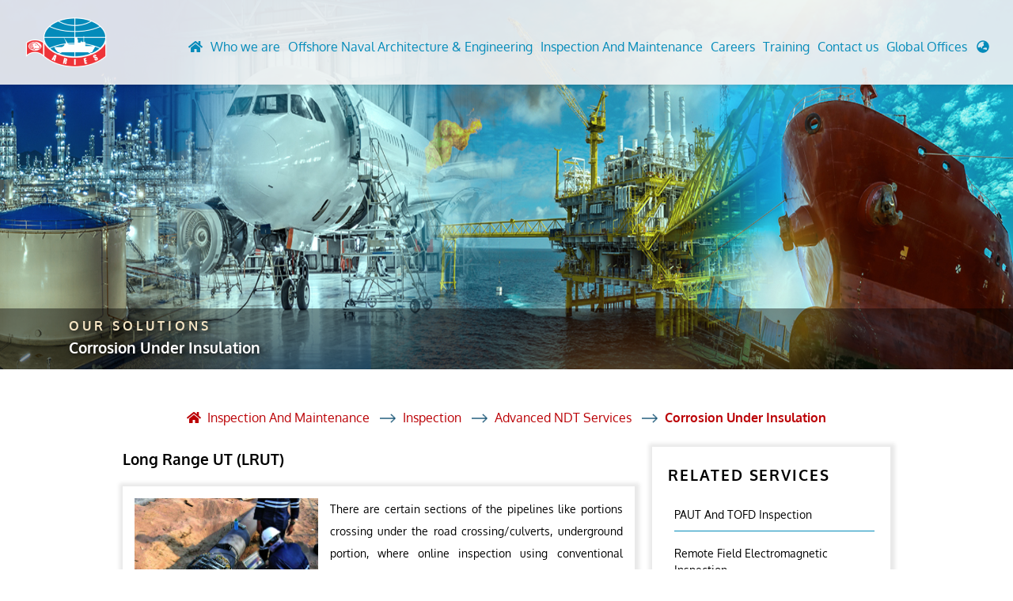

--- FILE ---
content_type: text/html; charset=UTF-8
request_url: https://www.ariesmar.com/id/en/corrosion-under-insulation
body_size: 84167
content:
<!doctype html>
<html lang="en">
  <head>
    <!-- meta tags -->
 <meta charset="utf-8">
       <!-- meta tags -->
    
 <meta name="viewport" content="width=device-width, initial-scale=1, shrink-to-fit=no">
 <meta property="og:image:secure_url" content="https://www.ariesmar.com/assets/front-end/assets/icons/logo.png">
 <meta property="og:image:type" content="image/png">
 <meta property="og:image:width" content="178" />
<meta property="og:image:height" content="72" />
 <meta property="og:type" content="website">
 <meta property="og:description" content=""">
 <meta property="og:url" content="https://ariesmar.com/">
 <meta property="og:title" content="Corrosion under Insulation Inspection | Short Range UT | Long Range UT – Indonesia | ARIES">
 <title>Corrosion under Insulation Inspection | Short Range UT | Long Range UT – Indonesia | ARIES</title>
 <meta name="keywords" content="" />
 <meta name="description" content="" />
 <meta name="country" content="" />
 <meta name="author" content="" />
 <meta name="organization-Email" content="" />
 <meta name="copyright" content="" />
 <meta name="coverage" content="" />
 <meta name="revisit_after" content="" />
 <meta name="language" content="" />
 <meta name="google-site-verification" content="" />
 <meta name="identifier" content="" />
 <meta id="viewport" name="viewport" content="user-scalable=no, initial-scale=1.0, maximum-scale=1.0, minimum-scale=1.0, width=device-width" />
	<link rel="canonical" href="https://www.ariesmar.com/id/en/corrosion-under-insulation"/>

	<link rel="alternate"hreflang="x-default" href="https://www.ariesmar.com/world/en/corrosion-under-insulation"/>
<link rel="alternate"hreflang="en-AE" href="https://www.ariesmar.com/ae/en/corrosion-under-insulation" />
<link rel="alternate"hreflang="en-QA" href="https://www.ariesmar.com/qa/en/corrosion-under-insulation" />
<link rel="alternate"hreflang="en-SA" href="https://www.ariesmar.com/sa/en/corrosion-under-insulation" />
<link rel="alternate"hreflang="en-OM" href="https://www.ariesmar.com/om/en/corrosion-under-insulation" />
<link rel="alternate"hreflang="en-BH" href="https://www.ariesmar.com/bh/en/corrosion-under-insulation" />
<link rel="alternate"hreflang="en-IN" href="https://www.ariesmar.com/in/en/corrosion-under-insulation" />
<link rel="alternate"hreflang="en-SG" href="https://www.ariesmar.com/sg/en/corrosion-under-insulation" />
<link rel="alternate"hreflang="en-MY" href="https://www.ariesmar.com/my/en/corrosion-under-insulation" />
<link rel="alternate"hreflang="en-KW" href="https://www.ariesmar.com/kw/en/corrosion-under-insulation" />
<link rel="alternate"hreflang="en-AZ" href="https://www.ariesmar.com/az/en/corrosion-under-insulation" />
<link rel="alternate"hreflang="en-CN" href="https://www.ariesmar.com/cn/en/corrosion-under-insulation" />
<link rel="alternate"hreflang="en-US" href="https://www.ariesmar.com/us/en/corrosion-under-insulation" />
<link rel="alternate"hreflang="en-GB" href="https://www.ariesmar.com/gb/en/corrosion-under-insulation" />
 <meta http-equiv="Content-Type" content="text/html; charset=utf-8">
 <script>
  (function(i,s,o,g,r,a,m){i['GoogleAnalyticsObject']=r;i[r]=i[r]||function(){
  (i[r].q=i[r].q||[]).push(arguments)},i[r].l=1*new Date();a=s.createElement(o),
  m=s.getElementsByTagName(o)[0];a.async=1;a.src=g;m.parentNode.insertBefore(a,m)
  })(window,document,'script','https://www.google-analytics.com/analytics.js','ga');

  ga('create', 'UA-99097152-1', 'auto');
  ga('send', 'pageview');

</script>
 		
	<!-- Bootstrap CSS -->
    <link rel="stylesheet" href="https://www.ariesmar.com/assets/front-end/assets/css/bootstrap.min.css" async>
    <!--owl carousel-->
    <link rel="stylesheet" href="https://www.ariesmar.com/assets/front-end/assets/css/owl.carousel.min.css" async>
    <link rel="stylesheet" href="https://www.ariesmar.com/assets/front-end/assets/css/owl.theme.default.min.css" async>
    <!-- favicon -->
    <link rel="icon" href="https://www.ariesmar.com/assets/front-end/assets/icons/favicon.png type="image/x-icon">
    <!--fonts-->
   <link rel="stylesheet" href="https://www.ariesmar.com/assets/front-end/assets/css/font.css" async>
    <!--animation-->
   <link href="https://www.ariesmar.com/assets/front-end/assets/css/aos.css" rel="stylesheet" async>
   <link href="https://www.ariesmar.com/assets/front-end/assets/css/swiper.min.css" rel="stylesheet" async>
      <link rel="stylesheet" href="https://www.ariesmar.com/assets/front-end/assets/css/header.css" async>
       
    <link rel="stylesheet" async  href="https://www.ariesmar.com/assets/front-end/assets/css/style.css">
	<link rel="stylesheet" async href="https://www.ariesmar.com/assets/front-end/assets/css/responsive.css"> 
	<link rel="stylesheet" href="https://maxcdn.bootstrapcdn.com/font-awesome/4.5.0/css/font-awesome.min.css">
	<style>
  .wfloat{
	position:fixed;
	width:60px;
	height:60px;
	bottom:40px;
	right:40px;
	background-color:#25d366;
	color:#FFF;
	border-radius:50px;
	text-align:center;
  font-size:30px;
	box-shadow: 2px 2px 3px #999;
  z-index:100;
  line-height: 58px;
}

.wmy-float{
	margin-top:16px;
}
  </style>

<!-- Google tag (gtag.js) Aries Marine New -->
<script async src="https://www.googletagmanager.com/gtag/js?id=G-PDP3T84T4Q"></script>
<script>
  window.dataLayer = window.dataLayer || [];
  function gtag(){dataLayer.push(arguments);}
  gtag('js', new Date());

  gtag('config', 'G-PDP3T84T4Q');
</script>

<!-- End of Google tag (gtag.js) Aries Marine New -->

 <!-- Google Tag Manager Old -->
<script>(function(w,d,s,l,i){w[l]=w[l]||[];w[l].push({'gtm.start':
new Date().getTime(),event:'gtm.js'});var f=d.getElementsByTagName(s)[0],
j=d.createElement(s),dl=l!='dataLayer'?'&l='+l:'';j.async=true;j.src=
'https://www.googletagmanager.com/gtm.js?id='+i+dl;f.parentNode.insertBefore(j,f);
})(window,document,'script','dataLayer','GTM-N5Q5NDJ');
function download_file(fileURL, fileName) {
// for non-IE
if (!window.ActiveXObject) {
    var save = document.createElement('a');
    save.href = fileURL;
    save.target = '_blank';
    var filename = fileURL.substring(fileURL.lastIndexOf('/')+1);
    save.download = fileName || filename;
       if ( navigator.userAgent.toLowerCase().match(/(ipad|iphone|safari)/) && navigator.userAgent.search("Chrome") < 0) {
            document.location = save.href; 
// window event not working here
        }else{
            var evt = new MouseEvent('click', {
                'view': window,
                'bubbles': true,
                'cancelable': false
            });
            save.dispatchEvent(evt);
            (window.URL || window.webkitURL).revokeObjectURL(save.href);
        }   
}

// for IE < 11
else if ( !! window.ActiveXObject && document.execCommand)     {
    var _window = window.open(fileURL, '_blank');
    _window.document.close();
    _window.document.execCommand('SaveAs', true, fileName || fileURL)
    _window.close();
}
}

</script>

<!-- End Google Tag Manager Old-->
<script type=”application/id+json”>
{ “@context” : “http://schema.org”, 
“@type” : “Organization”, 
“name” : “Aries Marine”, 
“url” : “https://www.ariesmar.com/”, 
“sameAs” : [“https://www.linkedin.com/company/ariesmarine-and-egineering-services/” , “https://www.facebook.com/ariesmarineengg”]}
</script>  
    <!-- Bootstrap CSS -->
      <title></title>
  </head>
  <body class="home">
 
  <!-- Google Tag Manager (noscript) -->
<noscript><iframe src="https://www.googletagmanager.com/ns.html?id=G-PDP3T84T4Q"
height="0" width="0" style="display:none;visibility:hidden"></iframe></noscript>
  
<noscript><iframe src="https://www.googletagmanager.com/ns.html?id=GTM-N5Q5NDJ"
height="0" width="0" style="display:none;visibility:hidden"></iframe></noscript>
<!-- End Google Tag Manager (noscript) -->


<header class="inner_header">
<div class="container p-0">
 <div class="row no-gutters ">
  <div class="col-12">
    <nav class="navbar navbar-expand-lg p-0 navbar-light rounded">
    <a class="navbar-brand nav_logo" href="https://www.ariesmar.com/id/en">  
        <img src="https://www.ariesmar.com/assets/front-end/assets/icons/logo.png" class="img-fluid">
    </a>
    <span class="display_none_responisve menu_resp">Menu</span><button class="navbar-toggler navbar-toggler-right collapsed p-0" type="button" data-toggle="collapse" data-target="#navbar">
            <span> </span>
            <span> </span>
            <span> </span>
        </button>
           <!--  <button class="navbar-toggler" type="button" data-toggle="collapse" data-target="#navbar" aria-controls="navbars" aria-expanded="false" aria-label="Toggle navigation">
          <span class="navbar-toggler-icon"></span>
      </button> -->
    <div class="collapse navbar-collapse" id="navbar">
      <h5 class="text-white display_none_responisve">Menu</h5>
     <ul class="navbar-nav ml-auto">
       <li class="nav-item home_ico ">
            <a class="nav-link" href="https://www.ariesmar.com/id/en">
                <span><i class="fa fa-home" aria-hidden="true"></i></span>
            </a>
        </li>
		
      <li class="nav-item dropdown megamenu-li about_us_megamenu">
       <a class="nav-link dropdown-toggle" href="" id="dropdown0" data-toggle="dropdown" aria-haspopup="true" aria-expanded="false">Who we are</a>
       <div class="dropdown-menu megamenu pt-0 pb-3" aria-labelledby="dropdown02">
            <div class="row no-gutters ">
			<!---------- -->
			 
             <div class="col-3 border-right-box">
              <h4> Overview</h4>
                <ul class=""> 
															 
					                     <li> <a class="dropdown-item" href="https://www.ariesmar.com/id/en/companyprofile">Company Profile </a> </li>
                   </a></li>
				  
									    
					                     <li> <a class="dropdown-item" href="https://www.ariesmar.com/id/en/aries-group">Aries Group</a> </li>
                   </a></li>
				  
									    
					                     <li> <a class="dropdown-item" href="https://www.ariesmar.com/id/en/approval">Approvals</a> </li>
                   </a></li>
				  
									   					                </ul>
              </div> 
			  <!---------- -->
			   
             <div class="col-3 border-right-box">
              <h4> Our Governance</h4>
                <ul class=""> 
															 
					                     <li> <a class="dropdown-item" href="https://www.ariesmar.com/id/en/management">Management</a> </li>
                   </a></li>
				  
									    
					                     <li> <a class="dropdown-item" href="https://www.ariesmar.com/id/en/key-personnel">Key Personnel</a> </li>
                   </a></li>
				  
									   					                </ul>
              </div> 
			  <!---------- -->
			   
             <div class="col-3 border-right-box">
              <h4> Project Insight</h4>
                <ul class=""> 
															 
					                     <li> <a class="dropdown-item" href="https://www.ariesmar.com/id/en/project-gallery">Project Gallery</a> </li>
                   </a></li>
				  
									    
					                     <li> <a class="dropdown-item" href="https://www.ariesmar.com/id/en/videogallery">Video Gallery</a> </li>
                   </a></li>
				  
									   					                </ul>
              </div> 
			  <!---------- -->
			   
             <div class="col-3 border-right-box">
              <h4> Press</h4>
                <ul class=""> 
															 
					                     <li> <a class="dropdown-item" href="https://www.ariesmar.com/id/en/press-news">News</a> </li>
                   </a></li>
				  
									    
					                     <li> <a class="dropdown-item" href="https://www.ariesmar.com/id/en/blogs">Blogs</a> </li>
                   </a></li>
				  
									   					                </ul>
              </div> 
			  <!---------- -->
			            </div>
       </div>
      </li> 
	  	  <li class="nav-item dropdown megamenu-li">
       <a class="nav-link dropdown-toggle" href="" id="dropdown01" data-toggle="dropdown" aria-haspopup="true" aria-expanded="false">Offshore Naval Architecture &amp; Engineering</a>
       <div class="dropdown-menu megamenu" aria-labelledby="dropdown01">

        <!-- START MOBILE OFFSHORE NAVAL ARCHITECHTURE ENGINEERING -->
          <div class="accordion display_none_responisve" id="navalArchitechtureEngineering">
								                <div class="card ">
                  <div class="card-header " id="headingOne104">
                    <h2 class="mb-0">
                      <button class="btn btn-link btn-block text-left" type="button" data-toggle="collapse" data-target="#offshore104" aria-expanded="true"aria-controls="collapseOne">
					  Offshore
                      </button>
                    </h2>
                  </div>
				                    <div id="offshore104" class="collapse" aria-labelledby="headingOne104" data-parent="#navalArchitechtureEngineering">
                    <div class="card-body">
                       <div class="row no-gutters for_border_line">

                        												<div class="col-6 border-right-box for_hover"><ul>												                       
												                                <li><a href="https://www.ariesmar.com/id/en/offshore-engineering" class="">Design and Analysis of Fixed and Floating Offshore Units</a></li>
																														                       
												                                <li><a href="https://www.ariesmar.com/id/en/offshore-conversions" class="">Engineering For Conversion/Upgrade Of Offshore Assets</a></li>
																														                       
												                                <li><a href="https://www.ariesmar.com/id/en/life-extension-of-offshore-assets" class="">Life Extension Studies</a></li>
																														                       
												                                <li><a href="https://www.ariesmar.com/id/en/finite-element-analysis" class="">Finite Element Analysis (fea/fem)</a></li>
																														                       
												                                <li><a href="https://www.ariesmar.com/id/en/global-strength-analysis" class="">Global Strength Assesssment Of Offshore Structures</a></li>
						</ul>
                        </div>
																								<div class="col-6 "><ul class="border-right-0">						                       
												                                <li><a href="https://www.ariesmar.com/id/en/subsea-analysis-and-simulation" class=""> Subsea Analysis And Simulations</a></li>
																														                       
												                                <li><a href="https://www.ariesmar.com/id/en/feed-studies" class="">Feed Studies</a></li>
																														                       
												                                <li><a href="https://www.ariesmar.com/id/en/mooring-and-berthing-analysis" class="">Mooring And Berthing Analysis</a></li>
																														                       
												                                <li><a href="https://www.ariesmar.com/id/en/in-place-preserve-installation-fatigue-analysis" class="">Inplace, Preservice, Installation, Fatigue</a></li>
																														                       
												                                <li><a href="https://www.ariesmar.com/id/en/offshore-decommissioning-engineering" class="">Offshore Decommissioning</a></li>
						</ul>
                        </div>
												                       

                      </div>
                    </div>
                  </div>
				                </div>
								                <div class="card ">
                  <div class="card-header " id="headingOne105">
                    <h2 class="mb-0">
                      <button class="btn btn-link btn-block text-left" type="button" data-toggle="collapse" data-target="#offshore105" aria-expanded="false"aria-controls="collapseOne">
					  Naval architecture
                      </button>
                    </h2>
                  </div>
				                    <div id="offshore105" class="collapse" aria-labelledby="headingOne105" data-parent="#navalArchitechtureEngineering">
                    <div class="card-body">
                       <div class="row no-gutters for_border_line">

                        												<div class="col-6 border-right-box for_hover"><ul>												                       
												                                <li><a href="https://www.ariesmar.com/id/en/marine-consultancy-services" class="">Marine Consultancy</a></li>
																														                       
												                                <li><a href="https://www.ariesmar.com/id/en/newbuild-and-vessel-modifications" class="">New Build Designs</a></li>
																														                       
												                                <li><a href="https://www.ariesmar.com/id/en/conversion-engineering" class="">Conversion Engineering</a></li>
																														                       
												                                <li><a href="https://www.ariesmar.com/id/en/load-out-transportation-engineering" class="">Loadout And Seatransportation Engineering</a></li>
																														                       
												                                <li><a href="https://www.ariesmar.com/id/en/stability-analysis" class="">Stability Calculations</a></li>
						</ul>
                        </div>
																								<div class="col-6 "><ul class="border-right-0">						                       
												                                <li><a href="https://www.ariesmar.com/id/en/hydrodynamic-analysis" class="">Hydrodynamic Analysis</a></li>
																														                       
												                                <li><a href="https://www.ariesmar.com/id/en/statutory-plans-and-calculations" class="">Statutory Plans And Calculations</a></li>
																														                       
												                                <li><a href="https://www.ariesmar.com/id/en/marine-technical-documentation" class="">Marine Technical Documentation</a></li>
																														                       
												                                <li><a href="https://www.ariesmar.com/id/en/ship-loading-software" class="">Loading Software</a></li>
																														                       
												                                <li><a href="https://www.ariesmar.com/id/en/finite-element-analysis-fea" class="">Finite element analysis</a></li>
						</ul>
                        </div>
												                       

                      </div>
                    </div>
                  </div>
				                </div>
								                <div class="card border-bottom-0">
                  <div class="card-header border-bottom-0" id="headingOne106">
                    <h2 class="mb-0">
                      <button class="btn btn-link btn-block text-left" type="button" data-toggle="collapse" data-target="#offshore106" aria-expanded="false"aria-controls="collapseOne">
					  Engineering
                      </button>
                    </h2>
                  </div>
				                    <div id="offshore106" class="collapse" aria-labelledby="headingOne106" data-parent="#navalArchitechtureEngineering">
                    <div class="card-body">
                       <div class="row no-gutters for_border_line">

                        																								<div class="col-4 border-right-box "><ul class="">                       
												                                <li><a href="https://www.ariesmar.com/id/en/green-solutions" class="">Green Solutions</a></li>
																														                       
												                                <li><a href="https://www.ariesmar.com/id/en/electrical-and-instrumentation" class="">Electrical, Instrumentation and Telecom</a></li>
																														                       
												                                <li><a href="https://www.ariesmar.com/id/en/ex-surveys" class="">Ex Surveys</a></li>
																														                       
												                                <li><a href="https://www.ariesmar.com/id/en/installation-and-commissioning" class="">Installation and Commissioning </a></li>
																														                       
												                                <li><a href="https://www.ariesmar.com/id/en/piping-engineering-and-design" class="">Design of Piping Systems</a></li>
																														                       
												                                <li><a href="https://www.ariesmar.com/id/en/structural-analysis-design-and-engineering" class="">Structural Analysis</a></li>
																														                       
												                                <li><a href="https://www.ariesmar.com/id/en/3d-laser-scanning-services" class="">3D Laser Scanning</a></li>
						</ul>
                        </div>
																														                       
												<div class="col-4"><ul class="">                                <li><a href="https://www.ariesmar.com/id/en/3d-modeling-services" class="">3D Modelling</a></li>
																														                       
												                                <li><a href="https://www.ariesmar.com/id/en/digital-asset-management-system" class="">Visual Asset Management</a></li>
																														                       
												                                <li><a href="https://www.ariesmar.com/id/en/asset-integrity-management-services" class="">Asset Integrity Management Services</a></li>
																														                       
												                                <li><a href="https://www.ariesmar.com/id/en/detailed-engineering-services" class="">Detail Engineering Services</a></li>
																														                       
												                                <li><a href="https://www.ariesmar.com/id/en/ballast-water-treatment-system-engineering" class="">Ballast Water Treatment System Installation</a></li>
																														                       
												                                <li><a href="https://www.ariesmar.com/id/en/scrubber-system-engineering-and-retrofits" class="">Exhaust Gas Scrubber Retrofits</a></li>
																														                       
												                                <li><a href="https://www.ariesmar.com/id/en/project-management-marine-offshore-oil-and-gas" class="">Project Management</a></li>
						</ul>
                        </div>
																														                       
												<div class="col-4"><ul class="">                                <li><a href="https://www.ariesmar.com/id/en/marine-warranty-services" class="">Marine Warranty Services (MWS)</a></li>
																														                       
												                                <li><a href="https://www.ariesmar.com/id/en/marine-surveys" class="">Marine Surveys</a></li>
																														                       
												                                <li><a href="https://www.ariesmar.com/id/en/drone-surveys" class="">Aerial Drone Survey &amp; Inspection</a></li>
																														                       
												                                <li><a href="https://www.ariesmar.com/id/en/underwater-inspection-and-surveys" class="">Underwater Inspections</a></li>
																														                       
												                                <li><a href="https://www.ariesmar.com/id/en/inventory-of-hazardous-materials-(ihm)" class="">Inventory Of Hazardous Materials (IHM)</a></li>
																														                       
												                                <li><a href="https://www.hydraulics.ariesmar.com/" class="" target="_blank">Hydraulics</a></li>
																														                       
												                                <li><a href="https://www.arteqworld.com/" class="" target="_blank">Aries Trading and Equipment (ARTEQ)</a></li>
						</ul>
                        </div>
												                       

                      </div>
                    </div>
                  </div>
				                </div>
								
              </div>
           <!-- END MOBILE OFFSHORE NAVAL ARCHITECHTURE ENGINEERING -->


            <!-- START DESKTOP OFFSHORE NAVAL ARCHITECHTURE ENGINEERING -->
            <div class="row no-gutters display_responsive">
              <div class="col-3 header_tab_left d-flex">
                <div class="z_index nav flex-column nav-pills m-auto" id="v-pills-tab" role="tablist" aria-orientation="vertical">
				
								                  <a class="nav-link active " id="v-pills-home-tab104" data-toggle="pill" href="#v-pills-104" role="tab" aria-controls="v-pills-104" aria-selected="true" >Offshore</a>
				  				                    <a class="nav-link " id="v-pills-home-tab105" data-toggle="pill" href="#v-pills-105" role="tab" aria-controls="v-pills-105"  aria-selected="false" >Naval architecture</a>
				  				                    <a class="nav-link " id="v-pills-home-tab106" data-toggle="pill" href="#v-pills-106" role="tab" aria-controls="v-pills-106"  aria-selected="false" >Engineering</a>
				  				                 
				  </div>
              </div>
              <div class="col-9">
                <div class="tab-content" id="v-pills-tabContent">
								 
					                  <div class="tab-pane fade  show active min-height" id="v-pills-104" role="tabpanel" aria-labelledby="v-pills-home-tab104">
                      <div class="row no-gutters for_border_line">
																		<div class="col-6 border-right-box for_hover"><ul>												                       
												                                <li><a href="https://www.ariesmar.com/id/en/offshore-engineering" class="">Design and Analysis of Fixed and Floating Offshore Units</a></li>
																														                       
												                                <li><a href="https://www.ariesmar.com/id/en/offshore-conversions" class="">Engineering For Conversion/Upgrade Of Offshore Assets</a></li>
																														                       
												                                <li><a href="https://www.ariesmar.com/id/en/life-extension-of-offshore-assets" class="">Life Extension Studies</a></li>
																														                       
												                                <li><a href="https://www.ariesmar.com/id/en/finite-element-analysis" class="">Finite Element Analysis (fea/fem)</a></li>
																														                       
												                                <li><a href="https://www.ariesmar.com/id/en/global-strength-analysis" class="">Global Strength Assesssment Of Offshore Structures</a></li>
						</ul>
                        </div>
																								<div class="col-6 "><ul class="border-right-0">						                       
												                                <li><a href="https://www.ariesmar.com/id/en/subsea-analysis-and-simulation" class=""> Subsea Analysis And Simulations</a></li>
																														                       
												                                <li><a href="https://www.ariesmar.com/id/en/feed-studies" class="">Feed Studies</a></li>
																														                       
												                                <li><a href="https://www.ariesmar.com/id/en/mooring-and-berthing-analysis" class="">Mooring And Berthing Analysis</a></li>
																														                       
												                                <li><a href="https://www.ariesmar.com/id/en/in-place-preserve-installation-fatigue-analysis" class="">Inplace, Preservice, Installation, Fatigue</a></li>
																														                       
												                                <li><a href="https://www.ariesmar.com/id/en/offshore-decommissioning-engineering" class="">Offshore Decommissioning</a></li>
						</ul>
                        </div>
												                        
                      </div>
                  </div>
				  				  
				   
					                  <div class="tab-pane fade  " id="v-pills-105" role="tabpanel" aria-labelledby="v-pills-home-tab105">
                      <div class="row no-gutters for_border_line">
																		<div class="col-6 border-right-box for_hover"><ul>												                       
												                                <li><a href="https://www.ariesmar.com/id/en/marine-consultancy-services" class="">Marine Consultancy</a></li>
																														                       
												                                <li><a href="https://www.ariesmar.com/id/en/newbuild-and-vessel-modifications" class="">New Build Designs</a></li>
																														                       
												                                <li><a href="https://www.ariesmar.com/id/en/conversion-engineering" class="">Conversion Engineering</a></li>
																														                       
												                                <li><a href="https://www.ariesmar.com/id/en/load-out-transportation-engineering" class="">Loadout And Seatransportation Engineering</a></li>
																														                       
												                                <li><a href="https://www.ariesmar.com/id/en/stability-analysis" class="">Stability Calculations</a></li>
						</ul>
                        </div>
																								<div class="col-6 "><ul class="border-right-0">						                       
												                                <li><a href="https://www.ariesmar.com/id/en/hydrodynamic-analysis" class="">Hydrodynamic Analysis</a></li>
																														                       
												                                <li><a href="https://www.ariesmar.com/id/en/statutory-plans-and-calculations" class="">Statutory Plans And Calculations</a></li>
																														                       
												                                <li><a href="https://www.ariesmar.com/id/en/marine-technical-documentation" class="">Marine Technical Documentation</a></li>
																														                       
												                                <li><a href="https://www.ariesmar.com/id/en/ship-loading-software" class="">Loading Software</a></li>
																														                       
												                                <li><a href="https://www.ariesmar.com/id/en/finite-element-analysis-fea" class="">Finite element analysis</a></li>
						</ul>
                        </div>
												                        
                      </div>
                  </div>
				  				  
				   
					                  <div class="tab-pane fade  " id="v-pills-106" role="tabpanel" aria-labelledby="v-pills-home-tab106">
                      <div class="row no-gutters for_border_line">
																														<div class="col-4 border-right-box "><ul class="">                       
												                                <li><a href="https://www.ariesmar.com/id/en/green-solutions" class="">Green Solutions</a></li>
																														                       
												                                <li><a href="https://www.ariesmar.com/id/en/electrical-and-instrumentation" class="">Electrical, Instrumentation and Telecom</a></li>
																														                       
												                                <li><a href="https://www.ariesmar.com/id/en/ex-surveys" class="">Ex Surveys</a></li>
																														                       
												                                <li><a href="https://www.ariesmar.com/id/en/installation-and-commissioning" class="">Installation and Commissioning </a></li>
																														                       
												                                <li><a href="https://www.ariesmar.com/id/en/piping-engineering-and-design" class="">Design of Piping Systems</a></li>
																														                       
												                                <li><a href="https://www.ariesmar.com/id/en/structural-analysis-design-and-engineering" class="">Structural Analysis</a></li>
																														                       
												                                <li><a href="https://www.ariesmar.com/id/en/3d-laser-scanning-services" class="">3D Laser Scanning</a></li>
						</ul>
                        </div>
																														                       
												<div class="col-4"><ul class="">                                <li><a href="https://www.ariesmar.com/id/en/3d-modeling-services" class="">3D Modelling</a></li>
																														                       
												                                <li><a href="https://www.ariesmar.com/id/en/digital-asset-management-system" class="">Visual Asset Management</a></li>
																														                       
												                                <li><a href="https://www.ariesmar.com/id/en/asset-integrity-management-services" class="">Asset Integrity Management Services</a></li>
																														                       
												                                <li><a href="https://www.ariesmar.com/id/en/detailed-engineering-services" class="">Detail Engineering Services</a></li>
																														                       
												                                <li><a href="https://www.ariesmar.com/id/en/ballast-water-treatment-system-engineering" class="">Ballast Water Treatment System Installation</a></li>
																														                       
												                                <li><a href="https://www.ariesmar.com/id/en/scrubber-system-engineering-and-retrofits" class="">Exhaust Gas Scrubber Retrofits</a></li>
																														                       
												                                <li><a href="https://www.ariesmar.com/id/en/project-management-marine-offshore-oil-and-gas" class="">Project Management</a></li>
						</ul>
                        </div>
																														                       
												<div class="col-4"><ul class="">                                <li><a href="https://www.ariesmar.com/id/en/marine-warranty-services" class="">Marine Warranty Services (MWS)</a></li>
																														                       
												                                <li><a href="https://www.ariesmar.com/id/en/marine-surveys" class="">Marine Surveys</a></li>
																														                       
												                                <li><a href="https://www.ariesmar.com/id/en/drone-surveys" class="">Aerial Drone Survey &amp; Inspection</a></li>
																														                       
												                                <li><a href="https://www.ariesmar.com/id/en/underwater-inspection-and-surveys" class="">Underwater Inspections</a></li>
																														                       
												                                <li><a href="https://www.ariesmar.com/id/en/inventory-of-hazardous-materials-(ihm)" class="">Inventory Of Hazardous Materials (IHM)</a></li>
																														                       
												                                <li><a href="https://www.hydraulics.ariesmar.com/" class="" target="_blank">Hydraulics</a></li>
																														                       
												                                <li><a href="https://www.arteqworld.com/" class="" target="_blank">Aries Trading and Equipment (ARTEQ)</a></li>
						</ul>
                        </div>
												                        
                      </div>
                  </div>
				  				  
				                  </div>

              
              </div>
                <!--***** AT A GLANCE BUTTON ****-->
                <div class="w-100 overview_layer">
                  <div class="arrow_left">
                    <svg xmlns="http://www.w3.org/2000/svg" viewBox="0 0 26.15 21.87" width="13" height="13" focusable="false"><path d="M15.24.02H8.01l8.27 8.27H.71a.68.68 0 00-.68.68v3.95a.68.68 0 00.68.68h15.65l-8.31 8.31h7.22l10.91-10.93z" fill="hsla(0,0%,100%,.3)"></path></svg>
                </div>
                  <div class="know_more">
                    <span class="">See overview of Offshore Naval architecture Engineering</span>
                </div>
                   <a href="https://www.ariesmar.com/id/en/offshore-engineering" class="click_here">
                    <div><svg xmlns="http://www.w3.org/2000/svg" viewBox="0 0 16.2 13.7" width="13" height="13" focusable="false"><path fill="none" stroke="#fff" stroke-miterlimit="10" d="M.9 6.8h14.4M9.3.8l6 6-6 6"></path></svg></div>
                   View more
                     
                  </a>
              </div>
          </div>
          <!-- END DESKTOP OFFSHORE NAVAL ARCHITECHTURE ENGINEERING -->
       </div>
      </li>
	        <li class="nav-item dropdown megamenu-li">
       <a class="nav-link dropdown-toggle" href="" id="dropdown02" data-toggle="dropdown" aria-haspopup="true" aria-expanded="false">Inspection And Maintenance</a>

       <div class="dropdown-menu megamenu" aria-labelledby="dropdown02">

        <!-- START MOBILE INSPECTION & MAINTAINENECE --><div class="accordion display_none_responisve" id="navalArchitechtureEngineering">
								                <div class="card border-bottom-0">
                  <div class="card-header border-bottom-0" id="headingOne109">
                    <h2 class="mb-0">
                      <button class="btn btn-link btn-block text-left" type="button" data-toggle="collapse" data-target="#offshore109" aria-expanded="true"aria-controls="collapseOne">
					  Inspection
                      </button>
                    </h2>
                  </div>
				                    <div id="offshore109" class="collapse" aria-labelledby="headingOne109" data-parent="#navalArchitechtureEngineering">
                    <div class="card-body">
                       <div class="row no-gutters for_border_line">

                        																								<div class="col-4 border-right-box "><ul class="">												
                       
												                                <li><a href="https://www.ariesmar.com/id/en/advanced-ndt-services" class="">Advanced NDT Services</a></li>
																																										
                       
												                                <li><a href="https://www.ariesmar.com/id/en/hvac-services" class="">HVAC &amp; Accommodation Refurbishment</a></li>
																																										
                       
												                                <li><a href="https://www.ariesmar.com/id/en/conventional-ndt-services" class="">Conventional NDT</a></li>
																																										
                       
												                                <li><a href="https://www.ariesmar.com/id/en/ultrasonic-thickness-gauging" class="">UT Gauging</a></li>
																																										
                       
												                                <li><a href="https://www.ariesmar.com/id/en/rope-access-inspection" class="">Rope Access</a></li>
																																										
                       
												                                <li><a href="https://www.ariesmar.com/id/en/lifting-equipment-inspection" class="">Lifting Equipment Inspection &amp; certification</a></li>
																																										
                       
												                                <li><a href="https://www.ariesmar.com/id/en/marking-services" class="">Marking Services</a></li>
						</ul>
                        </div>
																																										
                       
												<div class="col-4"><ul class="">                                <li><a href="https://www.ariesmar.com/id/en/predictive-maintenance-survey" class="">Predictive Maintenance Survey</a></li>
																																										
                       
												                                <li><a href="https://www.ariesmar.com/id/en/civil-condition-assessment" class="">Civil Condition Assessment and Evaluation  </a></li>
																																										
                       
												                                <li><a href="https://www.ariesmar.com/id/en/third-party-inspection" class="">Third Party Inspection</a></li>
																																										
                       
												                                <li><a href="https://www.ariesmar.com/id/en/octg-inspection" class="">OCTG Inspection</a></li>
																																										
                       
												                                <li><a href="https://www.ariesmar.com/id/en/mechanical-testing-and-metallurgical-lab" class="">Mechanical Testing &amp; Advanced Metallurgical Lab</a></li>
																																										
                       
												                                <li><a href="https://www.ariesmar.com/id/en/calibration-and-testing-services" class="">Calibration Services</a></li>
																																										
                       
												                                <li><a href="https://www.ariesmar.com/id/en/asset-integrity-inspection" class="">Asset Integrity Inspection</a></li>
						</ul>
                        </div>
																																										
                       
												<div class="col-4"><ul class="">                                <li><a href="https://www.ariesmar.com/id/en/cathodic-protection-services" class="">Cathodic Protection </a></li>
																																										
                       
												                                <li><a href="https://www.ariesmar.com/id/en/amusement-ride-inspection" class="">Fairground inspection</a></li>
																																										
                       
												                                <li><a href="https://www.ariesmar.com/id/en/civil-testing-lab" class="">Civil Testing Lab</a></li>
																																										
                       
												                                <li><a href="https://www.ariesmar.com/id/en/helium-leak-testing-services" class="">Helium Leak Testing (LT)</a></li>
																																										
                       
												                                <li><a href="https://www.ariesmar.com/id/en/aviation-Inspections" class="">Aviation Inspections</a></li>
																																										
                       
												                                <li><a href="https://www.ariesmar.com/id/en/environmental-survey" class="">Environmental Survey</a></li>
																																										
                       
												                                <li><a href="https://www.ariesmar.com/id/en/leak-detection-and-repair-surveys" class="">LDAR Surveys &amp; EU Regulations</a></li>
						</ul>
                        </div>
												                       

                      </div>
                    </div>
                  </div>
				                </div>
								
              </div>
          
        <!--***** END MOBILE INSPECTION AND MAINTANINECE MENU CONTENT *****-->

        <!--***** START DESKTOP INSPECTION AND MAINTANINECE MENU CONTENT *****-->
          <div class="row no-gutters display_responsive">
              <div class="col-3 header_tab_left d-flex">
                <div class="z_index nav flex-column nav-pills m-auto" id="v-pills-tab" role="tablist" aria-orientation="vertical">
				
								                  <a class="nav-link active " id="v-pills-home-tab109" data-toggle="pill" href="#v-pills-109" role="tab" aria-controls="v-pills-109" aria-selected="true" >Inspection</a>
				  				                 
				  </div>
              </div>
              <div class="col-9">
                <div class="tab-content" id="v-pills-tabContent">
								 
					                  <div class="tab-pane fade  show active min-height" id="v-pills-109" role="tabpanel" aria-labelledby="v-pills-home-tab109">
                      <div class="row no-gutters for_border_line">
																														<div class="col-4 border-right-box "><ul class="">						
                       
						
						                                <li><a href="https://www.ariesmar.com/id/en/advanced-ndt-services" class="">Advanced NDT Services</a></li>
																																				
                       
						
						                                <li><a href="https://www.ariesmar.com/id/en/hvac-services" class="">HVAC &amp; Accommodation Refurbishment</a></li>
																																				
                       
						
						                                <li><a href="https://www.ariesmar.com/id/en/conventional-ndt-services" class="">Conventional NDT</a></li>
																																				
                       
						
						                                <li><a href="https://www.ariesmar.com/id/en/ultrasonic-thickness-gauging" class="">UT Gauging</a></li>
																																				
                       
						
						                                <li><a href="https://www.ariesmar.com/id/en/rope-access-inspection" class="">Rope Access</a></li>
																																				
                       
						
						                                <li><a href="https://www.ariesmar.com/id/en/lifting-equipment-inspection" class="">Lifting Equipment Inspection &amp; certification</a></li>
																																				
                       
						
						                                <li><a href="https://www.ariesmar.com/id/en/marking-services" class="">Marking Services</a></li>
						</ul>
                        </div>
																																				
                       
						
						<div class="col-4"><ul class="">                                <li><a href="https://www.ariesmar.com/id/en/predictive-maintenance-survey" class="">Predictive Maintenance Survey</a></li>
																																				
                       
						
						                                <li><a href="https://www.ariesmar.com/id/en/civil-condition-assessment" class="">Civil Condition Assessment and Evaluation  </a></li>
																																				
                       
						
						                                <li><a href="https://www.ariesmar.com/id/en/third-party-inspection" class="">Third Party Inspection</a></li>
																																				
                       
						
						                                <li><a href="https://www.ariesmar.com/id/en/octg-inspection" class="">OCTG Inspection</a></li>
																																				
                       
						
						                                <li><a href="https://www.ariesmar.com/id/en/mechanical-testing-and-metallurgical-lab" class="">Mechanical Testing &amp; Advanced Metallurgical Lab</a></li>
																																				
                       
						
						                                <li><a href="https://www.ariesmar.com/id/en/calibration-and-testing-services" class="">Calibration Services</a></li>
																																				
                       
						
						                                <li><a href="https://www.ariesmar.com/id/en/asset-integrity-inspection" class="">Asset Integrity Inspection</a></li>
						</ul>
                        </div>
																																				
                       
						
						<div class="col-4"><ul class="">                                <li><a href="https://www.ariesmar.com/id/en/cathodic-protection-services" class="">Cathodic Protection </a></li>
																																				
                       
						
						                                <li><a href="https://www.ariesmar.com/id/en/amusement-ride-inspection" class="">Fairground inspection</a></li>
																																				
                       
						
						                                <li><a href="https://www.ariesmar.com/id/en/civil-testing-lab" class="">Civil Testing Lab</a></li>
																																				
                       
						
						                                <li><a href="https://www.ariesmar.com/id/en/helium-leak-testing-services" class="">Helium Leak Testing (LT)</a></li>
																																				
                       
						
						                                <li><a href="https://www.ariesmar.com/id/en/aviation-Inspections" class="">Aviation Inspections</a></li>
																																				
                       
						
						                                <li><a href="https://www.ariesmar.com/id/en/environmental-survey" class="">Environmental Survey</a></li>
																																				
                       
						
						                                <li><a href="https://www.ariesmar.com/id/en/leak-detection-and-repair-surveys" class="">LDAR Surveys &amp; EU Regulations</a></li>
						</ul>
                        </div>
												                        
                      </div>
                  </div>
				  				  
				                  </div>

              
              </div>
                <!--***** AT A GLANCE BUTTON ****-->
                <div class="w-100 overview_layer">
                  <div class="arrow_left">
                    <svg xmlns="http://www.w3.org/2000/svg" viewBox="0 0 26.15 21.87" width="13" height="13" focusable="false"><path d="M15.24.02H8.01l8.27 8.27H.71a.68.68 0 00-.68.68v3.95a.68.68 0 00.68.68h15.65l-8.31 8.31h7.22l10.91-10.93z" fill="hsla(0,0%,100%,.3)"></path></svg>
                </div>
                  <div class="know_more">
                    <span class="">See overview of Inspection and Maintanance</span>
                </div>
                   <a href="https://www.ariesmar.com/id/en/inspection-and-maintenance" class="click_here">
                    <div><svg xmlns="http://www.w3.org/2000/svg" viewBox="0 0 16.2 13.7" width="13" height="13" focusable="false"><path fill="none" stroke="#fff" stroke-miterlimit="10" d="M.9 6.8h14.4M9.3.8l6 6-6 6"></path></svg></div>
                   View more
                     
                  </a>
              </div>
          </div>
          <!--***** END DESKTOP INSPECTION AND MAINTANINECE MENU CONTENT *****-->

       </div>
      </li>
		<li class="nav-item ">
            <a class="nav-link" href="https://www.ariesmar.com/id/en/careers">Careers </a>
          </li>
          <li class="nav-item ">
            <a class="nav-link" href="https://www.ariesmar.com/id/en/training">Training </a>
          </li>
          <li class="nav-item ">
            <a class="nav-link" href="https://www.ariesmar.com/id/en/contactus">Contact us </a>
          </li>

 <li class="nav-item dropdown top-level-link location">
       
        <button type="button" class="btn btn-primary modal_img_btn" data-toggle="modal" data-target="#videoGallery">
           <a class="nav-link  toggle-side" href="#" id="navbarDropdown" role="button"  aria-haspopup="true" aria-expanded="false">
         <span> Global Offices
          </span>
          <span>
            <i class="fas fa-globe-asia ml-2"></i>
          </span>
        </a>
        </button>
         <div class="modal videoModal fade" id="videoGallery" tabindex="-1" role="dialog" aria-labelledby="videoGalleryLabel" aria-hidden="true">
          <div class="modal-dialog">
            <div class="modal-content text-white">
              <div class="modal-header">
                <h5 class="modal-title w-100" id="videoGallery1Label">Global Location
                <span aria-hidden="true"  data-dismiss="modal" class="float-right">&times;</span></h5>
                </button>
              </div>
              <div class="modal-body">
                <div class=" pt-0 countries_list" aria-labelledby="navbarDropdown">
												<div class="global_location_list">
		          <a class="dropdown-item" href="https://www.ariesmar.com/world/en">Global Site
					 
		            <img src="https://www.ariesmar.com/country/1601898323iconfinder_World_map_with_pointer_icon_2541662 (1).png" class="mt-0 img-fluid float-right">
							          </a>
		   	   </div>
				 				<div class="global_location_list">
		          <a class="dropdown-item" href="https://www.ariesmar.com/ae/en">UAE (Corporate Office)
					 
		            <img src="https://www.ariesmar.com/country/1591881707uae.png" class="mt-0 img-fluid float-right">
							          </a>
		   	   </div>
				 				<div class="global_location_list">
		          <a class="dropdown-item" href="https://www.ariesmar.com/qa/en">Qatar
					 
		            <img src="https://www.ariesmar.com/country/1599020838qatar.png" class="mt-0 img-fluid float-right">
							          </a>
		   	   </div>
				 				<div class="global_location_list">
		          <a class="dropdown-item" href="https://www.ariesmar.com/sa/en">Saudi Arabia
					 
		            <img src="https://www.ariesmar.com/country/1599020804saudi.png" class="mt-0 img-fluid float-right">
							          </a>
		   	   </div>
				 				<div class="global_location_list">
		          <a class="dropdown-item" href="https://www.ariesmar.com/om/en">Oman
					 
		            <img src="https://www.ariesmar.com/country/1599020761oman.png" class="mt-0 img-fluid float-right">
							          </a>
		   	   </div>
				 				<div class="global_location_list">
		          <a class="dropdown-item" href="https://www.ariesmar.com/bh/en">Bahrain
					 
		            <img src="https://www.ariesmar.com/country/1599020728baharin.png" class="mt-0 img-fluid float-right">
							          </a>
		   	   </div>
				 				<div class="global_location_list">
		          <a class="dropdown-item" href="https://www.ariesmar.com/in/en">India
					 
		            <img src="https://www.ariesmar.com/country/1599020637india.png" class="mt-0 img-fluid float-right">
							          </a>
		   	   </div>
				 				<div class="global_location_list">
		          <a class="dropdown-item" href="https://www.ariesmar.com/sg/en">Singapore
					 
		            <img src="https://www.ariesmar.com/country/1599020697singapore.png" class="mt-0 img-fluid float-right">
							          </a>
		   	   </div>
				 				<div class="global_location_list">
		          <a class="dropdown-item" href="https://www.ariesmar.com/id/en">Indonesia
					 
		            <img src="https://www.ariesmar.com/country/1599020513indonesia.png" class="mt-0 img-fluid float-right">
							          </a>
		   	   </div>
				 				<div class="global_location_list">
		          <a class="dropdown-item" href="https://www.ariesmar.com/my/en">Malaysia
					 
		            <img src="https://www.ariesmar.com/country/1601993692malasia.png" class="mt-0 img-fluid float-right">
							          </a>
		   	   </div>
				 				<div class="global_location_list">
		          <a class="dropdown-item" href="https://www.ariesmar.com/kw/en">Kuwait
					 
		            <img src="https://www.ariesmar.com/country/1601993826kuwait.png" class="mt-0 img-fluid float-right">
							          </a>
		   	   </div>
				 				<div class="global_location_list">
		          <a class="dropdown-item" href="https://www.ariesmar.com/az/en">Azerbaijan
					 
		            <img src="https://www.ariesmar.com/country/1601993877azerbaijan.png" class="mt-0 img-fluid float-right">
							          </a>
		   	   </div>
				 				<div class="global_location_list">
		          <a class="dropdown-item" href="https://www.ariesmar.com/cn/en">China
					 
		            <img src="https://www.ariesmar.com/country/1601994034china.png" class="mt-0 img-fluid float-right">
							          </a>
		   	   </div>
				 				<div class="global_location_list">
		          <a class="dropdown-item" href="https://www.ariesmar.com/us/en">USA
					 
		            <img src="https://www.ariesmar.com/country/1601994058usa.png" class="mt-0 img-fluid float-right">
							          </a>
		   	   </div>
				 				<div class="global_location_list">
		          <a class="dropdown-item" href="https://www.ariesmar.com/gb/en">UK
					 
		            <img src="https://www.ariesmar.com/country/1601994096uk.png" class="mt-0 img-fluid float-right">
							          </a>
		   	   </div>
				 				<div class="global_location_list">
		          <a class="dropdown-item" href="https://www.ariesmar.com/ao/en">Angola
					 
		            <img src="https://www.ariesmar.com/country/1653546510angola.png" class="mt-0 img-fluid float-right">
							          </a>
		   	   </div>
				 				<div class="global_location_list">
		          <a class="dropdown-item" href="https://www.ariesmar.com/gy/en">Guyana
					 
		            <img src="https://www.ariesmar.com/country/1728013182guyana.png" class="mt-0 img-fluid float-right">
							          </a>
		   	   </div>
				 				<div class="global_location_list">
		          <a class="dropdown-item" href="https://www.ariesmar.com/mg/en">Madagascar
					 
		            <img src="https://www.ariesmar.com/country/1677656665madagascar-flag-png-xl.png" class="mt-0 img-fluid float-right">
							          </a>
		   	   </div>
				 				<div class="global_location_list">
		          <a class="dropdown-item" href="https://www.ariesmar.com/lk/en">Sri Lanka
					 
		            <img src="https://www.ariesmar.com/country/1728013211sri lanka.png" class="mt-0 img-fluid float-right">
							          </a>
		   	   </div>
				 				<div class="global_location_list">
		          <a class="dropdown-item" href="https://www.ariesmar.com/de/en">Germany
					 
		            <img src="https://www.ariesmar.com/country/1601994118germany.png" class="mt-0 img-fluid float-right">
							          </a>
		   	   </div>
				 				<div class="global_location_list">
		          <a class="dropdown-item" href="https://www.ariesmar.com/bn/en">Brunei
					 
		            <img src="https://www.ariesmar.com/country/1727264132Flag_of_Brunei.svg.png" class="mt-0 img-fluid float-right">
							          </a>
		   	   </div>
				 				<div class="global_location_list">
		          <a class="dropdown-item" href="https://www.ariesmar.com/tr/en">Turkey
					 
		            <img src="https://www.ariesmar.com/country/1728013149turkey.jpg" class="mt-0 img-fluid float-right">
							          </a>
		   	   </div>
				 				<div class="global_location_list">
		          <a class="dropdown-item" href="https://www.ariesmar.com/za/en">South Africa
					 
		            <img src="https://www.ariesmar.com/country/1728013254south africa.png" class="mt-0 img-fluid float-right">
							          </a>
		   	   </div>
				 				<div class="global_location_list">
		          <a class="dropdown-item" href="https://www.ariesmar.com/nl/en">Netherlands
					 
		            <img src="https://www.ariesmar.com/country/1728013286netherland.png" class="mt-0 img-fluid float-right">
							          </a>
		   	   </div>
				 				<div class="global_location_list">
		          <a class="dropdown-item" href="https://www.ariesmar.com/np/en">Nepal
					 
		            <img src="https://www.ariesmar.com/country/1727933146download.jpg" class="mt-0 img-fluid float-right">
							          </a>
		   	   </div>
				 				
				                   </div>
              </div>
              <div class="modal-footer border-top-0">
                <button type="button" class="btn btn-secondary" data-dismiss="modal">Close</button>
              </div>
            </div>
          </div>
        </div>
      </li>
<!--     <li class="nav-item dropdown top-level-link location">
        <a class="nav-link dropdown-toggle " href="#" id="navbarDropdown" role="button" data-toggle="dropdown" aria-haspopup="true" aria-expanded="false">
         <span> Global Offices
          </span>
          <span>
            <i class="fas fa-globe-asia ml-2"></i>
          </span>
        </a>
        <div class="dropdown-menu pt-0" aria-labelledby="navbarDropdown">
				          <a class="dropdown-item" href="https://www.ariesmar.com/world/en">Global Site
			 
            <img src="https://www.ariesmar.com/country/1601898323iconfinder_World_map_with_pointer_icon_2541662 (1).png" class="mt-0 img-fluid float-right">
			          </a>
		           <a class="dropdown-item" href="https://www.ariesmar.com/ae/en">UAE (Corporate Office)
			 
            <img src="https://www.ariesmar.com/country/1591881707uae.png" class="mt-0 img-fluid float-right">
			          </a>
		           <a class="dropdown-item" href="https://www.ariesmar.com/qa/en">Qatar
			 
            <img src="https://www.ariesmar.com/country/1599020838qatar.png" class="mt-0 img-fluid float-right">
			          </a>
		           <a class="dropdown-item" href="https://www.ariesmar.com/sa/en">Saudi Arabia
			 
            <img src="https://www.ariesmar.com/country/1599020804saudi.png" class="mt-0 img-fluid float-right">
			          </a>
		           <a class="dropdown-item" href="https://www.ariesmar.com/om/en">Oman
			 
            <img src="https://www.ariesmar.com/country/1599020761oman.png" class="mt-0 img-fluid float-right">
			          </a>
		           <a class="dropdown-item" href="https://www.ariesmar.com/bh/en">Bahrain
			 
            <img src="https://www.ariesmar.com/country/1599020728baharin.png" class="mt-0 img-fluid float-right">
			          </a>
		           <a class="dropdown-item" href="https://www.ariesmar.com/in/en">India
			 
            <img src="https://www.ariesmar.com/country/1599020637india.png" class="mt-0 img-fluid float-right">
			          </a>
		           <a class="dropdown-item" href="https://www.ariesmar.com/sg/en">Singapore
			 
            <img src="https://www.ariesmar.com/country/1599020697singapore.png" class="mt-0 img-fluid float-right">
			          </a>
		           <a class="dropdown-item" href="https://www.ariesmar.com/id/en">Indonesia
			 
            <img src="https://www.ariesmar.com/country/1599020513indonesia.png" class="mt-0 img-fluid float-right">
			          </a>
		           <a class="dropdown-item" href="https://www.ariesmar.com/my/en">Malaysia
			 
            <img src="https://www.ariesmar.com/country/1601993692malasia.png" class="mt-0 img-fluid float-right">
			          </a>
		           <a class="dropdown-item" href="https://www.ariesmar.com/kw/en">Kuwait
			 
            <img src="https://www.ariesmar.com/country/1601993826kuwait.png" class="mt-0 img-fluid float-right">
			          </a>
		           <a class="dropdown-item" href="https://www.ariesmar.com/az/en">Azerbaijan
			 
            <img src="https://www.ariesmar.com/country/1601993877azerbaijan.png" class="mt-0 img-fluid float-right">
			          </a>
		           <a class="dropdown-item" href="https://www.ariesmar.com/cn/en">China
			 
            <img src="https://www.ariesmar.com/country/1601994034china.png" class="mt-0 img-fluid float-right">
			          </a>
		           <a class="dropdown-item" href="https://www.ariesmar.com/us/en">USA
			 
            <img src="https://www.ariesmar.com/country/1601994058usa.png" class="mt-0 img-fluid float-right">
			          </a>
		           <a class="dropdown-item" href="https://www.ariesmar.com/gb/en">UK
			 
            <img src="https://www.ariesmar.com/country/1601994096uk.png" class="mt-0 img-fluid float-right">
			          </a>
		           <a class="dropdown-item" href="https://www.ariesmar.com/ao/en">Angola
			 
            <img src="https://www.ariesmar.com/country/1653546510angola.png" class="mt-0 img-fluid float-right">
			          </a>
		           <a class="dropdown-item" href="https://www.ariesmar.com/gy/en">Guyana
			 
            <img src="https://www.ariesmar.com/country/1728013182guyana.png" class="mt-0 img-fluid float-right">
			          </a>
		           <a class="dropdown-item" href="https://www.ariesmar.com/mg/en">Madagascar
			 
            <img src="https://www.ariesmar.com/country/1677656665madagascar-flag-png-xl.png" class="mt-0 img-fluid float-right">
			          </a>
		           <a class="dropdown-item" href="https://www.ariesmar.com/lk/en">Sri Lanka
			 
            <img src="https://www.ariesmar.com/country/1728013211sri lanka.png" class="mt-0 img-fluid float-right">
			          </a>
		           <a class="dropdown-item" href="https://www.ariesmar.com/de/en">Germany
			 
            <img src="https://www.ariesmar.com/country/1601994118germany.png" class="mt-0 img-fluid float-right">
			          </a>
		           <a class="dropdown-item" href="https://www.ariesmar.com/bn/en">Brunei
			 
            <img src="https://www.ariesmar.com/country/1727264132Flag_of_Brunei.svg.png" class="mt-0 img-fluid float-right">
			          </a>
		           <a class="dropdown-item" href="https://www.ariesmar.com/tr/en">Turkey
			 
            <img src="https://www.ariesmar.com/country/1728013149turkey.jpg" class="mt-0 img-fluid float-right">
			          </a>
		           <a class="dropdown-item" href="https://www.ariesmar.com/za/en">South Africa
			 
            <img src="https://www.ariesmar.com/country/1728013254south africa.png" class="mt-0 img-fluid float-right">
			          </a>
		           <a class="dropdown-item" href="https://www.ariesmar.com/nl/en">Netherlands
			 
            <img src="https://www.ariesmar.com/country/1728013286netherland.png" class="mt-0 img-fluid float-right">
			          </a>
		           <a class="dropdown-item" href="https://www.ariesmar.com/np/en">Nepal
			 
            <img src="https://www.ariesmar.com/country/1727933146download.jpg" class="mt-0 img-fluid float-right">
			          </a>
		 		
		         </div>
      </li> -->
       
          
     </ul>
    </div>
   </nav>
	 </div>
 </div>
</div>
</header>
<!--============================ BANNER ==========================----------->
<section class="banner_inner banner" id="banner_slide">
    <div class="container p-0 max-width">
        <div class="row no-gutters">
           <div class="col-12  p-0">

            <!-- owl-carousel -->
            <div class="owl-carousel owl-theme position-relative carousel_theme">
			
		                 <div class="item zoominheader d-flex">
                <div class="banner_img_sec">
                  <img src="https://www.ariesmar.com/middlebanner/1600943700IandM_Solutions.png" class="img-fluid" alt="Our Solutions" title="Our Solutions">
                </div>
                <div class="overlay_banner" data-aos="flip-left" data-aos-easing="linear" data-aos-duration="1500">
                  <h2>Our Solutions</h2>
                   <h1 class="">Corrosion Under Insulation</h1>
                </div>

            </div>
			        </div>
        </div>
    </div>
  </div>
</section>
<!---------------==================== BREADCRUMP ======================---------------->
<section>
  <div class="row no-gutters mt-4">
        <div class="breadcrumbs m-auto">
            <ul class="">
						              <li class="mr-2">
                <a href="https://www.ariesmar.com/id/en" >
                  <i class="fa fa-home" aria-hidden="true"></i>
                </a>
              </li>
			                <li class="">
                				<a >
                   <span class="breadcrump_text">Inspection And Maintenance</span>
                   <span class="breadcrump_img"><img src="https://www.ariesmar.com/assets/front-end/assets/icons/breadcrump.png" class="img-fluid"></span>
                </a>
				              </li>
			                <li class="">
                				<a >
                   <span class="breadcrump_text">Inspection</span>
                   <span class="breadcrump_img"><img src="https://www.ariesmar.com/assets/front-end/assets/icons/breadcrump.png" class="img-fluid"></span>
                </a>
				              </li>
			                <li class="">
                				<a >
                   <span class="breadcrump_text">Advanced NDT Services</span>
                   <span class="breadcrump_img"><img src="https://www.ariesmar.com/assets/front-end/assets/icons/breadcrump.png" class="img-fluid"></span>
                </a>
				              </li>
			                <li class="">
                				<a class="font-weight-bold">
				Corrosion Under Insulation
				</a>
				              </li>
			  			              </ul>
      </div>
    </div>
</section>
<!---------------==================== SERVICES ======================---------------->
<section class="services ">
  <div class="container">
    <div class="row no-gutters justify-content-between">
	
<div class="col-8">
<div>
<h5>Long Range UT (LRUT)</h5>

<div class="image_content_block mt-0">
<div class="content_block"><img alt="Corrosion under insulation" src="https://www.ariesmar.com/images/Corrosion under insulation B1.jpg" />
<p class="line-height">There are certain sections of the pipelines like portions crossing under the road crossing/culverts, underground portion, where online inspection using conventional ultrasonic thickness gauging is not possible. To assess the integrity of these sections, advanced NDT, LRUT (Long Range Ultrasonic Testing) is performed as a screening tool utilizing ultrasonic guided waves.</p>
The operation consists of application of low frequency ultrasonic waves to the Pipes in order to detect material loss and other defects (internal and external) due to corrosion, erosion, mechanical damage or any other degradation process. Basically, three forms of wave modes namely, longitudinal, torsional and flexural travel along the pipe.

<p>&nbsp;</p>
</div>
</div>

<p class="line-height">Typical testing ranges of + 30m and under ideal conditions upto +150m achievable. The technique is equally sensitive to metal loss on both outside and inside surfaces of pipe. Guided wave tools are available for pipe in pipes with diameters ranging from 3&rdquo; onwards. .</p>
</div>

<div>
<h5>Pulsed Eddy Current to Detect CUI</h5>

<div class="image_content_block">
<div class="content_block"><img alt="corrosion under insulation" src="https://www.ariesmar.com/images/Corrosion under insulation B2.jpg" />
<p class="line-height">PEC can be used to detect CUI and corrosion under fireproofing (CUF) in a wide variety of assets, including in Petrochemical Plants &amp; Refineries, Sphere Legs, Pressure Vessels, power industry, Marine, Offshore Platform Legs, etc. The inspection is performed in-service without removing the insulation including the reinforcement mesh. In pulsed eddy current inspection, an electric current is introduced in a probe&rsquo;s transmitter coil, which magnetizes the steel beneath the probe. The current is then switched off and, as a result, the steel demagnetizes. This generates eddy currents in the steel, which diffuse inwards from the steel surface and decay in strength as they propagate, which is detected by a set of receiver coils in the PEC probe. Typical testing ranges upto 100mm carbon steel with upto 250mm insulation</p>
</div>
</div>
</div>

<div>
<h5>Short Range UT (SRUT):</h5>

<div class="image_content_block">
<div class="content_block">SRUT utilizes low frequency ultrasound in the range of 2.5 &ndash; 0.5 MHz for detection of corrosion in the bottoms of storage tanks, below supports on pipes, buried tanks soil to air interface and areas that are not accessible in service. <img alt="corrosion under insulation" src="https://www.ariesmar.com/images/Corrosion under insulation B3.jpg" />
<p class="line-height">The sound waves generated at approx 70-75 deg, floods the thin wall material and then reflect back at interfaces such as corrosion/pitting. With our automated scanners the whole scan can be encoded and permanent record can be documented for future monitoring purposes. Typical testing ranges upto 13mm wall thickness and penetration upto 1400mm is possible.</p>
</div>
</div>
</div>
</div>
				
      <!--===============- SIDEBAR =====================-->

        <!--===============- SIDEBAR =====================-->
        <div class="col-4 sidebarServices">
          <div class="shadow">
		              <h5 class="aside-services-title">Related Services</h5>
			 <ul class="list-services pl-0">
			 												<li class="list-services-item"><a href="advanced-tofd-and-paut-inspection-techniques" target='_blank'>PAUT and TOFD inspection</a></li>
											  												<li class="list-services-item"><a href="remote-field-electromagnetic-testing" target='_blank'>Remote Field Electromagnetic Inspection</a></li>
											  												<li class="list-services-item"><a href="remote-visual-inspection-rvi" target='_blank'>Remote Visual Inspection</a></li>
											  												<li class="list-services-item"><a href="nearfield-testing-nft" target='_blank'>Near Field Testing</a></li>
											  												<li class="list-services-item"><a href="magnetic-flux-leakage-testing" target='_blank'>Magnetic Flux Leakage Inspection (MFL)</a></li>
											  												<li class="list-services-item"><a href="internal-rotary-inspection-system-iris" target='_blank'>Internal Rotatory Inspection System</a></li>
											  												<li class="list-services-item"><a href="eddy-current-tube-inspection" target='_blank'>Eddy Current Tube Inspection</a></li>
											  							  												<li class="list-services-item"><a href="corrosion-mapping-services" target='_blank'>Corrosion Mapping</a></li>
											  												<li class="list-services-item"><a href="bolt-inspection" target='_blank'>Bolt Inspection</a></li>
											  												<li class="list-services-item"><a href="time-of-flight-diffraction-tofd" target='_blank'>Time of Flight Diffraction (TOFD)</a></li>
											              </ul>
																																																																																			  																																										<h5 class="aside-services-title">Our contacts</h5>
<!-- Box contacts-->

<div class="box-contacts">
<div class="box-contacts-item"><!-- <div class="box-contacts-title w-100">Contact Person</div> -->
<div class="contact_box">
<div class="unit-left"><i class="fas fa-user-alt"></i></div>

<div class="unit-body"><a class="phone" href="tel:#">Mr. Nisanth.M.S</a></div>
</div>
</div>

<div class="box-contacts-item"><!-- <div class="box-contacts-title w-100">Designation</div> -->
<div class="contact_box">
<div class="unit-left"><i class="fas fa-map"></i></div>

<div class="unit-body"><a class="address" href="#">General Manager (ANDT)</a></div>
</div>
</div>

<div class="box-contacts-item"><!-- <div class="box-contacts-title w-100">Contact Number</div> -->
<div class="contact_box">
<div class="unit-left"><i class="fas fa-phone"></i></div>

<div class="unit-body"><a class="phone" href="tel:#">+971 502219061</a></div>
</div>
</div>

<div class="box-contacts-item"><!-- <div class="box-contacts-title w-100">E-mail</div> -->
<div class="contact_box">
<div class="unit-left"><i class="fas fa-envelope"></i></div>

<div class="unit-body"><a class="mail" href="mailto:#">ndt@ariesgroup.ae</a></div>
</div>
</div>
</div>

<div class="aside-item col-sm-6 col-md-12">
<h5 class="aside-services-title">Our brochure</h5>

<div class="content-original"><a class="download_btn mt-2"  href='javascript:download_file("https://www.ariesmar.com/leaflets/ANDT_and_CNDT.pdf", "Advanced_NDT");'><span>Download</span></a></div>
</div>																																																																																																																																																																																			        </div>
      </div>
	  	  <div class="col-12 mt-4">
	  </div>
      </div>
    </div>
</section>


<!--------------================== IMAGE SECTION ==================------------>
<!-- Modal -->
<div class="modal fade" id="successModal" tabindex="-1" aria-labelledby="exampleModalLabel" aria-hidden="true">
  <div class="modal-dialog">
    <div class="modal-content">
      <div class="modal-header">
        <h5 class="modal-title" id="exampleModalLabel"></h5>
        <button type="button" class="close" data-dismiss="modal" aria-label="Close">
          <span aria-hidden="true"></span>
        </button>
      </div>
      <div class="modal-body">
        <h2 style='color:green;'>Thank you for your valuable feedback</h2>
      </div>
      <div class="modal-footer">
        <button type="button" class="btn btn-secondary" data-dismiss="modal">Close</button>
      </div>
    </div>
  </div>
</div>
<!---------------============================ FOOTER =============================------------->
<footer class="text-white">
  <div class="container p-0">
    <div class="row no-gutters footer_row1">
      <div class="col-md-6 z_index">
          <div class="footer-first-box">
          <h3 class="footer_row1_head mb-0">
            <span>Aries</span>
            <img src="https://www.ariesmar.com/assets/front-end/assets/icons/logo.png" class="img-fluid"></h3>
          <p>
            Aries Management System certified by ABS QE in compliance with ISO 9001:2015, ISO 14001:2015, ISO 29001-2020 & ISO 45001:2018 standards.
          </p>
        
          </div>
       
      </div>
      <div class="display_responsive col-md-3 z_index quick_links">
          <h3 class="w-100">Other Websites</h3>
          <ul class="pl-0">
            <li><a target='_blank' href="https://www.ariesgroupglobal.com/">Aries Group Global</a></li>
            <li><a target='_blank' href="http://ariesgreensolutions.com/">Aries Green Solutions</a></li>
            
             <li><a target='_blank' href="https://www.aimri.in/">AIMRI</a></li>
             <li><a target='_blank' href="https://ideas.ariesmar.com/">IDEAS</a></li>
          </ul>
      </div>
      <div class=" col-md-3 z_index quick_links display_responsive">
	  	                <h3 class="w-100">Quick links</h3>
			  
			   
			  <ul class="pl-0"><li><a href="https://www.ariesmar.com/approvals/HSEQ_Policy.pdf" title='HSEQ policy' target='_blank'>HSEQ Policy</a></li> 
			  <li><a href="https://www.ariesmar.com/approvals/Aries-Code-of-Business-Conduct-and-Ethics.pdf" title='Aries Code Of Ethics' target='_blank'>Aries Code Of Ethics</a></li> 
			  <li><a href="https://www.ariesmar.com/approvals/conflict-of-interest-and-impartiality-policy.pdf" title='Conflict Of Interest &amp; Impartiality Policy' target='_blank'>Conflict Of Interest &amp; Impartiality Policy</a></li></ul>			      </div>
     
      <div class="col-12 display_none_responisve">
        <div class="accordion" id="accordionExample">
          <div class="card">
            <div class="card-header" id="headingOne">
              <h2 class="mb-0">
                <button class="text-white btn btn-link btn-block text-left collapsed" type="button" data-toggle="collapse" data-target="#quicksLinkList" aria-expanded="true" aria-controls="quicksLinkList">
                  Quick links
                </button>
              </h2>
            </div>

            <div id="quicksLinkList" class="collapse " aria-labelledby="headingOne" data-parent="#accordionExample">
              <div class="card-body">
                 <div class="pl-4 col-xl-4 col-lg-4 col-md-4 col-sm-12 col-xs-12 z_index quick_links d-flex">

										 					  <!-- <h3 class="w-100">Quick links</h3> -->
					  
					   
					  <ul class="pl-0"><li><a href="https://www.ariesmar.com/approvals/HSEQ_Policy.pdf" title='HSEQ policy' target='_blank'>HSEQ Policy</a></li> 
					  <li><a href="https://www.ariesmar.com/approvals/Aries-Code-of-Business-Conduct-and-Ethics.pdf" title='Aries Code Of Ethics' target='_blank'>Aries Code Of Ethics</a></li> 
					  <li><a href="https://www.ariesmar.com/approvals/conflict-of-interest-and-impartiality-policy.pdf" title='Conflict Of Interest &amp; Impartiality Policy' target='_blank'>Conflict Of Interest &amp; Impartiality Policy</a></li></ul>					      
                </div>
              </div>
            </div>
          </div>
          <div class="card">
            <div class="card-header" id="headingTwo">
              <h2 class="mb-0">
                <button class="text-white btn btn-link btn-block text-left collapsed" type="button" data-toggle="collapse" data-target="#otherWebsiteList" aria-expanded="false" aria-controls="otherWebsiteList">
                 Other Websites
                </button>
              </h2>
            </div>
            <div id="otherWebsiteList" class="collapse" aria-labelledby="headingTwo" data-parent="#accordionExample">
              <div class="card-body">
                <div class=" pl-4 col-xl-4 col-lg-4 col-md-4 col-sm-12 col-xs-12 z_index quick_links">
                    <ul class="pl-0">
                      <li><a href="https://www.ariesgroupglobal.com/" target="_blank">Aries Group Global</a></li>
                      <li><a href="http://ariesgreensolutions.com/" target="_blank">Aries Green Solutions</a></li>
                       <li><a href="https://www.aimri.in/">AIMRI</a></li>
                    </ul>
                </div>
              </div>
            </div>
          </div>
        </div>
      </div>
      </div>

      <!-- FOOTER ROW 3 -->
        <div class="row no-gutters footer_row3 ">
            <div class="col-12 text-center d-flex">
              <p>2020 All rights reserved. <a href="https://ariesesolutions.com/" class="text-white"> <b> Aries e-Solutions.</b></a></p>
                <ul class="social_icons_header ml-auto">
              <span> <a href="https://www.facebook.com/ariesmarineengg" class="facebook"><i class="fab fa-facebook-f"></i></a></span>
              <span> <a href="https://twitter.com/Aries_Engg_Insp" class="youtube"><i class="fab fa-twitter"></i></a></span>
              <span> <a href="http://linkedin.com/company/ariesmarine-and-egineering-services" class="mr -0 linkedin"><i class="fab fa-linkedin-in"></i></a></span>
          </ul>
            </div>
        </div>

  </div>
</footer>
<script src="https://getchat.app/assets/js/min/getchatapp.js"></script>

<!-------------------bootstrap------------------->
<script src="https://www.ariesmar.com/assets/front-end/assets/js/jquery.min.js"></script>
<script src="https://www.ariesmar.com/assets/front-end/assets/js/popper.min.js"></script>
<script src="https://www.ariesmar.com/assets/front-end/assets/js/bootstrap.min.js"></script>
<script src="https://www.ariesmar.com/assets/front-end/assets/js/aos.js"></script>
<!-- SWIPER -->
<script src="https://www.ariesmar.com/assets/front-end/assets/js/swiper.min.js"></script>
<!-- -------------owl-carousel -->
<script src="https://www.ariesmar.com/assets/front-end/assets/js/owl.carousel.min.js"></script>

<script src='https://www.ariesmar.com/assets/front-end/assets/js/all.js'></script>
<!-- -------------owl-carousel ---------------->
<script src='https://rawgit.com/intoro/Lazy_Load_JQuery/master/js/1_9_7_jquery.lazyload.js'></script>

<script src="https://www.ariesmar.com/assets/front-end/assets/js/style.js"></script>
<script>
	$(document).ready(function(){
  $('img.lazy').lazyload({
    effect: "fadeIn"
  });
});
$('.solutions').hide();
$('.company_statistics').hide();
$('.latest_news').hide();
$('footer').hide();

$(window).on('load', function() {
  $('.solutions').show();
$('.company_statistics').show();
$('.latest_news').show();
$('footer').show();

});
</script>
 <!--<a href="https://api.whatsapp.com/send?phone=971508186192&text=Hi" class="wfloat" target="_blank">
<i class="fab fa-whatsapp" aria-hidden="true">&#xf232;</i>
</a>-->
    </body>
</html>


--- FILE ---
content_type: text/css
request_url: https://www.ariesmar.com/assets/front-end/assets/css/header.css
body_size: 5955
content:
.megamenu-li{position:static;}
.megamenu{position:absolute;width:100%;left:0;right:0;padding:15px;}
a:hover{text-decoration:none;}
.dropdown-toggle::after{display:none;}
header{position:absolute;left:0;right:0;z-index:9999;padding:15px;}
header .container{max-width:100%;padding:25px 75px!important;}
header.inner_header .container{padding:0 30px!important;}
header.sticky .container{max-width:100%;padding:5px 75px!important;}
header.sticky{padding:0;}
header.sticky , header.sticky.inner_header{position:fixed;z-index:9999;top:0;background:rgba(243, 243, 243, 0.9);box-shadow:1px 1px 8px 0px rgba(0, 0, 0, 0.18);}
header .location .dropdown-menu{left:-30px;}
header.sticky .sticky_none{display:none;}
header.sticky .nav_logo{width:8%;}
header.inner_header.sticky .nav_logo{width:6%;}
header.sticky .navbar-light .navbar-nav .show>.nav-link, header.sticky .navbar-light .navbar-nav .nav-link{color:#048bba!important;text-shadow:none;}
header .navbar-light .navbar-nav .nav-link{color:#fff; padding-bottom: 25px!important;
    margin-top: 20px;}
header .navbar-light .navbar-nav .show>.nav-link{color:#fff!important;}
header .navbar-nav .nav-link:hover{color:#52d2ff!important;}
header .navbar-nav .dropdown:hover ~.dropdown-menu{display: block;    opacity: 1;
    visibility: visible;}
header.sticky .navbar-nav .nav-link:hover{color:#000!important;}
.location .dropdown-toggle::after{display:none;}
.location img{width:14%;margin-top:-1px;width:26px;height:24px;}
.nav_logo{width:7%;position: relative;z-index: 9999;}
header .dropdown-menu{padding:0;background:rgba(1, 53, 108, 0.96);color:#fff;padding-top:20px;top: 25px;}
header .col-3 ul ,.header_tab_left{padding:0 15px;border-right:1px solid #048bba;}
header .dropdown-item:hover, .for_border_line a:hover{margin-left:8px;transition:all .3s ease-in-out;}
header ul{padding:0;}
header .dropdown-item, .for_border_line a{ color:#fff;width:100%;padding:9px 0;display:block;border-bottom:1px solid #048bba;transition:all .3s ease-in-out;font-size:15px;}
header .dropdown-item:focus, header .dropdown-item:hover{color:#fff;text-decoration:none;background-color:transparent;margin-left:8px;transition:all .3s ease-in-out;}
header .dropdown-menu h4{font-size:18px;padding:.25rem 2em;background:#048bba;padding:11px 12px;}
.about_us_megamenu .border-right-box{border-right:1px solid#048bba00;}
header .nav-pills .nav-link, header .nav-pills .nav-link.active, header .nav-pills .show>.nav-link{color:#fff!important;background:transparent;border:1px solid #048bba;padding:.5rem 1rem;margin:10px 0;font-size:17px;text-align:center;min-width:185px;}
.for_border_line ul{border-right:1px solid #048bba;padding:0 15px;}
.overview_layer{width:100%;background:#048bba;margin-top:20px;padding:0px 0;display:flex;display:-webkit-box;display:-ms-flexbox;display:-webkit-flex;position:relative;}
header .know_more{margin:19px 0 0 0;font-size:17px;width:100%;text-align:center;}
.click_here{padding:12px 35px;position:relative;border-radius:6px;font-size:18px;display:flex;display:-webkit-box;display:-ms-flexbox;display:-webkit-flex;color:#fff!important;padding-top:20px;font-size:17px;float:right;background:#17a0ce;padding-left:83px;position:absolute;right:0;bottom:0;top:0;font-family:'Oxygen', sans-serif;border-radius:0;}
.click_here svg{width:20px;height:20px;margin-right:12px;margin-top:2px;}
.arrow_left svg{width:8rem;height:4rem;margin-top:0px;margin-bottom:-6px;}
.dropdown.location .dropdown-item{padding:35px 5px;width:94%;border-bottom:1px solid #fff;display:inline-block;}
.dropdown-menu{display:block;visibility:hidden;opacity:0;transform:translateY(50px);transition:.5s ease all;pointer-events: none;}
.dropdown-menu.show{display:block;visibility:visible;opacity:1;
    /* transform:translateY(0px); */
    transition:.5s ease all;pointer-events: visible;z-index: 9999;}
.facebook:hover{color:#3b5998;}
.twitter:hover{color:#00acee;}
header .location button.btn.btn-primary.modal_img_btn{background: transparent;border:0;}
.linkedin:hover{color:#0e76a8;}
.social_icons_header{display:flex;display:-webkit-box;display:-ms-flexbox;display:-webkit-flex;padding-left:0;margin-bottom:0;}
.social_icons_header a{width:30px;height:30px;display:inline-block;margin-right:15px;display:flex;display:-webkit-box;display:-ms-flexbox;display:-webkit-flex;padding-left:0;color:#ffffff;border:1px solid #fff;}
.social_icons_header a svg{margin:auto;}
header .navbar-light .navbar-nav .nav-link{color:#fff!important;text-shadow:2px 2px 5px #000;font-size:17px;padding: 15px 5px}
header.inner_header{background:#fff;padding:10px 0;top:0;background:rgba(243, 243, 243, 0.9);box-shadow:1px 1px 8px 0px rgba(0, 0, 0, 0.18);}
header.inner_header .nav-link, header.inner_header .navbar-light .navbar-nav .show>.nav-link{color:#048bba!important;text-shadow:2px 2px 5px #0000000a!important;font-size:16px;}
header.inner_header .navbar-nav .nav-link:hover{color:#000!important;}
header.inner_header .navbar-light .navbar-nav .nav-link{font-size:18px;text-shadow: none;color: #048bba!important;}
header .navbar-light .dropdown-menu.megamenu .nav-link {
    padding: 9px 10px!important;
    color: #fff!important;
}
header .header_2.navbar-light .navbar-nav .nav-link {
    padding: 5px 10px!important;
}
header .nav-pills .nav-link{color:#fff!important;}
header.sticky .nav-pills .nav-link.active, header .nav-pills .nav-link.active{background:#ffffff42;color:#fff!important;}
header.sticky .nav-pills .nav-link.active:hover, header .nav-pills .nav-link.active:hover{color:#fff!important;}
header span.sitename{color:#fff;margin-right:16px;background:#ffffff1f;padding:3px 7px;display:flex;border:1px solid;font-size:14px;}
header span.sitename img{margin:auto 0 auto 6px!important;display:block;}
header span.sitename img.mt-0, header span.sitename img.my-0{margin-top:auto!important;}.global_location_list {position:relative;width: 25%;}
.row{width:100%;}.breadcrumbs {display: flex;width:100%;}.breadcrumbs ul{margin:auto;}

--- FILE ---
content_type: text/css
request_url: https://www.ariesmar.com/assets/front-end/assets/css/style.css
body_size: 114464
content:
.height{height:100vh;}
.h-100{height:100%;}
.container{max-width:1200px;}
.max-width{max-width:100%;}
.banner .container{max-width:100%;width:100%;}
.font-size{font-size:16px;}
img {aspect-ratio: attr(width) / attr(height);}
.img_services img {height:100%!important;}
li{list-style-type:none;}
.color-3{color:#bb0005;}
.color-main{color: #048bba;}
.display_none_responisve{display:none;}
.lg-outer, .lg-backdrop{z-index: 9999!important;}
*, *:after, *:before{outline:none;-webkit-box-sizing:border-box;-moz-box-sizing:border-box;box-sizing:border-box;padding:0;margin:0;}
.bg-3{background:#bb0005;}
.sub_head{font-family:'Oxygen', sans-serif;font-size:30px;font-weight:600;position:relative;margin-bottom:25px;color:#bb0005;}
a{transition:all 0.3s ease-in-out;}
/* g[Attributes Style]{fill:rgb(217, 217, 217);stroke:rgb(255, 255, 255);stroke-opacity:1;stroke-width:4;} */
.d-resp-block{display:none;}
.bg_background{background-image:url(../images/sponsor-bg.webp);background-attachment:fixed;}
#news .read_more{padding:4px 17px;letter-spacing:.8px;text-transform:uppercase;color:#FFF!important;background:rgb(4,139,186);transition:all .4s;display:inline-block;margin-top:0;font-size:12px;}
.o-hidden{overflow:hidden;}
.date{float:right;margin-top:7px;}
.line-height{line-height:2;}
#chartdiv{width:100%;height:700px;max-width:100%;background-color:#fff;}
body{font-family:'Oxygen', sans-serif;}
.z_index{z-index:99;}
.lightgrey{background-color:#f4f4f4;}
a{text-decoration:none;}
.owl-carousel .owl-stage, .owl-carousel.owl-drag .owl-item{-ms-touch-action:auto;touch-action:auto;}
.d_flex_box{display:flex;flex-wrap:wrap;}
span.breadcrump_text{color:#bb0005;}
.breadcrumbs ul{display:flex;display:-webkit-box;display:-ms-flexbox;display:-webkit-flex;flex-wrap:wrap;}
.breadcrumbs ul li{margin-right:0;text-align:left;text-transform:capitalize;}
.row{-webkit-box-pack:center;-ms-flex-pack:center;}
.breadcrumbs ul li a{color:#bb0005!important;}
.breadcrump_img img{width:20px;margin:0 9px;}
.breadcrump_img1 img{width:17%;margin-left:8px;margin-right:-14px;}
.breadcrumps svg{color:rgb(4,139,186);font-size:23px;}
.sub-sub-head{font-size:16px;font-weight:600;color:rgb(4,139,186);}
/* .common-section-pad{padding: 50px 0;} */

header .dropdown:hover>.dropdown-menu {display: block;display: block;
  opacity: 1;
  visibility: visible;pointer-events: visible;}
/* header .dropdown>.dropdown-toggle:active {pointer-events: none;} */
.banner .owl-carousel .owl-item img{height:100vh;}
.banner{z-index:99;}
.corporate_video video{height:auto;margin:auto;}
.banner h1{font-size:1.5vw;font-weight:700;color:#fff;font-family:'Oxygen', sans-serif;line-height:1;text-shadow:2px 2px 6px #000000;}
.banner h2{font-size:16px;text-transform:uppercase;letter-spacing:2px;font-family:'Oxygen', sans-serif;font-weight:700;color:white;color:#f5e4c3;display:inline-block;position:relative;letter-spacing:4px;text-shadow:2px 2px 6px #000000;}
.banner .item{height:100vh;position:relative;}
.banner.banner_inner .item{height:auto;}
.banner .item img{width:100%;height:100%;}
.banner .item .cover{padding:75px 0;position:absolute;width:100%;height:100%;top:0;left:-50px;display:flex;align-items:center;z-index:99;}
.banner .header-content{display: none;}
.banner .item .cover .header-content{position:relative;padding:56px 56px 56px 0;overflow:hidden;margin-top:98px;}
.banner .item .cover .header-content .line{display:none;}
.banner .item .cover .header-content h2 {font-weight: 300;font-size: 28px;font-weight: 600;}
.banner .item .cover .header-content h1{font-size:35px;font-weight:500;margin:5px 0 20px;word-spacing:3px;color:#fff;}
.banner .item .cover .header-content h4{font-size:18px;font-weight:300;line-height:36px;color:#fff;}
.banner .owl-item.active h1{-webkit-animation-duration:1s;animation-duration:1s;-webkit-animation-fill-mode:both;animation-fill-mode:both;animation-name:fadeInDown;animation-delay:0.3s;}
.banner .owl-item.active h2{-webkit-animation-duration:1s;animation-duration:1s;-webkit-animation-fill-mode:both;animation-fill-mode:both;animation-name:fadeInDown;animation-delay:0.3s;}
.banner .owl-item.active h4{-webkit-animation-duration:1s;animation-duration:1s;-webkit-animation-fill-mode:both;animation-fill-mode:both;animation-name:fadeInUp;animation-delay:0.3s;}
.banner .owl-item.active .line{-webkit-animation-duration:1s;animation-duration:1s;-webkit-animation-fill-mode:both;animation-fill-mode:both;animation-name:fadeInLeft;animation-delay:0.3s;}
.banner .owl-nav .owl-prev{position:absolute;left:15px;top:43%;opacity:0;-webkit-transition:all 0.4s ease-out;transition:all 0.4s ease-out;background:rgba(0, 0, 0, 0.5) !important;width:40px;cursor:pointer;height:40px;position:absolute;display:block;z-index:1000;border-radius:0;}
.banner .owl-nav .owl-prev span{font-size:1.6875rem;color:#fff;}
.banner .owl-nav .owl-prev:focus{outline:0;}
.banner .owl-nav .owl-prev:hover{background:#000 !important;}
.banner .owl-nav .owl-next{position:absolute;right:15px;top:43%;opacity:0;-webkit-transition:all 0.4s ease-out;transition:all 0.4s ease-out;background:rgba(0, 0, 0, 0.5) !important;width:40px;cursor:pointer;height:40px;position:absolute;display:block;z-index:1000;border-radius:0;}
.banner .owl-nav .owl-next span{font-size:1.6875rem;color:#fff;}
.banner .owl-nav .owl-next:focus{outline:0;}
.banner .owl-nav .owl-next:hover{background:#000 !important;}
.banner:hover .owl-prev{left:0px;opacity:1;}
.banner:hover .owl-next{right:0px;opacity:1;}
.overlay_banner{width:45%;position:absolute;left:25px;top:45%;z-index:999;}
.banner .owl-carousel .item:after{position:absolute;content:"";top:0;bottom:0;left:0;right:0;opacity:.7;z-index:9;}
.banner.banner_inner .owl-carousel .item:after ,
.company_profile_banner.banner .owl-carousel .item:after{background:transparent;}
.read_more{padding:9px 14px;letter-spacing:.8px;text-transform:uppercase;color:#FFF!important;background:#00b2f0;transition:all .4s;display:inline-block;margin-top:15px;font-size:14px;border:1px solid rgb(4,139,186);}
.read_more:hover{border:1px solid #ffffff;background:transparent;}
.overlay_img{position:absolute;right:0;width:35%;bottom:0;}
.overlay_img img{height:auto!important;}
.about_content{}
/* .about{padding:30px 0!important;} */
.about {
  padding: 30px 0!important;
  background: url(https://jthemes.net/themes/wp/transp/wp-content/uploads/2023/06/bg-get-quote.png);
  padding: 50px 0;
  background-position: center;
  background-repeat: no-repeat;
  background-size: cover;
  position: relative;
  text-align: center;margin-bottom: 75px;
  background-color: #022540;
}
.about h2, .about p{color: #fff;}
.about h2{    font-size: 37px;
  margin-bottom: 25px;
}
.about-content-section h5{font-weight:700;font-size:17px;margin-bottom:0;margin-top:7px;color: #fff;}
/* .about-content-section .row{padding:0 30px;} */
.key_features_box{padding:6px 0px;margin-top:3px;}
.key_features_box .readmore {
  position: absolute;
  bottom: 0;
  right: 15px;
  bottom: -6px;
  border: 1px solid #e60800;
  background: #e60800;
  color: #fff;
  padding: 10px 34px;
  line-height: initial;
  font-size: 13px;
  border-radius: 4px;
  padding-right: 45px;
}
.about-content-section h2.sub_head{margin-bottom: 25px;}
.key_features_box .readmore::after{position: absolute;content: ">>";right: 15px;color: #fff;  text-decoration: blink;
    -webkit-animation-name: blinker;
    -webkit-animation-duration: 0.6s;
    -webkit-animation-iteration-count:infinite;
    -webkit-animation-timing-function:ease-in-out;
    -webkit-animation-direction: alternate;}
.key_features_box .readmore:hover{border:1px solid rgb(4,139,186);background:rgb(4,139,186);color:#fff;}
.about-content-section h6{font-weight:700;font-size:19px;padding:9px 0;color:rgb(4,139,186);margin-bottom:0;}
.about-content-section .about-flex{margin-bottom:30px;position: relative; padding-bottom:10px;}
.about-content-section .about-flex:hover img{  transform: scale(1.1);transition: 0.5s ease-in-out;}
.about-content-section .about-flex img{transition: 0.5s ease-in-out;}
.about-content-section .about-flex img{width: 100%;}.key_features_box {
  padding: 3px 20px;
  padding-bottom: 30px;
}
.about-flex:nth-child(2)  .about-transition-img::after{content: "2";}.about-flex:nth-child(3)  .about-transition-img::after{content: "3";}
.about-flex:nth-child(4)  .about-transition-img::after{content: "4";}
.about-flex:nth-child(5)  .about-transition-img::after{content: "5";}.about-flex:nth-child(6)  .about-transition-img::after{content: "6";}
/* .about-content-section .col-4:nth-child(5), .about-content-section .col-4:nth-child(6),
.about-content-section .col-4:nth-child(7){margin-bottom:0;} */
.about-content-section{background-image:url(../images/sponsor-bg.webp);background-attachment:fixed;padding:50px 0px;}
.about h6{color:#1492bd;font-size:18px;}
.readmore{background:rgb(4,139,186);padding:5px 16px;text-transform:uppercase;color:#fff;cursor:pointer;font-size:13px;margin-bottom:0;cursor:pointer;transition:color 0.4s linear;margin-top:10px;display:inline-block;border:1px solid rgb(4,139,186);}
.readmore:hover{border:1px solid rgb(4,139,186);background:#fff;color:rgb(4,139,186);}
.about-content-section .container{margin:auto;}
.megamenu-li{margin-right:10px;}
.about-content-section h5 {
    line-height: 28px;
    margin-bottom: 6px;
    font-size: 20px;
}

/*.megamenu-li .dropdown-toggle, .toggle-side {
    padding-bottom: 25px!important;
    margin-top: 20px;
}*/
.about-content-section .key_features_box p {
    line-height: 25px;
    display: inline-block;
    text-align: left;
    font-size: 15px;
    /* min-height: 168px; */
    margin-top: 12px;
    overflow: hidden;
    display: -webkit-box;
    -webkit-line-clamp: 2;
    -webkit-box-orient: vertical;
    color: #fff;
    /* margin-bottom: 57px!important; */
}
.about-content-section .about-transition-img::after {
  text-align: center;
  position: absolute;
  content: "1";
  width: 50px;
  height: 50px;
  border-radius: 50%;
  top: -10px;
  left: -10px;
  background: #e6080070;
  color: #fff;
  font-weight: bold;
  font-size: 19px;
  padding: 12px 0;
  /* background: #048bba; */
}
    /* .about-content-section .key_features_box{padding-bottom: 75px;position: relative;} */
/* .about-content-section .key_features_box p{line-height:1.5;display:inline-block;text-align:justify;font-size:14px;min-height:112px;margin-top:12px;color:#000;} */
.bg{background:#2f89fc;display:flex;display:-webkit-box;display:-ms-flexbox;display:-webkit-flex;}
.bg img{margin:auto;padding:0 15px!important;}
.about img{width:100%;height:191px;}
.solutions {overflow: hidden;padding: 50px 0;
  /* background-color: #048bba;
  background-image: url(../img/bg-touch.png);
  background-position: -11% 0;
  padding: 50px 0;
  background-repeat: no-repeat; */
  /* background-size: cover; */
  z-index: 9;margin-bottom: 75px;
}
.solution-wrap{border-radius: 10px;overflow: hidden;margin-top: 20px;box-shadow: 1px 1px 4px 4px #0000000d;}
.solution-box-content {
  /* background: #024d87; */
  padding: 20px;background: #fff ;min-height: 237px                                                                     ;
  /* width: 85%; */
  /* margin: auto;padding-left: 130px; */
  /* margin-top: -38px; */
  position: relative;
}
.solution-box{
  background-color: #048bba08;height: 150px;display: flex;   
}
/* .solution-box-content a.video-play-button{font-size: 54px;
  left: 0;
  top: 38px;
  left: 15px;} */
  .solutions .primary-btn{margin: 0;margin-top: 10px;display: inline-block;padding: 5px 20px;position: absolute;
    bottom: 25px;}
  .solutions {position: relative;}
.solutions::after {
  position: absolute;
  content: "";
  width: 50%;
  /*background: #afb8bb1a;*/
/*  height: 3000px;*/
  z-index: -1;
  top: -110px;
  left: 0;
  bottom: 0;
/*  rotate: -11deg; */
  background-color: #024d87;
  background-image: url(https://ariesmar.com/images/home-img-updated.webp);
  background-position: center center;
  background-repeat: no-repeat;
  padding: 75px 0;
  color: #fff;
  padding-bottom: 200px;
  background-size: cover;
}
.solutions .sub_head:after, .solutions .sub_head::before{background: #fff;}
.solutions h4{padding-left:0;font-weight:600;padding:6px 0;font-size:19px;}
.solutions h6{margin:16px 0;font-weight:800;}.solutions p {
  font-size: 15px;
  line-height: 27px;
  height: 88px;
  overflow: hidden;
}
.sub_head:after, .sub_head::before{display: none;}
.main-topic__topic{width:100%;font-weight:500;font-size:14px;color:#0f204b;line-height:1;text-transform:uppercase;letter-spacing:.5px;padding:24px 0 17px;margin:0;list-style:none;}
/* .solutions .col-xl-6{background:#fff;border-right:0;background-attachment:fixed;box-shadow:1px 1px 8px 0px rgba(0, 0, 0, 0.18);border-bottom:2px solid #cc0a0f;-o-background-size:cover;-moz-background-size:cover;-webkit-background-size:cover;background-size:cover;} */
.solutions .col-xl-6 p{min-height:100px;color:#000;line-height:1.6;}
.solutions .col-xl-6 a{color:#b90307;font-weight:600;float:right;margin-top:-15px;font-size:13px;}
.solution_img{box-shadow:2px 2px 11px 0px rgba(0, 0, 0, 0.38);}
.company_statistics .local_information{
  margin: auto;}

.company_statistics iframe{background:#000;height:500px;}
.corporate_video{background:black;display:flex;}
.company_statistics .local_information_right {
  color: #fff;justify-content: start;
  padding: 20px 20px!important;
  width: 100%;flex-wrap: wrap;display: flex;
  background: #00000047;
}
.company_statistics .accordion-item-single button{background: #004275;color: #fff;border-bottom: 0;padding: 1.2rem 1.5rem;}
.company_statistics .accordion-item-single button svg{margin-right: 15px;}
.company_statistics .accordion-item-single button span{color: #47c8f5;font-size: 20px;margin-left: 15px;}
.company_statistics .accordion-content{padding: 0;}
.company_statistics h2{color: #fff;font-size: 28px;}
/* .company_statistics .local_information_box1 p{margin-bottom:0;} */
/* .local_information .card{background: #02264338;}
.local_information .card-body{padding: 0;}
.company_statistics .local_information .sub_head{font-size:25px;margin-bottom: 20px;color: #fff;}
.company_statistics .local_information img{width:5%;}
.company_statistics .local_information_box1 h5, .company_statistics .local_information_box1 h6 , .company_statistics .local_information_box1 p{font-size:15px;}
.company_statistics .local_information .nav-pills .nav-link{font-size:18px;} */
/* .statistics_left{background:url(../images/8.jpg);padding:50px!important;position:relative;-o-background-size:cover;-moz-background-size:cover;-webkit-background-size:cover;background-size:cover;}
.statistics_left:after{position:absolute;content:"";top:0;bottom:0;left:0;right:0;opacity:.4;z-index:9;}
.title-style-2{min-height:170px;} */
.statistics_right_inner{display: flex;width: 100%; margin: auto;margin-top: 20px;justify-content: center;}
.statistics_right_box {
  width: 31%;
  border: 0;
  background: rgb(0 0 0/10%);
  margin-top: 45px;
}
.statistics_right_box {
  padding: 40px 30px;text-align: center;
  border-bottom: 1px solid rgba(235,235,235,0.45);
  margin: 0 4px;
  margin-top: 15px;
}
.statistics_right_box svg{
  background: #00000029;
  color: #cfcfcf;
  width: 50px!important;
  height: 50px;
  border-radius: 50%;
  padding: 14px;
}
.local-info-bg{background: url(http://ariesmar.effismtime.com/assets/front-end/assets/images/8.jpg);height: 100%;display: block;
-webkit-animation: slidein 100s;
animation: slidein 100s;

-webkit-animation-fill-mode: forwards;
animation-fill-mode: forwards;

-webkit-animation-iteration-count: infinite;
animation-iteration-count: infinite;

-webkit-animation-direction: alternate;
animation-direction: alternate;              
}

@-webkit-keyframes slidein {
from {background-position: bottom; background-size:3000px; }
to {background-position: -100px 0px;background-size:2750px;}
}

@keyframes slidein {
from {background-position: bottom;background-size:3000px; }
to {background-position: -100px 0px;background-size:2750px;}

}
/* .statistics_left_box{text-align: center;} */
.statistics_left_box h3{font-size:37px; display:block;color: rgb(0 189 255);font-weight: bold;margin-bottom: 25px;}
.statistics_left_box p{font-size:18px;margin: 0;color: rgba(255,255,255,.8);}
.statistics_right_box h3{font-size:27px;margin-bottom: 8px;}
.statistics_left_inner{padding-left:35px!important;}
.statistics_left_box a{border:2px solid #fff;color:#fff;padding:15px 27px;font-size:20px;margin-top:19px;display:inline-block;}
.latest_news_img{display:flex;display:-webkit-box;display:-ms-flexbox;display:-webkit-flex;flex-wrap:wrap;justify-content:space-between;-webkit-justify-content:space-between;}
#news .owl-carousel .item{margin:5px;display:flex;display:-webkit-box;display:-ms-flexbox;display:-webkit-flex;justify-content:space-between;-webkit-justify-content:space-between;flex-wrap:wrap;box-shadow:0px 0px 3px 0px rgba(0, 0, 0, 0.26);}
#news .owl-carousel .item:hover{box-shadow:0 0 12px rgba(0,0,0,.12), 0 12px 12px rgba(0,0,0,.12);}
.latest_news{line-height:2;padding:inherit;overflow:hidden;padding-bottom:24px;position: relative;z-index: 9;}

.latest_news p{line-height:1.4;margin-bottom:0;}
.latest_news button{background:#2f89fc;color:#fff;padding:3px 15px;border-radius:5px;border:0;}
.latest_news h3{font-size:18px;font-weight:600;position:relative;line-height:24px;}
.wraper_Flex{display:flex;display:-webkit-box;display:-ms-flexbox;display:-webkit-flex;flex-wrap:wrap;}
.wraper_Flex img{width:30%;}
.news_right .d-flex img{width:20%;}
.latest_news h6{color:rgb(4,139,186);font-weight:700;}
.latest_news a{color:#999;}
footer{background-position:center;line-height:2;background:url(../images/footerbg.jpg);position:relative;padding:20px 0;overflow:hidden;}
.footer_row1 a{border-radius:0;}
footer .facebook{background:#3b5998;color:#fff;}
footer .social_icons_header a{margin-right:7px;padding:0;width:35px;height:35px;border-radius: 0%;}
footer .footer_row1_head{display:inline-block;padding:8px 17px;background:rgb(4,139,186);width: 100%;}
footer .footer_row1_head img{width:23%;float:right;}
footer .footer_row1_head span{margin-top:20px;display:inline-block;}
.footer_row1 a svg{margin:auto;}
footer .linkedin{background:#0e76a8;color:#fff;}
.fa-instagram:hover{color:#3f729b;border-color: #3f729b;}
footer .youtube{background:#c4302b;color:#fff;border-color: #c4302b;}
footer:after{position:absolute;content:"";top:0;bottom:0;left:0;right:0;background:rgb(1,53,108);opacity:.96;z-index:9;}
.footer_row3 p b{color:#eaf9fe;}
footer a{color:#fff;font-size:15px;}
footer .col-xl-3, footer .col-xl-4, footer .col-12{z-index:99;}
footer .col-xl-3{z-index:99;}
.opacity-0{opacity:0;}
.footer_row1{padding:25px 0 0 0;}
.footer_row1 p{font-size:15px;background:rgba(0, 0, 0, 0.1);padding:14px 10px;}
.footer_row1 a{margin-bottom:13px;padding:1px 10px;font-size:16px;}
.quick_links h3{margin-bottom:-20px;margin-bottom:15px;margin-left:0;font-size:23px;}
.footer_row3 .col-12{border-top:1px dashed #fff;padding:16px 0 0 0;}
.footer_row3 p b{color:rgb(4,139,186);}
/* .quick_links{display:flex;display:-webkit-box;display:-ms-flexbox;display:-webkit-flex;flex-wrap:wrap;} */
.quick_links ul {
  width: 100%;
}
.footer-first-box{padding-right: 50px;}
.footer_row1 .quick_links a {
  padding: 0;
}
footer h3{margin-bottom:20px;color:#fff;}
footer li{list-style-type:none;padding:1px 9px;}
footer .form-control{width:100%;margin-bottom:0;border-radius:0;}
footer input{border-radius:0;}
.footer_row2{padding:0 0 30px 0;border-bottom:1px solid rgba(255, 255, 255, 0.1);border-top:1px solid rgba(255, 255, 255, 0.1);}
.social_icons a{width:40px;height:40px;display:inline-block;border:1px solid;margin-right:25px;color:#fff;}
footer h6{line-height:1.7;}
#news .owl-theme .owl-nav img{width:25%;box-shadow:4px 3px 8px 2px rgba(0, 0, 0, 0.32);padding:4px;border-radius:50%;}
#news .owl-theme .owl-nav [class*=owl-]{background:transparent;}
#news .owl-theme .owl-nav{margin-top:10px;display:flex;justify-content:space-between;-webkit-justify-content:space-between;position:absolute;top:121px;right:-130px;z-index:9999;}
.inner_banner_text{position:absolute;top:48%;color:#fff;left:9%;font-weight:700;font-size:74px;}
.pageLink{padding:0 0 50px 0;overflow:hidden;}
.pageLink a{color:#bc0509!important;font-weight:700;font-size:16px;display:block;}
.pageLink .owl-carousel .pageLinkBox{padding:12px 12px 0 12px!important;border-bottom:2px solid #df0c36;box-shadow:1px 1px 4px 3px rgba(0, 0, 0, 0.10);min-height:inherit;}
.pageLink .col-xl-3{flex:0 0 23%;max-width:23%;padding:12px!important;border-bottom:2px solid #df0c36;box-shadow:1px 1px 4px 3px rgba(0, 0, 0, 0.10);min-height:158px;}
.pageLink .read_more{padding:0;background:transparent;color:#bb0005!important;font-size:13px;float:right;position:absolute;bottom:14px;right:15px;text-align:right;margin:5px 0;}
.pageLink .owl-carousel .read_more{border:0;padding:0;background:transparent;color:#bb0005!important;font-size:13px;float:inherit;position:inherit;bottom:inherit;right:inherit;text-align:right;margin:5px 0;}
.pageLink img{width:100%;margin-top:10px;}
.pageLinkBox{padding:50px 0;}
.pageLinkBox:hover{background:#eee;}
.iconLink svg{margin:auto;display:block;}
.iconLink{display:flex;border-radius:50%;color:#fff;margin-right:15px;width:13%;}
/* .local_information{padding:20px 50px;background-color:#f0f0f0;} */
/*.right-side-video {
  background: url('https://ariesmar.effismtime.com/assets/front-end/assets/images/mobile-banner.webp');
  background-size: cover;
  height: 100%;
  width: 100%;
  background-position: center;
}*/
.company_statistics   .accordion-item-single button::after {
  content: "\f101";font-family: "fontAwesome";
  font-size: 25px;
  color: rgb(255, 255, 255);
}
.company_statistics .accordion-item-single.activeAccordion button::after {
  transform: rotate(90deg);  content: "\f103";animation: bounce 2s infinite;
}

@keyframes bounce {
  0%, 20%, 50%, 80% {
    transform: translateY(0);
  }
  40% {
    transform: translateY(-10px);
  }
  50% {
    transform: translateY(-5px);
  }
}
/* .local_information .nav-pills .nav-link.active{background-color:#e0e0e0;border-bottom:2px solid hsla(0,0%,73%,.4);color:#000;padding:15px 15px;} */
/* .local_information_left h5 {font-size: 18px;vertical-align: -webkit-baseline-middle;margin: 6px 0 0 0;} */
/* .local_information_left h6{vertical-align: -webkit-baseline-middle;margin: 6px 0 0 0;}
.local_information .card-header{display: flex;;} */
/* .local_information .arrow_right{margin-top:-5px;}
.local_information img{width:10%;}
.local_information .nav-pills .nav-link{padding:15px 15px;border-bottom:2px solid hsla(0,0%,73%,.4);background-color:#f7f7f7;display:block;width:100%;text-decoration:none;color:#282828;text-align:left;cursor:pointer;} */
.local_information_right{display:flex;background: #024d871a; display:-webkit-box;display:-ms-flexbox;display:-webkit-flex;display:-webkit-box;
  display:-webkit-flex;display:-moz-flex;display:-ms-flexbox;display:flex;-webkit-flex-flow:row;-moz-flex-flow:row;-ms-flex-flow:row;flex-flow:row;
  -ms-flex-pack:justify;-webkit-justify-content:space-between;justify-content:space-between;padding:20px 40px 0px 20px!important;background:#f0f0f0;}
  .local_information_right a{background:rgb(4,139,186)!important;font-size:14px;color:#fff;padding:5px 15px;border-radius:9px;}
/* .local_information .col-7{background:#f0f0f0;} */
/* .local_information_left {background-color: #e0e0e0;padding: 0 10px;width:8%;} */
/*  */
/* .local_information_box2 , .local_information_box3{width:49%;} */
/* .local_information_box1{width:49%;} */
/* 
.local_information .accordion button img{width:100%;float:left;}
.local_information .accordion .card-header{padding:15px 20px;color: #000;}
.local_information .accordion .card-header button::after{content: "➤";position: absolute;
  font-size: 25px;
  background: 0 0;
  color: #fff;
  right: 25px;
  top: 7px;
  transform: rotate(0deg);} */
  /* .local_information .accordion .card-header button.collapsed::after{transform: rotate(90deg);}
.local_information .accordion button{color: #fff;padding: 0;font-weight: 600;font-size: 17px;width: 100%;display: flex;text-decoration: none;}
.local_information .accordion button svg{font-size: 25px;margin-right: 10px;}
.local_information .card-header{background: #024d87;} */
/*{    background: #048bba;
    padding: 5px 10px;
    border-radius: 5px;
    color: #fff;
    font-size: 14px;
}*/
/* .local_information .accordion h5{margin-top: 7px!important;font-size: 18px;}
.local_information .accordion h6{    margin: auto;
  color: #fff;
  font-weight: 800;
  font-size: 18px;
  color: rgb(126 222 255);
} */
.local_information_box h4{font-size:16px;line-height:1.8;}
.local_information .accordion button span{float:left;font-weight:600;color:#fff;}
.banner.banner_inner .owl-carousel .owl-item img{height:auto;}
.banner.banner_inner .owl-carousel .owl-item:after{background-image:linear-gradient(-270deg,rgba(237, 50, 55, 0.39) 16%,rgba(237, 50, 55, 0.32) 16%,rgba(0, 130, 198, 0.47) 84%);}
.banner.banner_inner .overlay_banner{bottom:0;background:#0000006b;left:0;right:0;width:100%;top:inherit;padding:10px;padding-left:87px;}
.management .tab-content>.active{display:flex;display:-webkit-box;display:-ms-flexbox;display:-webkit-flex;background-color:#ececec;flex-wrap:wrap;justify-content:space-around;}
.management_content{display:flex;display:-webkit-box;display:-ms-flexbox;display:-webkit-flex;
justify-content:space-between;-webkit-justify-content:space-between;flex-wrap:wrap;}
.management_details{flex:0 0 29%;max-width:29%;}
.management .row{padding:0 120px;}
.management li.nav-item{width:33%;}
.management .nav-pills .nav-link.active, .management .nav-pills .show>.nav-link{color:#fff;background:#fff;padding:10px 10px;border-radius:0;color:rgb(4,139,186);font-weight:600;border-bottom:3px solid #ee3439;}
.management .nav-pills .nav-link{border-radius:0;background:#fff;min-width:200px;color:#000;border-bottom:2px solid #a49b9b;padding:10px 50px;}
.management_person_details{box-shadow:1px 1px 8px 0px rgba(0, 0, 0, 0.18);padding:6px 12px;background:#ffffffd6;border-bottom:2px solid #ee3439;}
.management{padding:30px;}
.management_details img{width:200px;margin-top:45px;}
.management .col-4{margin:auto;margin-top:20px;line-height:2;}
.management .col-4 h6{line-height:1.2;font-size:15px;}
.management .col-4 h5{font-size:17px;}
.management .col-4 img{width:82%;margin:auto;box-shadow:2px 2px 5px 3px rgba(0, 0, 0, 0.18);}
/*.key_personnel{background-attachment:fixed;background:url(../images/sponsor-bg.webp);background-attachment:fixed;}*/
section.position-relative.key_personnel h6{padding-left:10px;margin-top:18px;display:inline-block;color:#fff;padding:5px 10px;}
section.position-relative.key_personnel h6.color4 b{background: rgb(4,139,186);color: #fff;padding: 3px 10px;font-weight: 600;margin-top: 20px;display: inline-block;padding: 10px 16px;color: #fff;font-size: 18px;}
.flex-information{padding-left: 50px;}
.key_personal_content h6 b{background:rgb(4,139,186);color:#fff;padding:3px 10px;}
.name_designation{width:60%;}
.key_personal_content{padding-top:1.625em;padding-bottom:1.625em;border-bottom:2px solid #cc0a0f;max-width:80%;margin:0 auto;margin-bottom:0rem!important;flex:0 0 48%;max-width:48%;}
.fareast li a, .europe li a{}
.fareast li , .europe li{width:33.3%!important;}
.key_personal .head_keypersonnel{font-weight:bold;margin-bottom:15px;background:#a62c1c;color:#fff;}
.key_personnel_country .btn-link{color:#000;border-bottom:1px solid #ccc;}
.key_personnel_country h2 ,.key_personnel_country .card-header ,.key_personnel_country .card{border:0;}
.key_personnel_country h2{padding:0 10px;}
.key_personnel_country h2:hover{background-color:#666;}
.key_personnel_country h2:hover svg{color:#fff;}
.key_personnel_country svg{font-size:12px;}
.sub_country{background-color:#ccc;box-shadow:inset 0 10px 10px -10px #000;font-weight:600;}
.sub_country ul li{padding:10px 0;cursor:pointer;box-shadow:-8px -12px 7px -8px rgba(0, 0, 0, 0.1);background:#eee;}
.btn-link:hover{text-decoration:none;}
.box{display:block;background:url(../images/bg5.jpg);margin-bottom:1em;position:absolute;top:0;left:225px;z-index:99;}
#fade-in , #fade-in1{height:auto;width:900px;transition:all .75s ease;}
.key_personal_header{position:inherit;}
#fade-in1{margin-top:-39px;}
#spin-in{opacity:.2;height:50px;width:50px;transform:translateX(0) rotate(0deg);transition:all .75s ease;}
#spin-in.show2{transform:translateX(450px) rotate(720deg);opacity:1;}
h1.spacing{letter-spacing:0;opacity:.5;transition:all .75s ease-out;}
h1.spacing.spaced{opacity:1;letter-spacing:10px;}
.ariesgroup{padding:30px 0 17px 0;}
.company_list img{width:23%;}
.company_list .number{display: none;}
.ariesgroup .sub_head{font-size:26px;}
.company_list .btn-link{color:#000;font-size:17px;font-weight:600;display:flex;display:-webkit-box;display:-ms-flexbox;display:-webkit-flex;text-align:left;text-decoration:none;}
.company_list .card-header{background-color:rgba(255, 255, 255, 0.03);border-bottom:2px solid #ee3439;}
.company_list .accordion h2{justify-content:space-around;}
.company_list .btn-link:after{position:absolute;content:'-';float:right;right:25px;font-size:25px;top:10px;color:rgb(4,139,186);}
.company_list .btn-link.collapsed:after{position:absolute;content:'+';float:right;right:25px;font-size:25px;top:10px;color:rgb(4,139,186);}
.company_list span{display:inline-block;text-align:left;}
.company_list .btn-link .number{width:30px;height:30px;display:inline-block;background:rgb(4,139,186);color:#fff;margin-right:12px;font-size:14px;text-align:center;padding-top:4px;}
.company_links a{padding:5px 10px;background:rgb(4,139,186);color:#fff;border-radius:7px;margin-right:15px;}
.company_list .card{margin:15px 0;}
.image_gallery video{width:100%}
.image_gallery.banner.banner_inner .owl-carousel .owl-item:after{background-image:none;}
.image_gallery_content img{height:350px;}
.approvals{padding:50px;}
.mfp-image-holder .mfp-close, .mfp-iframe-holder .mfp-close{color:#FFF;right:0!important;text-align:center!important;width:9%!important;position:absolute;text-align:center;background:#000;}
img.mfp-img{padding:0!important;}
.approvals h5{font-size:15px;margin:15px 0 0 0;border:1px solid #d7d6d6;padding:15px;}
.bg_slider{background:rgb(4,139,186);padding:10px;height:40px;position:absolute;bottom:-4px;left:0;right:0;}
.bg_slider:hover{height:auto;}
.approvals .col-xl-3{flex:0 0 23%;padding:20px;max-width:23%;}
.approvals p{color:#ffffff;margin-bottom:0;line-height:1.7;font-weight:600;font-size:14px;}
#approvals .popup img{width:400px;height:500px;}
.sub_sub_head{font-size:18px;text-transform:uppercase;margin:40px 0 10px 0;background:rgb(4,139,186);color:#fff;padding:8px 15px;}
.box_view{display:flex;display:-webkit-box;display:-ms-flexbox;display:-webkit-flex;flex-wrap:wrap;justify-content:space-between;-webkit-justify-content:space-between;}
.opacity-0{opacity:0;}
.box_view a{color:#fff;border:1px solid #d6d5d5;padding:0 8px;border-bottom:2px solid #ffffff;font-size:14px;margin:auto;}
.box_view a svg{color:#673AB7;font-size:12px;}
.vacancy-section{margin-top: 150px;display: none;}
.ieDetection .modal-body{background: #048bba;color: #fff;border: 12px solid #fff;}
.vacancy-section table{width:60%;}
.vacancy-section .col-xl-4 , .vacancy-section .col-xl-8{background: #01356C;padding: 30px;}
.vacancy-section .form-group{width:48.5%;display: inline-block; position: relative;}.vacancy-section .form-group input{min-height: 40px;}
.vacancy-section select {padding: 10px 3px;font-size: 14px;font-weight: bold;}
.career_block_right_sub{display:flex;display:-webkit-box;display:-ms-flexbox;display:-webkit-flex;justify-content:space-between;-webkit-justify-content:space-between;flex-wrap:wrap;}
.carrer_block svg{font-size:13px;}
.active-inactive_btn{display:inline-block;float:right;margin-right:58px;font-size:14px;background:rgb(4,139,186);padding:3px 41px;border-radius:5px;color:#fff;margin-top:0;margin-bottom:0;position:absolute;right:18px;top:15px;}
.active-inactive_btn.inactive_btn{background:#b5bfc4;}
.carrer_block .sub_head{color:rgb(4,139,186);}
.carrer_block{background:url(../images/industry/bgcareer.jpg);height:55vh;padding:50px 0;margin-top:5rem!important;}
.carrer_block_img{margin-top:-98px;width:70%;}
.vacancy-section .submit_btn{ background: #17a0ce;   width: 100%;border-radius: 0;padding: 7px 0; margin-top: -2px;}
.vacancy-section h4 {font-size: 16px; color: #ffffff;padding: 7px;line-height: 1.5;background: #ffffff1f;}
.vacancy-section h3{background: #af080d;padding: 4px 8px;margin-bottom: 0;font-size: 23px;}
.vacancy-section th{background: #048bba;padding: 5px 11px;}
.vacancy-section .form-group:after {bottom: 0;content: '▼'; color: #ffffff;position: absolute;top: 0px;right: 0;padding: 0 1em;background: rgb(4,139,186);cursor: pointer;pointer-events: none;-webkit-transition: .25s all ease;-o-transition: .25s all ease;transition: .25s all ease;padding-top: 8px;font-size: 13px;}
/*.vacancy-section  .form-group:after {bottom:0;content: '▼'; color: #ffffff;position: absolute;top: 0;right: 0;padding: 0 1em; background: rgb(4,139,186);cursor: pointer;pointer-events: none; -webkit-transition: .25s all ease;-o-transition: .25s all ease;transition: .25s all ease;}*/
.vacancy-section td{padding: 5px 3px; font-size: 14px;}.vacancy-section .col-xl-8 form{margin:auto;}.vacancy-section .form-group:nth-child(3):after{display: none;}
.vacancy-section  .form-group.button-formgroup:after {display: none;}
.vacancy-section ul{line-height: 2;font-size: 15px;}
.vacancy-section li span {min-width: 150px;display: inline-block;}
.vacancy-section .col-xl-8{display: flex;flex-wrap: wrap;justify-content: space-between;}
.vacancy-section  ul li svg{font-size:9px;}.vacancy-section input , .vacancy-section select{min-height: 40px;}
.career{margin-top:120px;}
.linkedin_job{padding:30px 0;}
.linkedin_job .row {
  background: #0000000d;
  padding: 30px;
  border-radius: 10px;
}
.linkedin_job span{width:50px;height:50px;background:rgb(4,139,186);color:#fff;display:inline-block;padding:1px 13px;font-size:29px;margin-left:auto;margin-right:43px;margin-top:auto;margin-bottom:auto;}
.linkedin_job h5{font-size:28px}
.linkedin_job a{font-size:20px;color:rgb(4,139,186);}
p.project_caption{margin-bottom:0;margin-top:7px;font-size:19px;}

.lSSlideOuter .lightSlider > *, .lSSlideOuter .lSGallery li{margin:0;}
.office_location .nav{display:block;}
.office_location{padding:50px 0;}
.hidden{position:absolute !important;top:-9999px !important;left:-9999px !important;}
.tab-group{box-shadow:0 0 15px 15px #fff;display:flex;}
.tab-group .tab-group{box-shadow:none;height:100%;}
.tab-links{width:35%;}
.tab-cells{width:100%;height:100%;}
.active-tab-cell{padding-left:15px;}
.tab-cell-address{display:flex;display:-webkit-box;display:-ms-flexbox;display:-webkit-flex;flex-wrap:wrap;}
.tab-cells h3{font-weight:bold;font-size:22px;text-transform:uppercase;color:#125173;}
.tab-link{border-bottom:0.3px solid #258ec6;cursor:pointer;font-weight:700;padding:16px 8px;text-align:left;width:100%;display:inline-block;}
.tab-link:last-child{border-width:0 0 0.3px 0;}
.inactive-tab-link{transition:background-color 0.8s;-webkit-transition:background-color 0.8s;}
.active-tab-link{text-decoration:underline;transition:background-color 0.6s;-webkit-transition:background-color 0.6s;background:#125173!important;color:#fff;}
.inactive-tab-link:hover{text-decoration:underline;transition:background-color 0.6s;-webkit-transition:background-color 0.6s;}
.tab-links.bg-1{background:#f2f2f2;height:730px;padding:43px;}
iframe{border:0;}
.bg-active .tab-link{background:#eee;}
.bg-active .active-tab-link{background:#5a7e91!important;}
.active-tab-link:hover{text-decoration:none;background:#125173!important;color:#fff;}
.tab-link:hover , .tab-link:active{background:#bcbcbc;color:#fff;}
.office_location.container-fluid{transform:translate(-50%, -50%);width:50%;}
.search{margin-bottom:30px;}
.items{}
[data-filter-item]{}
.hidden{display:none;}
@media screen and (max-width:768px){.tab-links{display:block;}
.tab-link{display:block;border-width:0 0 2px 0;width:100%;}
.active-tab-link{border-bottom:solid #fff 2px;}
}
.contact{padding:40px 0;}
.contact_details_section .row{margin: 20px 0 40px 0;box-shadow: 2px 3px 4px 4px #00000014;}
.contact .row{justify-content:space-evenly;}.company_list .collapse {min-height: 200px;}
.detailed_contact{background:rgba(1,53,108,0.96);padding:40px!important;flex:0 0 32%;max-width:32%;}
.contact_details_section .col-xl-8{flex:0 0 68%;max-width:68%;}
.detailed_contact select{width:100%;padding:17px 10px;}
optgroup{color:#000;}
.detailed_contact .sub_head{font-size:32px;margin-bottom:19px;}
.detailed_contact p a{text-transform:uppercase;text-decoration:none;display:inline-block;color:#fff;padding:5px 10px;margin:0 5px;background-color:#b83729;-moz-transition:all 0.2s ease-in;-o-transition:all 0.2s ease-in;-webkit-transition:all 0.2s ease-in;transition:all 0.2s ease-in;}
.detailed_contactp a:hover{background-color:#ab3326;}
.size_chart {height: 36vh;overflow-y: scroll;padding-top: 14px;line-height: 2;font-size: 14px;margin-top: 20px;}
/* .size_chart iframe{float: none!important;margin-bottom: 17px;display: block;} */
.size_chart iframe {
  float: none!important;
  margin-bottom: 17px;
  display: block;
  width: 95%;
  height: 130px;
}
.size_chart b{font-size:20px;line-height:1.3;margin-bottom:9px;display:inline-block;}
.contact_details_section select{-webkit-appearance:none;-moz-appearance:none;-ms-appearance:none;appearance:none;outline:0;box-shadow:none;border:0 !important;background:#2c3e50;background-image:none;}
.contact_details_section .select{position:relative;display:flex;display:-webkit-box;display:-ms-flexbox;display:-webkit-flex;width:100%;height:3em;line-height:3;background:#2c3e50;overflow:hidden;border-radius:.25em;}
.contact_details_section select{flex:1;padding:0 .5em;color:rgb(4,139,186);cursor:pointer;background:#fff;}
.contact_details_section .select::after{content:'▼';color:#ffffff;position:absolute;top:0;right:0;padding:0 1em;background:rgb(4,139,186);cursor:pointer;pointer-events:none;-webkit-transition:.25s all ease;-o-transition:.25s all ease;transition:.25s all ease;}
.color4{color:rgb(4,139,186);}
.color3, option{color:#000;}
.enquiry .form-control{font-size:15px;padding:10px 15px;border-radius:0;border:1px solid #e6e5e5;height:auto!important;}
.opacity{opacity:0;}
.enquiry{padding:50px 0;}
.enquiryBox{display:flex;display:-webkit-box;display:-ms-flexbox;display:-webkit-flex;flex-wrap:wrap;justify-content:space-between;-webkit-justify-content:space-between;}
.enquiry .form-group{margin-bottom:1rem;width:47%;}
.enquiry .col-8{background:#efefef;padding:50px!important;}
.btn_submit{background:#185576;padding:4px 13px;border:0;}
.project_gallery{font-weight:600;}
.project_gallery li{display:flex;margin:5px 0;font-size:15px;}
.scrolling_div{overflow:scroll;height:40vh;}
.project_gallery li svg{margin-right:10px;}
.project_gallery .sub_head{font-size:30px;}
.project_gallery .owl-item .slider_text{display:none;}
.project_gallery .owl-item.active .slider_text{display:block;position:inherit;background:url(../images/industry/13.jpg);height:auto;width:65%;margin-top:0;position:relative;z-index:999;color:#000;font-weight:500;line-height:1.7;}
.project_gallery .slider_text svg{font-size:11px;}
.project_gallery .owl-item.active .slider_text:after{position:absolute;top:0;right:0;content:"";left:0;bottom:0;background:#e0e0e0;opacity:0.89;z-index:-1;}
.project_gallery .owl-item.active{}
.project_gallery .banner_img_sec{width:100%;display:flex;display:-webkit-box;display:-ms-flexbox;display:-webkit-flex;}
.banner_img_block{width:35%;}
.project_gallery.owl-item.active{background:#027299;}
.project_gallery .owl-carousel .owl-item img{display:block;width:100%;height:54vh;display:block;box-shadow:2px 2px 8px 5px rgba(0, 0, 0, 0.38);width:100%;margin-top:36px;position:absolute;display:block;}
.project_gallery{position:relative;overflow:hidden;}
#naval_architecture, #inspection_maintainence{margin-bottom:50px;padding:40px 0;background-image:linear-gradient(to right, #01356cd9 , #01356cd9, #0081acdb ,#0081acdb , #023364c2 , #01356cd9);}
.project_gallery .owl-theme .owl-dots .owl-dot.active span{background:#c60409;}
.project_gallery .owl-theme .owl-dots .owl-dot:hover span{background:#fff;}
.project_gallery .owl-carousel .owl-item.active img{display:block;width:100%;height:auto;margin-top:0;position:inherit;}
.project_gallery .owl-prev img, .project_gallery .owl-next img{width:100%;}
.project_gallery .owl-prev{position:absolute;left:13.5%;top:38%;width:25px;height:25px;background:#f2efeb8a!important;padding:0!important;box-shadow:1px 1px 2px 4px rgba(0, 0, 0, 0.19);}
.project_gallery .owl-next{position:absolute;right:13.5%;top:38%;width:25px;height:25px;background:#f2efeb8a!important;padding:0!important;box-shadow:1px 1px 2px 4px rgba(0, 0, 0, 0.19);}
.loading{-webkit-animation:rotation 2s infinite linear;margin-right:10px;color:#185677;}
.loading svg{font-size:24px;}
@-webkit-keyframes rotation{from{-webkit-transform:rotate(0deg);}
to{-webkit-transform:rotate(359deg);}
}
.project_gallery td{border:1px solid #d7d7d7;line-height:1.5;padding:10px;width:25%;font-weight:lighter;}
.video_gallery{padding:50px}
div#formRegistration .modal-dialog{padding-top: 8%;max-width: 55%;}
div#formRegistration .form-group{width: 33%;}
div#formRegistration .modal-header{    background: #048bba;color: #fff;}div#formRegistration .modal-body{background:#eee;}
div#formRegistration .modal-footer button{margin: 6px 0;padding: 2px 9px;font-size: 13px;}
div#formRegistration .form-control{font-size: 14px;}
div#formRegistration .btn_style{background:#048bba;}
div#formRegistration .close{color: #fff;opacity: 1;}
.videoPlay0, .videoPlay1, .videoPlay2, .videoPlay3,
.videoPlay4 , .videoPlay11, .videoPlay12, .videoPlay13, .videoPlay14, .videoPlay15{display:none;margin-bottom:20px;}
.flexslider{margin:28px auto;box-shadow:1px 1px 13px 5px rgba(0,0,0,0.75);}
.videolist{margin:0 auto;width:85%;}
.videolist .video-responsive{height:0;overflow:hidden;padding-bottom:56.25%;position:relative;}
.videolist .video-responsive iframe{height:100%;left:0;position:absolute;top:0;width:100%;}
#carousel .slides li{position:relative;}
.flexslider{margin:30px auto!important;}
.flexsliderArea{width:70%;margin:auto;display:block;}
.news-blogs{width:65%;}
.news-blogs .p-2{padding:20px!important;}
.news-blogs h5{font-size: 19px;
  line-height: 31px;
  margin: 0;
}
.blockincluded_Sidebar{display:flex;padding:50px;display:-webkit-box;display:-webkit-flex;display:-moz-flex;display:-ms-flexbox;display:flex;max-width: 1400px;margin: auto;
  -webkit-flex-flow:row;-moz-flex-flow:row;-ms-flex-flow:row;flex-flow:row;-webkit-box-pack:justify;-ms-flex-pack:justify;-webkit-justify-content:space-between;justify-content:space-between;flex-wrap:wrap;}
.newsSidebar{width:34%;padding:12px 18px!important;}
  /* box-shadow:1px 1px 5px 5px rgba(0, 0, 0, 0.15); */
.news-blogs .sub_head{font-size:21px;font-weight:800;margin-top:0;margin-bottom:19px;}
.post-classic-time{padding:8px 10px;letter-spacing:.8px;text-transform:uppercase;color:#FFF!important;background:rgb(4,139,186);transition:all .4s;display:inline-block;margin-top:0;font-size:12px;}
.post-classic-info{font-size:15px;line-height:1;letter-spacing:.05em;color:#777777;margin-bottom:0;margin-top:10px;}
.post-classic-info li + li{border-left:1px solid #cccccc;display:inline-block;}
.group-middle{display:flex;}
.post-classic-info li{display:inline-block;}
.popular_post.d_flex_box.justify-content-between{box-shadow:0px 0px 3px 0px rgba(0, 0, 0, 0.26);  margin-bottom:0.7rem!important;}
  /* border-bottom:1px solid rgb(4,139,186);border-right:2px solid rgb(4,139,186);} */

.quote-classic-text::before{position:absolute;left:-8px;top:-8px;content:'"';font-size:70px;line-height:.88;font-style:normal;font-weight:500;letter-spacing:0;font-family:"Raleway", -apple-system, BlinkMacSystemFont, "Segoe UI", "Helvetica Neue", Arial, sans-serif;color:rgba(24, 54, 74, 0.2);}
p + .quote-classic{margin-top:40px;}
.quote-classic-text{font-size:20px;line-height:1.375;font-weight:300;font-style:italic;letter-spacing:.075em;}
.quote-classic{padding-top:0;padding-left:25px;}
.news p{line-height:2;}
.single-post-footer{display:flex;display:-webkit-box;display:-webkit-flex;display:-moz-flex;display:-ms-flexbox;display:flex;-webkit-flex-flow:row;-moz-flex-flow:row;-ms-flex-flow:row;flex-flow:row;-webkit-box-pack:justify;-ms-flex-pack:justify;-webkit-justify-content:space-between;justify-content:space-between;padding:33px 35px 12px 35px;background:#e6e6e6;}
.single-post-footer svg{color:rgb(4,139,186);margin-right:15px;}
.single-post-footer h6{font-size:20px;}
.popular_post h6{font-size:15px;line-height:1.5;margin-bottom: 5px;}
.popular_post_img{width:31%;}
.popular_post_img img {height: 100px;width: 100%;object-fit: cover;}
.newsSidebar .read_more{margin-top: 0!important;padding: 3px 10px;font-size: 12px;border: 1px solid rgb(4,139,186);}
.popular_post_content p{margin: 0;}
.popular_post_content{width:65%;}
.aside-title{margin-bottom:20px;}
.blog_archive svg{color:#c90005;font-size:12px;}
.news-blogs h5 {font-size: 20px;line-height: 31px;}
.news-blogs{box-shadow:1px 1px 5px 5px rgba(0, 0, 0, 5%);border-bottom:1px solid rgb(4,139,186);}
.news-blogs p{font-size:15px;line-height:1.7;}
ul.single-post-social-list li{border:1px solid rgb(4,139,186);border-radius:50%;width:40px;height:40px;padding:6px 11px;margin-right:9px;text-align: center;}
.feedback{padding:50px 0;text-align:justify;}
.feedback_form form{}
.feedback_form .form-group{}
.feedback_form{flex:0 0 39%;max-width:39%;box-shadow:2px 2px 5px 2px rgba(0, 0, 0, 0.18);padding:40px!important;}
.feedback_leftbox{box-shadow:2px 2px 5px 2px rgba(0, 0, 0, 0.18);padding:40px!important;}
.news-blogs_list{padding:50px 0;}
.news_block_content h4{color:#bb0005;font-size:22px;font-weight:600;}
.news-blogs_list .col-xl-8{flex:0 0 64%;max-width:64%;}
.article_box{position:absolute;bottom:0;background:#fff;color:#000;padding:5px 29px;font-weight:700;color:#2271bd;}
.news_block_section{border-bottom:2px solid rgb(4,139,186);transition:all .2s ease-in-out;background:#fff;box-shadow:1px 1px 5px 0px rgba(0, 0, 0, 0.22);}
.news_flex_box{flex:0 0 31.5%;max-width:31.5%;margin-top:30px;}
.news-blogs_list img{box-shadow:1px 1px 5px 0px rgba(0, 0, 0, 0.22);}
.bg_news{background:url(../images/loop-cta.png) 100% 0 no-repeat,linear-gradient(177deg,#095d98,#095d98 22%,#14c3a2);}
.news_block_content{padding:15px;line-height:1.9;}
.news_block_content h6{color:#969696;text-align:right;font-size:13px;font-weight:600;margin-top:30px;float:right;}
.news_block_section:hover{border-bottom:3px solid #0bc8da;box-shadow:0 16px 24px 2px rgba(0,0,0,.14), 0 4px 30px 5px rgba(0,0,0,.12), 0 8px 10px 0 rgba(0,0,0,.2);}
.news-blogs_list .read_more{padding:6px 17px;color:#FFF!important;background:rgb(4,139,186);margin-top:15px;font-size:13px;}
.news-blogs_list .read_more:hover{background: #fff;color: rgb(4,139,186)!important;border-color: rgb(4,139,186);}
.img_services{display:flex;justify-content:space-between;-webkit-justify-content:space-between;}
section.services{
  margin-top:25px;
  text-align: justify;
}
.services .faq-accordion{padding: 25px 0;}
.services .company_name{}
.img_services img{width:49%;margin-bottom:15px;}
.services .col-8.mt-4{margin-top:0rem!important;}
.services p, .services li{color:#000;}
.services h2{font-size:18px;font-weight:600;line-height:1.5;margin-bottom:20px;}
.services .services_accordian .btn-link{font-size:18px;}
.services .card-header{padding:10px 20px;background-color: #02779e0d;}
.services .sub_head ,.services_accordian .sub_head , .img_services_section .sub_head{font-size:26px;font-weight:600;line-height:1.4;margin-bottom:29px;}
.services h5{font-weight:700;line-height:1.6;font-size:19px;margin-bottom:15px;position:relative;color:#000;}
.services h6{font-size:18px;font-weight:600;margin-bottom:15px;}
.services_accordian .btn-link{font-weight:600;color:#02779e;white-space:inherit;text-align:left;font-size:18px;}
.services_accordian li{list-style-type:none;margin:10px 0;}
.services svg{font-size:7px;}
.download_btn svg{font-size:20px;}
.services li{color:#000000;background-color:transparent;margin:7px 0;display:flex;display:-webkit-box;display:-ms-flexbox;display:-webkit-flex;font-size:15px;flex-wrap:wrap;}
.services li ul {width: 100%; padding-left: 40px;}
.services li span:nth-child(2) {
  width: 100%;
  padding-left: 16px;

}
.services li {
  position: relative;
  padding-left: 8px;
}
.services li ul li span:nth-child(2) {width: 96%;}
.services li span:nth-child(1) {
  width: 2%;
  position: relative;
  /* left: 0; */
  /* top: 0; */
  display: block;
}
.image_content_block .content_block {
  display: flex;
  /* flex-direction: ; */
  flex-direction: column;
}
.image_content_block .content_block  img{padding-right:15px}
.content_block img{
  width:40%;
  /* width:100%; */
  float:left;
  padding-right:18px;
}
.content_block{width:100%;padding:15px;line-height:1.8;}
.image_content_block ,.img_services_section{display:flex;display:-webkit-box;display:-ms-flexbox;display:-webkit-flex;justify-content:space-between;-webkit-justify-content:space-between;flex-wrap:wrap;box-shadow:1px 1px 5px 5px rgba(0, 0, 0, 0.09);margin:24px 0;}
.img_services_section{box-shadow:none;margin-bottom: 75px;}
/* .img_service_box{width:23%;box-shadow:1px 1px 5px 5px rgba(0, 0, 0, 0.09);} */
.img_service_box{    width: 23%;
  box-shadow: 1px 1px 5px 5px rgba(0, 0, 0, 0.09);
  background: #024d87;
  border-radius: 10px;
  overflow: hidden;}
.img_service_box p{    text-align: center;
  margin-bottom: 0;
  font-weight: 500;
  padding: 20px 0;
  font-weight: 600;
  /* padding: 15px; */
  /* background: #eee; */
  font-size: 18px;
  color: #fff;}
.img_service_box img{width:100%;}
.contact_details{background-image:linear-gradient(to right, #de4e28 , #3c4ea0 , #0b80b8d6 , #0881aceb, #1686cd, #2f5aaa , #38499e);color:#fff;padding:5px 7px;border-radius:7px;margin:17px 0;display:inline-block;}
.list-services-item a{position:relative;display:block;padding:10px 0;color:#000;text-align: left; border-bottom:1px solid #e1e1e1;font-size:14px;border-bottom:1px solid rgb(4,139,186);width:100%;text-transform:capitalize;}
.box-contacts-title{margin-left:33px;font-size:15px;line-height:2;letter-spacing:.2em;font-weight:500;text-transform:uppercase;color:rgba(0, 0, 0, 0.55);font-weight:700;}
.service_contact svg{font-size:15px;color:rgb(4,139,186);margin-right:15px;}
.sidebarServices svg{font-size:15px;color:rgb(4,139,186);margin-right:15px;}
.sidebarServices .shadow{position: -webkit-sticky;position: sticky;top: 101px;}
.unit-body a{color:#000;}
.services .col-8 p{font-size:14px;}
.box-contacts .unit-left{min-width:30px;text-align:center;}
.unit-spacing-xs > *{margin-bottom:10px;margin-left:10px;}
.unit-body{flex:0 1 auto;}
.aside-services-title{letter-spacing:.1em;font-size:24px;text-transform:uppercase;margin:0 0;color:#ee3439;font-weight:600;}
.aside-item.service_contact{margin-bottom:25px;}
.child-accordion a{color:#000;}
.service_contact a{color:#000;}
.download_btn{display:inline-block;background:rgb(4,139,186);color:#fff;padding:20px 58px;}
.sidebarServices{flex:0 0 31%;max-width:31%;}
.shadow{padding:20px 20px!important;box-shadow:1px 1px 5px 5px rgba(0, 0, 0, 0.09);}
.box-contacts-item{margin:18px 0;}
.box-contacts-item , .contact_box{display:flex;display:-webkit-box;display:-ms-flexbox;display:-webkit-flex;flex-wrap:wrap;}
.list-services-item a:hover{color:#1797c2;}
.table_sec .table-dark{color:#fff;background-color:#000;}
table{}
.table td, .table th{border:1px solid #404244;}
.table thead th{border:1px solid #404244;font-size:25px;}
.services_accordian .card{margin:25px 0;}
/* .services_accordian svg{font-size:6px;} */
.services li span svg {
  font-size: 6px;
  position: absolute;
  left: 3px;
  top: 9px;
  bottom: 0;
}
.sevices_main_page_block{display:flex;display:-webkit-box;display:-ms-flexbox;display:-webkit-flex;flex-wrap:wrap;justify-content:space-between;-webkit-justify-content:space-between;padding:15px;}
.services_ico{width:15%;}
.sevices_main_page_block img, .sevices_main_page_block div{width: 100%;}
.sevices_main_page .row{margin: 0;}
.services_caption {width: 85%;min-height: 50px;}
.services_ico svg{color:rgb(66,176,213);font-size:30px;}
.flex-col-5 {max-width: 20%;padding: 0 9px;}
.sevices_main_page .sevices_main_page_block{box-shadow:1px 1px 7px 2px rgba(0, 0, 0, 0.13);margin-bottom:25px;padding: 0; box-shadow:0px 0px 3px 0px rgba(0, 0, 0, 0.26);border-bottom:2px solid #ee3439;padding-bottom:10px;}
.sevices_main_page h5 {margin-top: 20px;line-height: 29px;margin: 30px 0;font-size: 17px;font-weight: 600;margin-bottom: 35px!important;}
.cont__box-services {padding: 15px ;min-height: 115px;width: 100%;}
section.sevices_main_page.service-10-boxes img {height: 193px;width: 100%;object-fit: cover;}
.sevices_main_page.service-10-boxes  h3{height: 60px;}
.sevices_main_page.service-10-boxes h3.no-height-head {
    height: auto;
}
section.sevices_main_page{margin-top: 15px;}
.sevices_main_page h3{font-size:16px;color:rgb(4,139,186);font-weight:600;}
.service__img-box{width: 100%;}
.sevices_main_page p{font-size:15px;line-height:1.6;}
.services_page_link a{color:#fff;text-transform: capitalize;}
.services_page_link {
  background: #e5eaec;
  color: #FFF;
  padding: 10px 15px;
  text-align: center;
  background: #1492bd;
  padding: 6px 20px;
  width: 155px;
}
.solution2{background:url(../images/img1.jpg);z-index:99;position:relative;}
.solution2:after{position:absolute;top:0;left:0;right:0;bottom:0;z-index:-1;content:"";opacity:0.8;background:#036486;}
.service_inner_detail{padding:50px;}
.service_inner_detail .col-3{flex:0 0 23%;max-width:23%;margin-bottom:30px;}
.service_inner_detail h5{position:relative;color:rgb(4,139,186);font-weight:600;font-size:17px;line-height:22px;margin-top:8px;}
.service_inner_detail h5:after{position:absolute;bottom:-9px;width:40px;height:2px;left:0;content:"";background:#ee3439;}
.font-size2{font-size:13px}
.key_personal header{position:inherit;height:131px;background:#eee;}
.key_personal ul{padding-left:0;}
a.navigation__link.active{background:#cbcbcb;box-shadow:-8px -12px 7px -8px rgba(0, 0, 0, 0.1);background:#eee;padding:2px 0;width:100%;display:inline-block;color:#015c7d;font-size:18px;}
a.navigation__link{color:rgb(4,139,186);}
.owl-carousel{}
.slider_text{background:#03698d;color:#fff;padding:20px;}
.approvals .nav-pills .nav-link{color:#fff;background-color:rgb(4,139,186);margin-bottom:10px;}
.approvals .owl-carousel .owl-item img{box-shadow:1px 1px 8px 4px rgba(0, 0, 0, 0.27);}
.banner.banner_inner.company_profile_banner .overlay_banner{top:0;background:rgba(17, 144, 189, .9);bottom:0;left:0;}
.banner.banner_inner.company_profile_banner .owl-item.active h1{padding-top:26%;font-size:35px;}
.banner.banner_inner.company_profile_banner .owl-item.active p{width:94%;line-height:1.8;margin:auto;font-size:17px;font-style:italic;}
.banner.banner_inner.company_profile_banner .overlay_banner{padding-left:22px;right:inherit;width:41%;}
.banner.banner_inner .owl-carousel .owl-item img {width: 100%;object-fit: cover;}
.banner_img_sec {width: 100%;}
.company_profile{padding:50px;line-height:2;background-attachment:fixed;}
.company_profile .sub_head::after, .company_profile .sub_head::before {display: none;}
.company_profile_text{margin-bottom:37px!important;position:relative;font-weight:600;font-size:18px;line-height:1.7;}
.sideblocksProfile{background:#fafafa;width:80%;margin-bottom:50px;}
.sideblocksProfile p ,.sideblocksProfile li{line-height:1.8;font-size:15px;}
.profile_content{}
.sideblocksProfile{box-shadow:1px 1px 7px 4px rgba(0, 0, 0, 0.12);}
.company_profile svg{font-size:12px;}
.img_flex img{width:100%;}
.box_head{background:#bb0005;width:10%;}
.company_profile .sideblocksProfile .sub_head{transform:rotate(90deg);transform:rotate(90deg);-ms-transform:rotate(90deg);-webkit-transform:rotate(90deg);-moz-transform:rotate(90deg);-o-transform:rotate(90deg);width:100%;position:absolute;right:-45%;bottom:183px;text-align:center;}
.company_profile .sub_head{text-align:center;font-size:21px;margin-bottom:0;padding:12px;text-align:center;}
.sideblocksProfile2 .box_head , .sideblocksProfile4 .box_head{left:-45%;}
.company_profile .sideblocksProfile2 .sub_head, .company_profile .sideblocksProfile4 .sub_head{transform:rotate(270deg);-ms-transform:rotate(270deg);-webkit-transform:rotate(270deg);-moz-transform:rotate(270deg);-o-transform:rotate(270deg);position:absolute;left:-45%;right:inherit;text-transform:capitalize;}
.width_box{width:90%;}
#chartdiv{width:100%;height:550px;overflow:hidden;position:relative;}
.map-marker{margin-left:-8px;margin-top:-8px;box-sizing:border-box;}
.map-marker.map-clickable{cursor:pointer;}
.pulse{width:8px;height:8px;border:3px solid #bf0000;-webkit-border-radius:50%;-moz-border-radius:50%;border-radius:50%;background-color:red;z-index:10;position:absolute;box-sizing:border-box;}
.map-marker .dot{border:5px solid #bf0000;background:transparent;-webkit-border-radius:50%;-moz-border-radius:50%;border-radius:50%;height:25px;width:25px;-webkit-animation:pulse 3s ease-out;-moz-animation:pulse 3s ease-out;animation:pulse 3s ease-out;-webkit-animation-iteration-count:infinite;-moz-animation-iteration-count:infinite;animation-iteration-count:infinite;position:absolute;top:-10px;left:-9px;z-index:1;opacity:0;box-sizing:border-box;}
@-moz-keyframes pulse{0%{-moz-transform:scale(0);opacity:0.0;}
25%{-moz-transform:scale(0);opacity:0.1;}
50%{-moz-transform:scale(0.1);opacity:0.3;}
75%{-moz-transform:scale(0.5);opacity:0.5;}
100%{-moz-transform:scale(1);opacity:0.0;}
}
@-webkit-keyframes pulse{0%{-webkit-transform:scale(0);opacity:0.0;}
25%{-webkit-transform:scale(0);opacity:0.1;}
50%{-webkit-transform:scale(0.1);opacity:0.3;}
75%{-webkit-transform:scale(0.5);opacity:0.5;}
100%{-webkit-transform:scale(1);opacity:0.0;}
}
.main_country li{width:33.33%;text-align:center;}
.sub_nav_list li{width:25%;display:flex;display:-webkit-box;display:-ms-flexbox;display:-webkit-flex;}
.sub_nav_list li a{margin:auto;width:100%;}
.main_country .nav-link{border-radius:0;background:#fbf9f9;min-width:200px;color:#000;font-size:18px;font-weight:600;border-bottom:3px solid #a49b9b;padding:15px 10px;}
.key_personnel .tab-content h5{font-size:19px;background:#cc0a0f;font-weight:600;margin-top:20px;display:inline-block;padding:10px 16px;color:#fff;}
.name{color:#0f4270;font-size:20px;font-weight:600;}
span.type{font-weight:600;min-width:65px;display:inline-block;}
.detail-extended{text-align:left;line-height:2;font-size:15px;width:100%;}
.sub_nav_list .nav-link.active, .sub_nav_list li.active{background:rgb(4,139,186)66;font-size:15px;font-weight:600;color:#000;}
.key_personnel .nav-tabs{border-bottom:0;background-color:#ececec;margin-top:25px;}
.main_country li .nav-link.active{background:rgb(4,139,186);color:#fff;font-weight:600;border-bottom:3px solid rgb(4,139,186);}
.key_personnel a{color:black;text-align:center;padding:15px 0;}
.key_personnel .col-3{flex:0 0 21%;max-width:21%;}
.steps{list-style:none;display:flex;padding:0;}
.steps .step{white-space:nowrap;transition:0.3s ease-in-out;background:#EBEDF0;position:relative;height:50px;line-height:50px;margin-right:30px;padding:0 20px;color:#000;}
.steps .step > a{text-decoration:none;color:#000;}
.steps .step:last-child{margin-right:0;}
.steps .step::before{transition:0.3s ease-in-out;content:"";position:absolute;top:0;left:-25px;border-left:25px solid transparent;border-top:25px solid #EBEDF0;border-bottom:25px solid #EBEDF0;}
.steps .step:first-child::before{display:none;}
.steps .step::after{transition:0.3s ease-in-out;position:absolute;top:0;right:-25px;border-left:25px solid #EBEDF0;border-top:25px solid transparent;border-bottom:25px solid transparent;content:"";}
.steps .step:last-child::after{display:none;}
.steps .step:hover{background:#bababa;}
.steps .step:hover::before{border-top-color:#bababa;border-bottom-color:#bababa;}
.steps .step:hover::after{border-left-color:#bababa;}
.steps .step:first-child{border-top-left-radius:5px;border-bottom-left-radius:5px;background-color:#CFDFF2;}
.steps .step:first-child::after{border-left:25px solid #cfdff2;}
.steps .step:last-child{border-top-right-radius:5px;border-bottom-right-radius:5px;background:#00a2db;}
.steps .step:last-child::before{border-top:25px solid #00a2db;border-bottom:25px solid #00a2db;}
.h-100{height:100%;}
.company_statistics {
    background-color: #022540;
    background-image: url(https://ariesmar.com/assets/front-end/assets/images/bg-img__3.webp);
    background-position: center center;
    background-repeat: no-repeat;
    padding: 55px 0;
    color: #fff;
    position: relative;
    z-index: 9;
    overflow: hidden;
    background-size: cover;
    background-attachment: fixed;
    /* background: url(http://ariesmar.effismtime.com/assets/front-end/assets/images/bg-img__1.webp);
    background-attachment: fixed; */
}
  .company_statistics   .container{max-width: 1500px;}
  .company_statistics:after{    
    /*position: absolute;
    content: "";
    right: -6%;
    width: 1000px;
    background: rgba(255, 255, 255, 0.04);
    rotate: 50deg;
    height: 2000px;
    top: 0;
    z-index: -1;*/
    position: absolute;
    content: "";
    left: 0;
    top: 0;
    bottom: 0;
    right: 0;
    background-color: #022540;
    z-index: -1;
    opacity: 0.96;
}
.company_statistics:before{    
  position: absolute;
  content: "";
  right: -2%;
  width: 1000px;
  background: rgba(255, 255, 255, 0.04);
  rotate: 50deg;
  height: 2000px;
  top: 0;
  z-index: -1;
}
.forparallax{width:100%;position:relative;z-index:9;}
/* .statistics_left{padding:25px 50px!important;} */
/* .statistics_right_box{padding:14px;padding-left:30px;} */
/* .statistics_right_box p{margin:0;} */
.latest_news h3{font-size:18px;font-weight:600;position:relative;color:#125173;line-height:24px;}
/* .statistics_right_box:last-child , .statistics_right_box:nth-child(4){width: 47%;} */
.news_right .d-flex img{width:35%;height:115px;}
.statistics_right_box p{font-size: 17px;}
.latest_news p{line-height:1.4;margin-bottom:0;font-size:14px;color: #818692;}
.latest_news h2{z-index: -1;}
.news-released {
  color: #0000005e;
  font-size: 14px;
}
.bg-img-badge {
  background: #bb0005;
  color: #fff;
  padding: 2px 15px;
  border-radius: 10px;
  position: absolute;
  font-size: 14px;
  right: 15px;
  top: 15px;
}

#news .read_more{padding:3px 10px;letter-spacing:.8px;text-transform:uppercase;color:#024d87!important;background: transparent;border: 0; transition:all .4s;display:inline-block;margin-top:0;font-size:12px;}
.news_overlay{bottom:0;background:#ffffffe6;border-bottom:1px solid rgb(4,139,186);padding: 25px!important;}
#news .col-7{flex:0 0 57%;max-width:57%;}
.news_right{display:flex;display:-webkit-box;display:-ms-flexbox;display:-webkit-flex;justify-content:space-between;-webkit-justify-content:space-between;flex-wrap:wrap;}
.latest_news a{color:#797878;font-weight:600;margin-top:12px;font-size:14px;}
.blogs{flex-wrap:wrap;box-shadow:0px 0px 3px 0px rgba(0, 0, 0, 0.26);border-bottom:1px solid rgb(4,139,186);margin-bottom:0.34rem!important;}
.news_right p{padding-left:10px;}
.news_right h5{padding-left:7px;margin-bottom:7px;margin-top:3px;font-weight:600;font-size:19px;color:rgb(4,139,186);}
.blogs a{margin-left:12px;padding:0 8px;font-size:11px;}
.blog_content{width:64%;}
#news .owl-carousel .item{margin:0 5px;border-top:1px solid rgb(4,139,186);}
#news .owl-carousel .item p{    display: -webkit-box;
  -webkit-line-clamp: 3;
  -webkit-box-orient: vertical;
  overflow: hidden;}
.news_right .read_more{margin-left:12px;padding:0 8px!important;font-size:11px!important;}
.news-bottom {
  border-top: 1px solid #e1e0e0;
  display: flex;
  justify-content: space-between;
  padding-top: 11px;
  margin-top: 13px;
}
.solutions .row{padding:0 30;}
.read_more{background:rgb(4,139,186);}
.min-height li{display:flex;display:-webkit-box;display:-ms-flexbox;display:-webkit-flex;}
.slick-prev, .slick-next{display:none!important;}
#news_slider .owl-prev{position:static;left:77px;top:40%;}
#news_slider .owl-next{position:static;right:77px;top:50%;}
#news .owl-theme .owl-nav img{
  width: 100%;
  box-shadow: none;
  padding: 8px;
  border-radius: 0;
  background: beige;
}
#news .owl-theme .owl-nav{    top: -102px;right: 0;}
.solution2 .container{max-width:1200px;}
.banner .container{max-width:100%;padding:0;}
.solution_box1 a{background:#000c105c;color:#fff;padding:9px 10px;margin-top:7px;display:inline-block;}
.solution2 .col-4{flex:0 0 32%;overflow:hidden;max-width:32%;position:relative;color:#fff;}
.solution_box_overlay{position:absolute;bottom:0;left:0;right:0;padding:0 9px;background:#00000047;}
.solution_box_content{display:none;height:86px;padding-top:0px;margin-top:0px;padding-bottom:0px;margin-bottom:0px;}
.solution2 .col-4:hover .solution_box_content{display:block;height:130px;transition:height .25s;}
.solution2 .col-4:hover img{transform:scale(1.08);overflow:hidden;-webkit-transition:0.4s ease;transition:0.4s ease;}
.banner .item .cover{left:10px;padding:25px 75px;}
.solution2 h3{font-size:23px;font-weight:600;}
.solution_box1 p{font-size:20px;font-weight:600;}
.slider_text{background:#000000a1;color:#fff;padding:20px;position:absolute;top:0;bottom:0;}
.project_gallery .sub_head span{font-size:24px;padding:13px 20px;color:#fff;margin-top:23px;}
.slider_text{background:#000000a1;color:#fff;padding:20px;position:absolute;top:0;bottom:0;width:40%;height:446px;overflow-y:inherit;}
.project_gallery4 .sub_head{margin-left:72px;}
::-webkit-scrollbar{height:1px;width:5px;background:transparent;}
::-webkit-scrollbar-thumb{background:#bb0005;-webkit-border-radius:1ex;-webkit-box-shadow:0px 1px 2px rgba(0, 0, 0, 0.75);}
::-webkit-scrollbar-corner{background:#000;}
.scroller{height:45vh;overflow-y:scroll;scrollbar-color:#bb0005 #00800000;scrollbar-width:thin;}
.project_gallery .owl-next, .project_gallery .owl-prev{padding:0;}
.project_gallery .owl-next img, .project_gallery .owl-prev img{width:100%;}
.project_gallery .owl-next{position:absolute;right:230px;top:45%;width:25px;height:25px;background:#f2efeb8a!important;padding:0!important;border-radius:50%!important;box-shadow:1px 1px 2px 4px rgba(0, 0, 0, 0.18);}
.project_gallery .owl-prev{position:absolute;left:230px;top:45%;width:25px;height:25px;background:#f2efeb8a!important;padding:0!important;border-radius:50px!important;box-shadow:1px 1px 2px 4px rgba(0, 0, 0, 0.18);}
.project_gallery4 #project_gallery1 .owl-item .slider_text{display:none;}
.project_gallery4 #project_gallery1 .owl-item.active .slider_text{display:block;position:inherit;background:url(../images/industry/13.jpg);height:auto;width:100%;margin-top:0;position:relative;z-index:999;}
.project_gallery4 #project_gallery1 .owl-item.active .slider_text:after{position:absolute;top:0;right:0;content:"";left:0;bottom:0;background:#027299;opacity:0.9;z-index:-1;}
.project_gallery4 #project_gallery1 .banner_img_sec{display:flex;display:-webkit-box;display:-ms-flexbox;display:-webkit-flex;}
.project_gallery4 #project_gallery1 .owl-item.active .banner_img_block{width:50%;}
.project_gallery4 #project_gallery1 .owl-item.active .banner_img_block{display:w;}
.project_gallery4 #project_gallery1 .owl-item.active{background:#027299;}
.project_gallery4 #project_gallery1 .owl-carousel .owl-item img{display:block;width:100%;height:54vh;margin-top:36px;display:block;}
.project_gallery4 #project_gallery1 .owl-item.active img{box-shadow:2px 2px 8px 5px rgba(0, 0, 0, 0.38);height:auto;margin-top:0;}
.project_gallery4{background:url(../images/bg.png);background-attachment:fixed;position:relative;overflow:hidden;background-image:linear-gradient(to right, rgb(2,109,146), rgb(38,174,220) , rgb(38,161,202) , rgb(43,156,194), rgb(30,154,196), rgb(4,139,186), rgb(7,116,154));}
.project_gallery4 #project_gallery2 .owl-carousel .owl-item img{display:block;width:100%;height:68vh;}
.project_gallery5 .banner_img_sec{padding:50px 70px;}
.project_gallery5 .owl-item.active .slider_text{background:#f2efeb!important;}
.project_gallery .owl-prev{border-radius:0!important;}
.project_gallery .owl-next{border-radius:0!important;}
.video_gallery1 .col-4{flex:0 0 23%;max-width:23%;margin-bottom:25px;}
.video_gallery1{padding:30px 0;}
.video_gallery1 img{width:100%;height:30vh;}
.youtube_ico img{height: auto}
.video_gallery1 .modal-dialog{max-width:70%;}
.video_gallery1 h5{position:relative;color:rgb(4,139,186);font-weight:600;font-size:17px;line-height:22px;margin-top:8px;}
.video_gallery1 h5:after{position:absolute;bottom:-9px;width:40px;height:2px;left:0;content:"";background:#ee3439;}
.video_gallery1 .nav-pills .nav-link.active, .video_gallery1 .nav-pills .show>.nav-link{color:#fff;background-color:#1090bd;}
.video_gallery1 .nav-pills .nav-link{color:#000;font-weight:600;padding:15px 10px;color:#000;background-color:#eee;border-radius:0;min-width:323px;text-align:center;font-size:18px;}
.video_gallery1 .modal_img_btn ,.video_gallery1 .modal_img_btn:hover{color:#fff;padding:0;background-color:transparent;width:100%;padding:0;border:0;border-radius:0;}
.youtube_ico{position:absolute;z-index:9;width:15%;top:33%;left:43%;}
.video_gallery1.video_gallery3 .col-4{flex:0 0 28%;max-width:28%;margin-bottom:30px;}
.btn-primary:not(:disabled):not(.disabled).active:focus,
.btn-primary:not(:disabled):not(.disabled):active:focus,
.show>.btn-primary.dropdown-toggle:focus{box-shadow:0 0 0 0.2rem rgb(0 123 255/0%);}
.video_gallery1.video_gallery3 .nav-pills .nav-link{min-width:auto;background:transparent;color:#000;padding:0px;}
.video_gallery1.video_gallery3 .naval_architechture a ,
.video_gallery1.video_gallery3 .inspection_maintainenece a{display:block;padding:9px 0;background:#fff;border-radius:5px;}
.hidden-menu{display:none;}
.video_gallery1.video_gallery3 li{background:#eee;box-shadow:1px 1px 8px 0px rgba(0, 0, 0, 0.15);text-align:center;font-weight:600;font-size:17px;cursor:pointer;margin-bottom:12px;padding:.5rem 1rem;border-radius:10px;}
.video_gallery1.video_gallery3 .naval_architechture ,.video_gallery1.video_gallery3 .inspection_maintainenece{padding:0;}
.video_gallery1.video_gallery3 .nav-pills .nav-link span{background-color:#1090bd;color:#fff;display:inline-block;padding:15px 10px;width:100%;border-radius:10px;}
.video_gallery1.video_gallery3 .nav-pills .nav-link.active span{background-color:#023a75;}
.video_gallery1.video_gallery3 .tab-content>.active{padding-left:24px;}
.video1{margin-bottom:35px;width:500px;height:400px;}
.video_gallery3{padding:40px 0!important;}
.key_features_section{padding:50px 0;line-height:1.8;}
.key_features_rightsecimg{width:40%;}
.key_features_rightsec{display:flex;display:-webkit-box;display:-ms-flexbox;display:-webkit-flex;font-size:15px;border-bottom:1px solid rgb(4,139,186);padding:10px 0;}
.key_features_section h5{font-weight:600;color:#ee3439;}
.key_features_section .col-8{box-shadow:0px 0px 3px 0px rgba(0, 0, 0, 0.26);border-bottom:2px solid #ee3439;flex:0 0 65%;max-width:65%;}
.key_features_section .col-4{box-shadow:0px 0px 3px 0px rgba(0, 0, 0, 0.26);border-bottom:2px solid #ee3439;padding:20px!important;}
.key_features_section .col-4 h6{color:rgb(4,139,186);}
.pageLink.related_keyfeatures .col-xl-3{flex:0 0 19%;max-width:19%;min-height:170px;}
.pageLink.related_keyfeatures a{font-size:15px;min-height:40px;}
.pageLink.related_keyfeatures .read_more{bottom:-10px;right:15px;}
.revGallery-anchor, .gal-overlay, .nak-gallery-poster{-webkit-box-sizing:border-box;-moz-box-sizing:border-box;-ms-box-sizing:border-box;box-sizing:border-box;}
.revGallery-anchor{overflow:hidden;position:relative;width:30%;display:block;float:left;position:inherit!important;left:inherit!important;top:inherit!important;margin-right:18px;margin-bottom:25px;box-shadow:1px 1px 8px 4px rgb(0 0 0/15%);min-height:308px;}
.gal-overlay{display:block;width:100%;height:100%;position:absolute;top:0;left:0;transition:background .4s ease;-webkit-transition:background .4s ease;}
.revGallery-anchor:hover .gal-overlay{background:rgba(27,27,27, 0);}
.nak-gallery{display:block;width:100%;position:relative;-webkit-box-sizing:border-box;-moz-box-sizing:border-box;-ms-box-sizing:border-box;box-sizing:border-box;}
.nak-gallery-poster{padding-bottom:100%;transform-origin:50% 50%;-webkit-transform-origin:50% 50%;-ms-transform-origin:50% 50%;transform:scale(1, 1);-webkit-transform:scale(1, 1);-ms-transform:scale(1, 1);transition:all .4s ease;-webkit-transition:all .4s ease;background-size:cover;background-repeat:no-repeat;background-position:center center;display:block;width:100%;height:0;}
.revGallery-anchor:hover .nak-gallery-poster{transform:scale(1.1, 1.1);-webkit-transform:scale(1.1, 1.1);-ms-transform:scale(1.1, 1.1);}
.img-responsive{display:none;}
.approvals .button{-webkit-font-smoothing:antialiased;-moz-osx-font-smoothing:grayscale;-webkit-transition:all .4s ease;-moz-transition:all .4s ease;-o-transition:all .4s ease;transition:all .4s ease;width:100%;height:auto;border:0;background-color:rgb(4,139,186);margin-bottom:10px;border-radius:5px;color:#fff;padding:6px 5px;}
.approvals .button:hover{background-color:#363636;text-shadow:0 1px hsla(0, 0%, 100%, 0.5);color:#fff;}
.approvals .button:active,
.approvals .button.is-checked{background-color:#023a75;}
.approvals .button.is-checked{color:white;text-shadow:0 -1px hsla(0, 0%, 0%, 0.8);}
.approvals .button:active{box-shadow:inset 0 1px 10px hsla(0, 0%, 0%, 0.8);}
.revGallery-anchor-width1{width:40%}
.revGallery-anchor-width2{width:30%}
.revGallery-anchor-width3{width:20%}
.nak-gallery-height1{padding-bottom:400px}
.nak-gallery-height2{padding-bottom:300px}
.nak-gallery-height3{padding-bottom:200px}
.preloader{display:none;}
button:focus{outline:0;}
.preloaderStyle{background:red;width:100%;height:100px;}
.lg-download{display:none;}
.bounce{-webkit-animation:bounce 2s infinite;animation:bounce 2s infinite;position:absolute;right:25px;bottom:7px;}
.bounce svg{font-size:20px;background:#bb0005;color:#fff;padding:4px;border-radius:50%;}
@-webkit-keyframes bounce{0%,
20%,
50%,
80%,
100%{-webkit-transform:translateY(0);transform:translateY(0);}
40%{-webkit-transform:translateY(-30px);transform:translateY(-30px);}
60%{-webkit-transform:translateY(-15px);transform:translateY(-15px);}
}
@keyframes bounce{0%,
20%,
50%,
80%,
100%{-webkit-transform:translateY(0);transform:translateY(0);}
40%{-webkit-transform:translateY(-30px);transform:translateY(-30px);}
60%{-webkit-transform:translateY(-15px);transform:translateY(-15px);}
}

header .modal-dialog {max-width: 100%;}
header .btn-primary {color: #fff;background-color: #007bff00;border-color: #007bff00;padding: 0;}
header .modal-content {background: #01356C;background: #01356C;height:100%;min-height: 100vh;padding: 29px;}
header .modal-footer button{    background: #fff;padding: 1px 25px;color: #01356c;font-weight: 600;font-size: 15px;}
header .modal-dialog {max-width: 100%;margin: auto;}
.countries_list{display: flex;flex-wrap: wrap;}
.countries_list .countryName{font-size: 15px;margin-bottom: 10px;font-weight: 600;}
header .location button.btn.btn-primary.modal_img_btn:hover {color: #fff;background-color: #0069d900; border-color: #0069d900;}
header .location .modal-header{background: #ffffff0d;}
header .location .modal-header{cursor: pointer;}
div#globalOffices{z-index: 9999;}
.btn-primary.focus, .btn-primary:focus {box-shadow: 0 0 0 0.2rem rgb(0 123 255 / 0%);}
.banner .owl-theme .owl-dots .owl-dot span {background: #bbb1b1;}
.banner .owl-theme .owl-nav.disabled+.owl-dots {margin-top: 10px;position: absolute;bottom: 16px;left: 0;right: 0;}
.banner .owl-theme .owl-dots .owl-dot.active span,.owl-theme .owl-dots .owl-dot:hover span{background:#048bba}
.tel.tel1 {text-align: left;}

/************************ TRAINING ************************/
.training{padding: 50px;}
.training .training-slider-box{flex: 0 0 48%;max-width: 48%;box-shadow: 1px 3px 5px 1px #00000030; padding: 20px;}
.training .row{padding:0 50px;}
.content-training{background: #048bba;color: #fff;}
.content-training a {
  font-weight: 600;
  margin: 10px 0;
  display: block;
}
.content-training p{min-height: 83px;}
.swiper-pagination-bullet-active{background: #fff;}
.content-training { margin-left: auto;font-size: 14px;display: block;min-height: 180px;text-align: center;
  background: url(https://jthemes.net/themes/wp/transp/wp-content/uploads/2023/06/bg-get-quote.png);    padding: 25px 30px!important;
  background-color: #022540;}
  .content-training h4{    margin-bottom: 15px;
    font-weight: 600;
    border-bottom: 1px solid #ffffff2e;
    display: inline-block;
    padding-bottom: 7px;
}
.training-inner p{line-height: 2;}
.training-inner .col-4 .contact-details-training{box-shadow: 1px 1px 7px 4px #00000029;padding: 20px;background: url(../images/industry/bgcareer.jpg); line-height: 2; position: sticky;top: 60px;}
@media screen and (max-width:768px){.training-inner .col-4{flex:0 0 100% !important;max-width: 100% !important;font-size: 14px;}
}
.training-inner .col-4{flex:0 0 30%;max-width: 100%;font-size: 14px;}
.training-inner .col-4 span {min-width: 105px;display: inline-block;border: 1px solid;margin-bottom: 10px; text-align: center;margin-right: 5px;}

/*CARD SLIDERR*/


.animated  {-webkit-animation-duration : 5000ms  ;animation-duration : 5000ms  ;-webkit-animation-fill-mode : both  ;animation-fill-mode : both  ;}  
.swiper-container-flip .swiper-slide{min-height: 300px;}
/*.card-4 {
  background-image: url(https://source.unsplash.com/_d0zgyMmYT8/800x600);
}*/



/******************************************** NEW CSS DONE BY LIYA  ***************************************************
**********************************************************************************************************************/
#siteSearch{    padding-right: 5px;z-index: 9999;height: 100vh;}#siteSearch .modal-header{border: 0;}
/* #siteSearch .close {
  font-weight: normal;
  opacity: 1;
  font-size: 2rem;
  color: #fff;
  width: 60px;
  height: 60px;
  padding: 0;
  background: #ffffff52;
  border-radius: 50%;
  color: #ffffff45;
  position: absolute;
  left: 0;
  right: 0;
  z-index: 999;
  margin: auto;
  line-height: 0px;
  top: 24px;
} */

#siteSearch .close span {
  margin-top: -3px;
  display: block;
}
/* #siteSearch .close  span{margin-top: -2px;display: block;} */
.site-serach-btn{border: 0;background: none;color: #fff;padding: 0;cursor: pointer;margin-bottom: 9px;}
.form-control:focus{box-shadow: none;}
#siteSearch .modal-body{display: flex;padding: 0;}#siteSearch .modal-dialog form{margin: auto;}#siteSearch .form-group{margin: 0;}
#siteSearch .modal-dialog::after{    position: absolute;
  content: "\f002";
  font-family: "fontAwesome";
  right: 41px;
  top: 49px;
  font-size: 30px;color: #7f7f7f;}
#siteSearch .form-control::placeholder{font-size: 25px;}
#siteSearch .modal-content{background: rgba(255,255,255,1);}
#siteSearch .modal-dialog{max-width: 100%;margin: 0;}
#siteSearch .modal-dialog, #siteSearch .modal-content{height: auto;min-height:auto;}
#siteSearch .modal-dialog {max-width: 67%;margin: auto;height: 16vh;margin-top: 169px;}
#siteSearch form{width: 100%;margin: auto;}
#siteSearch .modal-dialog {
  max-width: 67%;
  margin: auto;
  height: 14vh;
  margin-top: 169px;
  box-shadow: 1px 1px 6px 3px #00000036;
}
#siteSearch .form-control {
  padding: 15px 15px;
  background: transparent;
  margin: 0;font-size: 30px;
  border: 0;
  border-left: 2px solid #048bba;
  border-radius: 0;
}
.accordion-simple{margin-bottom: 55px;}
.accordion-item-single {background-color: rgba(255, 255, 255, 0.03);border: 1px solid rgba(0,0,0,.125);margin: 15px 0;border-radius: .25rem;}
.accordion-item-single button{cursor: pointer; border: 0;width: 100%;border-radius: 0; border-bottom: 2px solid #ee3439;text-align: left; position: relative;color: #000;font-size: 17px;font-weight: 600;background: none;padding: 1rem 1.5rem;padding-right: 45px;}
.accordion-item-single button:after{position: absolute;content: "+";top: 15px;right: 25px;font-size: 25px;top: 10px;color: rgb(4,139,186);font-weight: bold;}
.accordion-item-single.activeAccordion  button:after{content: "-";}
.accordion-item-single p{font-size: 16px;}
.accordion-content{padding: 1.25rem;}
.logo-accordion{ width: 250px;display: block;}

/* IMAGE CONTENT BLOCK */
/* .services .container{max-width: 1920px;padding: 0 85px;} */
.image_content_block {margin: 20px 0 25px 0!important;}
.image_content_block .content_block img {width: 40%;}
.image_content_block .content_block{display: block;}
    


/* ENQUIRY */
.primary-btn{background: #048bba;color: #fff;padding: 13px 45px;border-radius: 6px;}
.enquiry-banner-bg{background: url('http://ariesmar.effismtime.com/middlebanner/1601295097contact.jpg');height: 30vh;display: flex;}
.enquiry-banner-bg h1{margin: auto;padding-top: 45px;}
.breadcrumbs{margin-top: 25px!important;}
.enquiry-block {padding: 50px 0;}
.enquiry-block .form-group{display: flex;}
.enquiry-block label{min-width: 200px;}.enquiry-block label span{color: red;font-size: 12px;margin-left: 5px;}
.enquiry-block .form-control{padding:10px;font-size:14px;background:#eeeeee91;-moz-appearance:none;-webkit-appearance:none;appearance:none;border-color:#dfdfdfcc}
.enquiry-block .primary-btn{margin-top:15px}.select-box{position:relative;width:100%}
.select-box:after{position:absolute;content:"";right:15px;border-width:9px 5px 0;border-color:#048bba transparent transparent;float:left;width:0;height:0;border-style:solid;bottom:14px}

.common-section-pad{padding: 85px 0;}
.services_page_link a:after,.services_page_link a:before{position:absolute;content:"";transition:all .25s}
.services_page_link a:before{border-bottom:2px solid #1492bd;border-left:2px solid #1492bd;width:10%;height:33%;left:-4px;bottom:-4px}
.services_page_link{position:relative}.services_page_link a:after{border-top:2px solid #1492bd;border-right:2px solid #1492bd;width:10%;height:33%;top:-4px;right:-4px}
.services_page_link a:hover:before{width:103.5%;height:120%}
.services_page_link a:hover:after{width:103%;height:118%}

/* SERVICE PAGE FAQ ACCORDION */
.faq-accordion .accordion-item-single:nth-child(odd) .accordion-content,.faq-accordion .accordion-item-single:nth-child(odd) button{background:#02779e0d!important;border-left:4px solid #02779e!important;border-bottom:0}
.faq-accordion .accordion-item-single{border:0;margin:0}
.faq-accordion .accordion-item-single button{padding:25px;font-weight:400;font-size:19px}
.faq-accordion .accordion-item-single:nth-child(even) button{border-left:4px solid #ee3439;background:rgba(157,116,50,.05);border-bottom:0}
.faq-accordion .accordion-item-single:nth-child(even) .accordion-content,.faq-accordion .accordion-item-single:nth-child(even) button{background:rgba(255, 255, 255, 0.03)!important;border-left:4px solid #c90005!important;border-bottom:0}
.faq-accordion .accordion-item-single:nth-child(even) button::after,.faq-accordion .accordion-item-single:nth-child(odd) button::after{content:"➤";font-size:18px;background:0 0;color:#06a0d3;right:25px;top:10px;transform:rotate(0deg)}
.faq-accordion .accordion-item-single:nth-child(even) button::after{color:#ee3439}.faq-accordion .accordion-item-single.activeAccordion button::after{transform:rotate(90deg)}.faq-accordion .accordion-item-single a{text-decoration:none}
.faq-accordion p{width:76%;padding-left:18px;margin:auto 0}
.services .faq-accordion p{width: 100%;margin: 15px 0;padding: 0;}
.faq-accordion .logo-accordion{width:184px}
.faq-accordion .company_links{display:flex;justify-content:end;width:100%}
.primary-btn{padding:10px 25px;border-radius:3px;background:#048bba;color:#fff;margin-left:10px;font-size:16px}

/* .banner .item{overflow:hidden;height:auto}
.banner .item .bg-img-slide{-webkit-animation:zoom 20s linear infinite;animation:zoom 20s linear infinite;padding:0;width:100%}
.banner .img-bg{position:absolute;bottom:0;z-index:99} */
.about-content-section h6.sub-head-top{color:#13c5dd;position:relative;font-weight:400;padding-left:80px}
.about-content-section p{line-height:32px;font-size:18px}
.sub-head-top:before{position:absolute;content:"";background:#13c5dd;width:70px;height:2px;left:0;top:20px}
.sub_head{color:#004275;font-size:40px;margin-bottom: 45px; position: relative;}
.sub_head:after ,.sub_head::before{    position: absolute;
    content: "";
    width: 60px;
    height: 4px;
    background: #bb0005;
    bottom: -10px;
    left: 0;
    border-radius: 10px;
}
.sub_head::before{width: 5px;height: 5px;border-radius: 50%;left: 65px;background: #bb0005;}
.about-content-section{background:#024d8714}
.dual-color h3,.dual-color h4{font-weight:400;font-size:27px;text-transform:uppercase}
.dual-color h3{font-size:35px;font-weight:700;line-height:43px}
.svg-round-box svg{width:130px;-webkit-animation:rotating 5s linear infinite;fill:#048bba;border:1px solid rgba(0,0,0,.4);font-weight:400;height:130px;border-radius:50%;position:relative;padding:9px}
.button-flex{margin-bottom:25px;display:flex;justify-content:space-between}
h3.sub-head span{color:#048bba}
@keyframes rotating {
  from {
    -webkit-transform: rotate(0deg);
  }
  to {
    -webkit-transform: rotate(360deg);
  }
}
/* .portfolio-overlay .show{top:50%;left:50%;width:40px;height:40px;margin-right:10px;background:#048bba;color:#fff;border-radius:50%;border:0;cursor:pointer;z-index:9}
.portfolio-overlay .show:active{transform:scale(.9)}
.modal-portfolio button.close{position:absolute;top:0;right:0;width:35px;height:35px;background:#048bba;color:#fff;cursor:pointer;border:0}
.mask,.modal-portfolio{position:fixed;visibility:hidden;opacity:0}
.mask{top:0;left:0;width:100%;height:100%;background:#000000f0;z-index:50;transition:.7s}
.modal-portfolio{top:50%;left:50%;width:400px;height:300px;margin-left:-200px;margin-top:-150px;display:block;background:#dbdbdb;z-index:999;transition:.5s ease-out;transform:translateY(45px)}
.active,.active+.modal-portfolio{visibility:visible;opacity:1}
.active+.modal-portfolio{transform:perspective(10px);background:#d8dfe1;padding:53px;min-height:auto;width:auto;left:10%;right:10%;margin:auto;top:0}.pageLink img{width:100%;margin-top:10px;height:200px;object-fit:cover}
.pageLink .owl-carousel .pageLinkBox{padding:0!important;box-shadow:none;min-height:inherit;border:0!important}
.link-head{display:block;font-size:20px;color:#000}
.read_more_link{font-size:16px;color:#048bba;font-weight:400} */

/*======================== PROJECT GALLERY PAGE ========================*/


 .portfolio-menu{margin-top:35px}
.portfolio-section{margin-top:85px}
.portfolio-section .slider_text{background:0 0;width:80%;height:auto;margin:40px auto auto;position:static}
.portfolio-section .slider_text p{font-size:16px}
.portfolio-section .dual-color{margin: auto 0;}
.control{color:rgba(0,0,0,.4);padding:10px 40px;background:#fff;border:1px solid rgba(0,0,0,.4);border-radius:40px;margin:5px;cursor:pointer;-webkit-transition:all 5s ease;-moz-transition:all 5s ease;-ms-transition:all 5s ease;-o-transition:all 5s ease;transition:all .5s ease}
.control:hover{background:#048bba;color:#fff;border-color:#048bba}
.portfolio-section p{line-height:32px}.portfolio-section .btn{position:relative;z-index:9999}
.portfolio-menu .mixitup-control-active{color:#fff;background:#048bba;border-color:#048bba}
.fancybox-container button:focus{outline:0;box-shadow:none}
.portfolio-item{padding-top:30px;margin: 0;}.pd{padding:10px}
.pd img,.portfolio-overlay{width:100%;transition:all .5s}
.portfolio-overlay{position:absolute;z-index:2;top:0;left:0;background:rgba(0,0,0,.7);height:100%;text-align:center;visibility:hidden;transform:scale(0)}
.portfolio-overlay a,.portfolio-overlay p{position:relative;z-index:4}
.portfolio-overlay::after,.portfolio-overlay::before{content:"";width:0;height:0;border-width:0;position:absolute;z-index:3}
.portfolio-overlay::before{left:8%;top:6%;transition:50ms height ease 150ms}
.portfolio-overlay::after{right:7%;bottom:4%;transition:100ms width ease 200ms}
.overlay-content .button-flex{position:absolute;bottom:34px;left:0;right:0}
.portfolio-item:hover .portfolio-overlay::before{width:85%;height:90%;border-top:1px solid #50977f;border-right:1px solid #50977f;transition:width .1s ease .3s,height .1s ease .5s}
.portfolio-item:hover .portfolio-overlay::after{width:85%;height:90%;border-bottom:1px solid #50977f;border-left:1px solid #50977f;transition:width .1s ease .6s,height .1s ease .7s}
.portfolio-item li:hover .portfolio-overlay{visibility:visible;transform:scale(1)}
.portfolio-item .overlay-content{display: flex;height: 100%;}
/*.portfolio-section .slider_text{margin: auto;}*/
.portfolio-overlay .category{margin-top:70px;margin-bottom:20px;font-size:16px;color:#fff;font-weight:500}
.portfolio-overlay .magnify-icon{height:40px;width:40px;border-radius:20px;background:#048bba;color:#fff;display: none; padding:4px;cursor:pointer;transition:all .25s}
.portfolio-overlay .magnify-icon:hover{background:#000}
.portfolio-overlay .magnify-icon p span i{font-size:15px;color:#fff;line-height:40px;cursor:pointer}
.portfolio-overlay .show{top:50%;left:50%;width:40px;height:40px;margin-right:10px;background:#048bba;color:#fff;border-radius:50%;border:0;cursor:pointer;z-index:9}
.portfolio-overlay .show:active{transform:scale(.9)}
.modal-portfolio button.close{position:absolute;top:0;right:0;width:35px;height:35px;background:#048bba;color:#fff;cursor:pointer;border:0}
.mask,.modal-portfolio{position:fixed;visibility:hidden;opacity:0}
.mask{top:0;left:0;width:100%;height:100%;background:#000000f0;z-index:999;transition:.7s}
.modal-portfolio{top:50%;left:50%;width:400px;height:300px;margin-left:-200px;margin-top:-150px;display:block;background:#dbdbdb;z-index:9998;transition:.5s ease-out;transform:translateY(45px)}
.active,.active+.modal-portfolio{visibility:visible;opacity:1}
.active+.modal-portfolio{transform:perspective(10px);background:#004275;color: #fff; padding:53px;min-height:auto;width:auto;left:10%;right:10%;margin:auto;top:0}.pageLink img{width:100%;margin-top:10px;height:200px;object-fit:cover}
.pageLink .owl-carousel .pageLinkBox{padding:0!important;box-shadow:none;min-height:inherit;border:0!important}
.link-head{display:block;font-size:20px;color:#000}
.read_more_link{font-size:15px;;font-weight:500;margin-top: 10px;}
.banner.portfolio-gallery-slider{height: 200px;}
.banner.portfolio-gallery-slider .owl-carousel .owl-item  img{height: 250px;object-fit: cover;}
.banner_img_sec{width: 100%;}
.portfolio-gallery-slider{position: relative;}
.banner.portfolio-gallery-slider .breadcrumbs {margin-top: 25px!important;position: absolute;bottom: -20px;right: 50px;z-index: 9;justify-content: end;}
.banner.portfolio-gallery-slider .breadcrumbs ul{margin: 0;}
.banner.portfolio-gallery-slider  .breadcrumbs ul li a , .banner.portfolio-gallery-slider span.breadcrump_text{color: #fff!important;}
.bg-img-slide{height: 81vh;background-size: cover!important;} 

/* QUOTE */
 .quote-section{background:url(http://ariesmar.effismtime.com/middlebanner/1600599507carrers%20banner.jpg);background-attachment: fixed; overflow:hidden;z-index:99;background-size:cover;background-position:top;position:relative;padding:45px 0 65px}
.quote-section::after{position:absolute;content:"";left:0;right:0;top:0;bottom:0;background:#007199;opacity:.9;z-index:-1}
.quote-section .get-quote-head{border-top:12px solid #47c8f5;border-radius:10px;width:230px;background:#fff;height:188px;padding:66px 35px 35px;
  font-weight:600}
  .quote-section .form-flex{display: flex;flex-wrap: wrap;justify-content: space-between;}
  .quote-section .form-flex .form-group:last-child{display: flex;}
  .quote-section .form-flex button{margin-top: auto;cursor: pointer;}
.quote-section .container{max-width:1200px}.quote-rotate img{-webkit-animation:rotating 5s linear infinite;position:absolute}
.quote-section .form-group , .quote-section .dual-color{position:relative;}.quote-section .dual-color{margin-bottom: 25px;}
.quote-section .form-control{padding:20px;background:0 0;border:0;border-bottom:1px solid #ffffff47;color:rgba(255,255,255)}
.quote-section .form-group{position:relative;width: 49%;}

.quote-section  .label-before,.quote-section  .form-group .form-control:valid + label::before, .quote-section  .form-group .form-control:focus + label::before {
  line-height: 20px;
  font-size: 12px;
  top: -10px;
  padding: 0 6px;
  left: 9px;
}

.quote-section .form-group label::before {
  content: attr(title);
  position: absolute;
  top: 0;
  left: 15px;
  line-height: 40px;color: #fff;
  font-size: 16px;
  transition: 300ms all;
}
.quote-section .form-group .form-control {
  font-size: 14px;
  color:rgba(255,255,255);border: 0;
  border-bottom:1px solid #ffffff47;
  border-radius: 3px;
}
.quote-section .form-group .form-control:focus {
  outline: 0;
}
.quote-section .form-group .form-control:valid + label::before {
  content: attr(data-title);
}
/* .quote-section .form-group label{position:absolute;top:50%;left:15px;transform:translateY(-50%);color:rgba(255,255,255);font-size:19px;pointer-events:none;transition:.3s} */
/* .quote-section .form-control:valid~label, .quote-section .form-control:focus~label{    top: 43px;
  left: 0;
  color: rgba(255,255,255,.8);
  font-size: 17px;
  padding: 0 2px;} */
/* .quote-section .form-control:focus~label{top:15px;color:rgba(255,255,255,.8);font-size:16px;padding:0 2px} */
.quote-section .submit-btn{background:#47c8f5;padding:17px 67px;color:#fff;border-radius:40px;position:relative;z-index:9999;border:0;font-size:21px}
.wave-animated{opacity:.2;position:absolute;bottom:0;height:120px;width:100%}
.wavies>use{animation:waveAround 12s linear infinite}.wavies>use:nth-child(1){animation-delay:-2s}
.wavies>use:nth-child(2){animation-delay:-2s;animation-duration:5s}
.wavies>use:nth-child(3){animation-delay:-4s;animation-duration:3s} 
.quote-section small{opacity:.1;font-size:60%;display:block;color:#fff}
.drop{position:absolute;bottom:100%;width:10px;height:120px;pointer-events:none;animation:drop .8s linear infinite;top: 200px;}
span.dot-img {
  width: 159px;
  display: block;
  position: absolute;
  top: 0;
  animation: mover 1s infinite alternate;
  right: -205px;
  opacity: 0.5;
}
@-webkit-keyframes mover {
	0% { transform: translateY(0); }
	100% { transform: translateY(-20px); }
}
@keyframes mover {
	0% { transform: translateY(0); }
	100% { transform: translateY(-20px); }
}
/* .quote-right{position: relative;} */
/* .quote-right::after{position: absolute;content: "";left: 0;right: 0;top: 0;bottom: 0;border: 1px solid #fff;} */

@keyframes drop {
  0% {
    transform: translateY(0vh);
  }
  75% {
    transform: translateY(90vh);
  }
  100% {
    transform: translateY(90vh);
  }
}
.stem{width:2px;height:60%;margin-left:7px;background:linear-gradient(to bottom,rgba(255,255,255,0),rgba(255,255,255,.25));animation:stem .5s linear infinite}

@keyframes stem {
  0% {
    opacity: 1;
  }
  65% {
    opacity: 1;
  }
  75% {
    opacity: 0;
  }
  100% {
    opacity: 0;
  }
}

.splat{width:15px;height:10px;border-top:2px dotted rgba(255,255,255,.5);border-radius:50%;opacity:1;transform:scale(0);animation:splat .5s linear infinite;display:block}

@keyframes splat {
  0% {
    opacity: 1;
    transform: scale(0);
  }
  80% {
    opacity: 1;
    transform: scale(0);
  }
  90% {
    opacity: 0.5;
    transform: scale(1);
  }
  100% {
    opacity: 0;
    transform: scale(1.5);
  }
}

@keyframes waveAround {
  0% {
    transform: translate(-90px, 0%);
 }
  100% {
    transform: translate(85px, 0%);
 }
}

/* Blink for Webkit and others
(Chrome, Safari, Firefox, IE, ...)
*/

@-webkit-keyframes blinker {
    from {opacity: 1.0;}
    to {opacity: 0.0;}
  }

.about-detailed-section{padding: 55px 0;}
.about-detailed-left {
  background: url(https://reactheme.com/products/html/elevate/assets/images/about/01.jpg);
  /* min-height: 218px; */
  height: 100%;
  position: relative;
  background-size: cover;
  background-position: center;
}


.about-detailed-right .nav-pills {
  background: transparent;padding: 0;border-radius: 5px;width: 500px;margin: auto;margin-top: -108px;z-index: 9;position: relative;
}

.about-detailed-right p {font-size: 17px;line-height: 27px;margin-bottom: 29px;}
.about-detailed-right h2{font-weight: 600;margin-bottom: 20px;font-size: 32px;}
.about-detailed-right h2 span{display: block;color: #048bba;font-size: 22px;margin-bottom: 10px;}

.about-detailed-right .nav-pills li {
  width: 48%;
  background: #F2F3F5;cursor: pointer;
  margin: 0 5px;
  border-radius: 2px;
}
.about-detailed-section .tab-pane{padding: 55px 0 0;}
.about-detailed-right .nav-pills .nav-link.active{border-top: 2px solid #fff!important;}
.about-detailed-right .nav-pills .nav-link.active, .nav-pills .show>.nav-link , .about-detailed-right .nav-pills .nav-link{cursor: pointer; text-transform: capitalize; color: #000;font-size: 18px;font-weight: 600;
  background: transparent;border: 0;padding: 12px;width: 100%;}.about-detailed-right .content-ul{display: flex;flex-wrap: wrap;}
  .about-detailed-right .nav-pills .nav-link.active, .nav-pills .show>.nav-link {background: #cc0a0f;color: #fff;}
.about-detailed-right .content-ul  li{position: relative;padding-left: 25px;margin-bottom: 10px;width: 50%;}
.about-detailed-right .content-ul li::after{position: absolute;content: "\f058";font-family: "FontAwesome";left: 0;color: #cc0a0f;top: 0;}
.detailed-content-left-box {
  width: 75%;
  background: #02254094;position: absolute;bottom: 0;
  padding: 22px 9px;
  border-top-right-radius: 5px;
}
.detailed-content-left-box  h4 {font-size: 18px;}
.detailed-content-left-box  h4 , .detailed-content-left-box .read-more-detail{color: #fff;background: none;border: 0;}
.detailed-content-left-box .read-more-detail span {
  background: #048bba;
  width: 20px;
  height: 20px;
  border-radius: 5px;
  display: inline-block;
  padding: 0px 0;
  text-align: center;
  line-height: 18px;
  font-weight: 600;
}
.about-detailed-section{margin-bottom: 55px;position: relative;}#aboutReadmore{z-index: 9999;}
.animated-circle {
  transform: scale(0.3);
  position: absolute;
  right: -35px;
  z-index: 9999;
  bottom: -60px;
}
.about-detailed-section .one {
  width: 200px;
 height: 200px;
 border-radius: 500px;
 border: 10px solid #fff;
 animation: spin 2s infinite linear;
}

.about-detailed-section .two {
  width: 160px;
 height: 160px;
 border-radius: 500px;
 border: 10px solid #fff;
 animation: spin 3s infinite linear;
}

.about-detailed-section .three {
  width: 120px;
 height: 120px;
 border-radius: 500px;
 border: 10px solid #fff;
  animation: spin 4s infinite linear;
}

@keyframes spin {
0% {transform: rotateX(0deg) rotateY(0deg);}
50%{transform: rotateX(-180deg) rotateY(180deg);}
90% {transform: rotateX(0deg) rotateY(0deg);}
}
/* .about-detailed-right .content-ul li {} */
#aboutReadmore .modal-header{background: #048bba;color: #fff;}
#aboutReadmore  .close{
  width: 30px;
  height: 30px;
  color: #048bba;
  border-radius: 50%;
  opacity: 1;margin-right: 2px;
  margin-top: 0;
  padding: 0;
  font-size: 15px;
  background: #fff;}

.main-about-para{    line-height: 27px;
  font-size: 18px;
  margin-bottom: 35px;}
.about-detailed-right .content-ul.content-ul-2 li{width: 100%;}
.about-block__box {
  background: #024d87;height: 100%;border-radius: 10px;
}
.about-block__box:hover{background: #048bba;}
span.about-transition-img {
  display: block;
  overflow: hidden;
  border-top-left-radius: 10px;position: relative;
  border-top-right-radius: 10px;
}

.about-detailed-section .common-border {
  position: absolute;
  border-radius: 100vmax;
}
.about-detailed-section .top {
  top: 0;
  left: 0;
  width: 0;
  height: 5px;
  background: linear-gradient(90deg, transparent 50%, rgba(48, 213, 200, 0.5), rgb(48, 213, 200));
}
.about-detailed-section .right {
  top: 0;
  right: 0;
  width: 5px;
  height: 0;
  background: linear-gradient(180deg, transparent 30%, rgba(48, 213, 200, 0.5), rgb(48, 213, 200));
}
.about-detailed-section .left {
  left: 0;
  bottom: 0;
  width: 5px;
  height: 0;
  background: linear-gradient(180deg, rgb(48, 213, 200), rgba(48, 213, 200, 0.5), transparent 70%);
}
.about-detailed-section .top {
  animation: animateTop 3s ease-in-out infinite;
}
.about-detailed-section .bottom {
  animation: animateBottom 3s ease-in-out infinite;
}
.about-detailed-section .right {
  animation: animateRight 3s ease-in-out infinite;
}
.about-detailed-section .left {
  animation: animateLeft 3s ease-in-out infinite;
}
@keyframes animateTop {
  25% {
    width: 100%;
    opacity: 1;
  }
  30%, 100% {
    opacity: 0;
  }
}
@keyframes animateRight {
  0%, 25% {
    opacity: 0;
    height: 0;
  }
  50% {
    opacity: 1;
    height: 100%;
  }
  55%, 100% {
    height: 50%;
    opacity: 0;
  }
}
@keyframes animateLeft {
  0%, 75% {
    opacity: 0;
    bottom: 0;
    height: 0;
  }
  100% {
    opacity: 1;
    height: 100%;
  }
}

.about-badge-section {
  background: url(http://ariesmar.effismtime.com/assets/front-end/assets/images/bg-img__3.webp);
  padding: 50px 0;
  background-position: center;
  background-repeat: no-repeat;
  background-size: cover;
  position: relative;
  text-align: center;background-attachment: fixed;
  background-color: #022540;
  /* background-attachment: fixed; */
  z-index: 9;
}
.about-badge-section::after {
  position: absolute;
  content: "";
  left: 0;
  top: 0;
  bottom: 0;
  right: 0;
  background-color: #022540;
  z-index: -1;
  opacity: 0.8;
}
  .about-badge-section h2{color: #048bba;}
  .about-badge-section .sub_head:after, .about-badge-section .sub_head::before{background: #30d5c8;}
/* .about-badge-section::after{position: absolute;content: "";left: 0;right: 0;bottom: 0;top: 0;background: rgba(1, 53, 108, 0.8);} */
.about-badge-section p{color: #fff;}


@import "compass/css3";

 .container-boat {
	 transform-style: preserve-3d;
	 perspective: 9000px;
	 position: absolute;
	 transform: rotateX(20deg);top: 140px;
	 width: 283px;
	 height: 283px;
	 animation: rot 8s infinite linear;
	 -webkit-animation: rot 8s infinite linear;
}
 [class*='triangle-'] {
	 position: absolute;
	 bottom: 0;
}
 .triangle-1 {
	 width: 0;
	 height: 0;
	 border-color: transparent;
	 border-style: solid;
	 border-width: 141px;
	 border-bottom-color: rgba(255,255,255,.25);;
	 border-bottom-width:141px;
	 transform-origin: 50% 100%;
	 transform: rotateX(-33deg);
}
 .triangle-2 {
	 width: 0;
	 height: 0;
	 border-color: transparent;
	 border-style: solid;
	 border-width: 141px;
	 border-bottom-color: rgba(255,255,255,.25);;
	 border-bottom-width:141px;
	 transform-origin: 50% 100%;
	 transform: rotateX(33deg);
}
 .triangle-3 {
	 width: 0;
	 height: 0;
	 border-color: transparent;
	 border-style: solid;
	 border-width: 141px;
	 border-bottom-color: rgba(255,255,255,.25);;
	 border-bottom-width:141px;
}
 .triangle-4 {
	 width: 0;
	 height: 0;
	 border-color: transparent;
	 border-style: solid;
	 border-width: 200px;
	 border-bottom-color: rgba(255,255,255,.25);;
	 border-bottom-width: 200px;
	 transform-origin: 100% 50%;
	 transform: rotateY(22.5deg);
	 border-right: none;
	 right: 0;
}
 .triangle-5 {
	 width: 0;
	 height: 0;
	 border-color: transparent;
	 border-style: solid;
	 border-width: 200px;
	 border-bottom-color: rgba(255,255,255,.25);;
	 border-bottom-width: 200px;
	 transform-origin: 100% 50%;
	 transform: rotateY(-22.5deg);
	 border-right: none;
	 right: 0;
}
 .triangle-6 {
	 width: 0;
	 height: 0;
	 border-color: transparent;
	 border-style: solid;
	 border-width: 200px;
	 border-bottom-color: rgba(255,255,255,.25);;
	 border-bottom-width: 200px;
	 transform-origin: 0% 50%;
	 transform: rotateY(-22.5deg);
	 border-left: none;
}
 .triangle-7 {
	 width: 0;
	 height: 0;
	 border-color: transparent;
	 border-style: solid;
	 border-width: 200px;
	 border-bottom-color: rgba(255,255,255,.25);
	 border-bottom-width: 200px;
	 transform-origin: 0% 50%;
	 transform: rotateY(22.5deg);
	 border-left: none;
}
.container-boat.boat-2{margin-top: 150px;}
 @keyframes rot {
	 from {
		 transform: rotateX(-20deg) rotateY(0deg);
	}
	 to {
		 transform: rotateX(-20deg) rotateY(360deg);
	}
}
 .bow {
	 transform-style: preserve-3d;
	 position: absolute;
	 bottom: 0;
	 right: 0;
	 transform: rotateZ(40deg);
	 transform-origin: 100% 100%;
}
 .stern {
	 transform-style: preserve-3d;
	 position: absolute;
	 bottom: 0;
	 transform: rotateZ(-40deg);
	 transform-origin: 100% 100%;
}
 

/* CAREER */
.upload-btn-wrapper {
  position: relative;
  /* overflow: hidden; */
  display: inline-block;margin: auto 0;
}
.upload-resume {display: flex;border: 2px dashed rgb(0 0 0/10%);margin: 100px 0; background: rgb(0 0 0/3%);padding: 50px;background: rgb(0 0 0/3%);border-radius: 10px;}
.upload-resume h4{
  font-size: 21px;
  margin: 0 20px;
  color: rgba(0, 0, 0, 0.75);
  margin: 0 15px;
  line-height: 30px;
}
.upload-resume .btn {
  border: 1px solid #048bba;
  color: #048bba;
  background-color: white;
  padding: 8px 20px;
  border-radius: 8px;
  font-size: 20px;cursor: pointer;
}

.upload-btn-wrapper input[type=file] {
  font-size: 100px;
  position: absolute;z-index: -1;
  left: 0;
  top: 0;cursor: pointer;
  opacity: 0;
}
.upload-resume svg{color: #ee3439;font-size: 55px;margin: auto;}
.job-list-item__content{cursor: pointer;}
.job-list-item__content svg.fa-star:hover{color: #ee3439;}
.job-list-item__content {position: relative;margin: 10px 0; padding: 20px;padding-right: 75px;}
.job-list-item__content:hover{background: #fff;border-radius: 10px;background: rgb(0 0 0/3%);border: 0;}
.job-list-item__content ul{
  display: flex;
}
.job-list-item__content ul li{margin-right: 15px;}
.job-list-item__content  {color: rgb(0 0 0/55%);border-bottom: 1px solid rgb(0 0 0/7%);}
.job-list-item__content  .fa-clock{color: #048bba; margin-right: 6px;}

.job-list-item__content  svg.fa-chevron-right{position: absolute;right: 25px;top: 50%;font-size: 20px;}
.job-list-item__content  svg.fa-star{position: absolute;right: 70px;top: 50%;color: rgba(0, 0, 0, 0.6);}
.career-search-block{background: rgba(0, 0, 0, 0.02);border: 1px solid rgb(0 0 0/10%);padding: 25px; padding-bottom: 12px; border-radius: 10px;margin-bottom: 25px;position: relative; width: 55%;margin: 55px auto;    background: #048bba;color: #fff;}
.career-search-block .career-flex{display: flex;}
.career-search-block .form-control, .career-search-block .nice-select{border: 0;background: none;padding: 0;}

.career-search-block .nice-select:after{right: -35px;border-bottom: 0;
    right: -40px;
    /* #fff; */
    width: 0;
    height: 0;
    border-left: 4px solid transparent;
    border-right: 4px solid transparent;
    border-top: 7px solid #fff;
    rotate: -46deg;
    top: 22px;
}
.career-search-block .nice-select{width: 47%!important;font-size: 16px;}
.career__section  .nice-select.open .list {width: 100%;}
.career-search-block svg{font-size: 22px;color: #fff;}.nice-select .option{font-size: 15px;color: #000;}
.career-flex .form-group{width:45% ;margin: 0;position: relative;}
/* .career-flex .form-group:first-child{} */

.career-flex .form-group:last-child {
  width: 10%;
  /* width: 10%; */
  background: #29a6d1;
  display: flex;
  position: absolute;
  right: 0;
  top: 0;
  text-align: center;
  bottom: 0;
  width: 17%;
  border-top-right-radius: 10px;
  border-bottom-right-radius: 10px;
}
.career-flex .form-group:nth-child(2)::after {
  position: absolute;
  content: "";
  width: 60%;
  height: 1px;
  background: rgba(255,255,255,.1);
  top: 42px;
  left: 11px;
}
/* .career-flex .form-group:nth-child(2)::after{position: absolute;content: ""; width: 47%;height: 1px;background: rgba(255,255,255,.1);top: 73px;left: 0;} */
  .career-flex .form-group:last-child button {background: none;border: 0;margin: auto;display: block;}
  /* .career-flex .form-group:last-child svg{margin: auto;display: block;} */
/* .career-flex .form-control{padding: 10px 0;color: #fff;} */
.career-flex .form-control::placeholder{color: #fff;}
.career-flex .form-group:first-child {margin-right: 12px;}
.career-flex .form-control {
  padding: 10px 18px;
  color: #fff;
  margin-right: 15px;
  background: #ffffff1f;
  border-radius: 5px;
}
.similiar-box {
  display: flex;
  width: 44%;
  margin: auto 0;
  margin-bottom: 55px;
  color: #048bba;
  margin-right: 10px;
}
.similiar-box  h6{white-space: nowrap;font-weight: 600;text-transform: uppercase;
  margin: auto;}
  .similiar-box .nice-select, .similiar-box .nice-select.open .list{border-radius: 40px;background: #eee;font-size: 16px;}
.nice-select{margin: 0 10px;}
.career__section{padding-bottom: 65px;}
.careermodals {z-index: 9999;}.careermodals .modal-body{padding: 35px 120px;}
.careermodals .modal-dialog{max-width: 1200px;}.careermodals  p{font-size: 16px;line-height: 28px;}.careermodals ul{padding-left: 25px;}
.careermodals li{list-style:circle;margin-bottom: 12px;}.careermodals li li{list-style: disc;}
.careermodals .modal-title {
  font-size: 28px;color: #048bba;
  font-weight: 600;
}
.careermodals h3{text-align: center;color: rgb(0 0 0/45%);margin-top: 25px;font-size: 15px;text-transform: uppercase;}
.careermodals h4{color: #048bba;margin-top: 25px;}.careermodals h2{text-align: center;}
.careermodals h2 span{display: block;color: rgb(0 0 0/55%);font-size: 20px;margin-top: 10px;}
.careermodals .close {
  width: 35px;
  height: 35px;
  border-radius: 50%;
  background: #048bba;
  opacity: 1;
  margin: 0;
  color: #fff;margin-left: auto;
  font-size: 15px;
  padding: 0;
}
.careermodals .modal-header{background: transparent;}
.careermodals 
.primary-btn {
    background: #fff;
    border: 1px solid #048bba;
    color: #048bba;cursor: pointer;
    margin-top: 21px;
    display: inline-block;
}
/* NICE SELECT */

.nice-select,
.nice-select.open .list {
  width: 100%;
  width: 325px;
  border-radius: 8px;
}

.nice-select .list::-webkit-scrollbar {
    width: 0
}

.nice-select .list {
    margin-top: 5px;
    top: 100%;
    border-top: 0;
    border-radius: 0 0 5px 5px;
    max-height: 210px;
    overflow-y: scroll;
    padding: 52px 0 0
}

.nice-select.has-multiple {
    white-space: inherit;
    height: auto;
    padding: 7px 12px;
    min-height: 53px;
    line-height: 22px
}

.nice-select.has-multiple span.current {
    border: 1px solid #CCC;
    background: #EEE;
    padding: 0 10px;
    border-radius: 3px;
    display: inline-block;
    line-height: 24px;
    font-size: 14px;
    margin-bottom: 3px;
    margin-right: 3px
}

.nice-select.has-multiple .multiple-options {
    display: block;
    line-height: 37px;
    margin-left: 30px;
    padding: 0
}

.nice-select .nice-select-search-box {
    box-sizing: border-box;
    position: absolute;
    width: 100%;
    margin-top: 5px;
    top: 100%;
    left: 0;
    z-index: 8;
    padding: 5px;
    background: #FFF;
    opacity: 0;
    pointer-events: none;
    border-radius: 5px 5px 0 0;
    box-shadow: 0 0 0 1px rgba(68, 88, 112, .11);
    -webkit-transform-origin: 50% 0;
    -ms-transform-origin: 50% 0;
    transform-origin: 50% 0;
    -webkit-transform: scale(.75) translateY(-21px);
    -ms-transform: scale(.75) translateY(-21px);
    transform: scale(.75) translateY(-21px);
    -webkit-transition: all .2s cubic-bezier(.5, 0, 0, 1.25), opacity .15s ease-out;
    transition: all .2s cubic-bezier(.5, 0, 0, 1.25), opacity .15s ease-out
}

.nice-select .nice-select-search {
    box-sizing: border-box;
    background-color: #fff;
    border: 1px solid #ddd;
    border-radius: 3px;
    box-shadow: none;
    color: #333;
    display: inline-block;
    vertical-align: middle;
    padding: 7px 12px;
    margin: 0 10px 0 0;
    width: 100%!important;
    min-height: 36px;
    line-height: 22px;
    height: auto;
    outline: 0!important
}

.nice-select.open .nice-select-search-box {
    opacity: 1;
    z-index: 10;
    pointer-events: auto;
    -webkit-transform: scale(1) translateY(0);
    -ms-transform: scale(1) translateY(0);
    transform: scale(1) translateY(0)
}

.remove:hover {
  color: red
}

/* VIDEO PLAY BUTTIN ANIMATION */
/* .right-side-video iframe{display: none;} */

.video-play-button,.video-play-button:after,.video-play-button:before{position:absolute;left:50%;top:50%;transform:translateX(-50%) translateY(-50%);display:block;border-radius:50%}.video-play-button{z-index:10;box-sizing:content-box;width:32px;height:44px;padding:18px 20px 18px 28px}
.video-play-button svg{color:#fff;z-index:999;position:relative;font-size:32px;margin-top:7px}
.video-play-button:after,.video-play-button:before{content:"";width:80px;height:80px;background:#bb0005}
.video-play-button:before{z-index:0;animation:pulse-border 1500ms ease-out infinite}.video-play-button:after{z-index:1;transition:all 200ms}
.video-play-button:hover:after{background-color:darken(#bb0005,10%)}
.video-play-button img{position:relative;z-index:3;max-width:100%;width:auto;height:auto}
.video-play-button span{display:block;position:relative;z-index:3;width:0;height:0;border-left:32px solid #fff;border-top:22px solid transparent;border-bottom:22px solid transparent}

@keyframes pulse-border {
  0% {
    transform: translateX(-50%) translateY(-50%) translateZ(0) scale(1);
    opacity: 1;
  }
  100% {
    transform: translateX(-50%) translateY(-50%) translateZ(0) scale(1.5);
    opacity: 0;
  }
}



/* SEARCH RESULTS PAGE */
.search-results-page{margin-top:50px}
.search-results-page h5{font-size:21px;margin-bottom:25px}
.search-results-wrap h6{font-size:17px;color:#111;line-height:2.21rem;margin-bottom:14px}
.search-results-wrap p{font-size:15px;color:#999;line-height:1.69rem;margin-bottom:14px}
.search-results-wrap a{color:#048bba;font-size:14px;font-weight:600}
.search-results-wrap{border-top:2px solid #eee}.search-results{padding:26px 0 36px;border-bottom:2px solid #eee}
.search-results-page .pagination{margin-top:25px}
.search-results-page .pagination a{color:#048bba;width:25px;height:25px;display:inline-block;font-weight:700}
.next-pagination{color:#048bba;font-size:18px}
.next-pagination svg{margin-left:9px;border:2px solid #048bba;width:40px!important;height:40px;border-radius:50%;padding:8px;position:relative;top:8px}
.banner-mobile{display:none}
/* Panel */
.accordion-content {
  margin: 0;
  padding-bottom: 0.8rem;
  display: none;
}

/* SWIPER SLIDER */
.swiper-container-flip {
  box-shadow: 1px 1px 5px 2px #00000024;padding: 20px;
}

--- FILE ---
content_type: text/css
request_url: https://www.ariesmar.com/assets/front-end/assets/css/responsive.css
body_size: 51802
content:
@media(max-width:1600px){
    .about-content-section .container {
        max-width: 1000px;
    }
}
@media(max-width:1500px) {
    header.inner_header .navbar-light .navbar-nav .nav-link {font-size: 16px;}
    .statistics_right_box h3 {
        font-size: 25px;
    }
    .statistics_left_box p{font-size: 17px;}
}

@media(max-width:1440px) {
    .banner.banner_inner.company_profile_banner .owl-item.active p {
    font-size: 16px;
}
    .vacancy-section {margin-top: 150px}
    header, header.sticky {padding: 0}
    .nav_logo {width: 10%}
    .carrer_block {height: 70vh}
    .scroller {height: 60vh}
    .container{max-width: 1000px;}
    .portfolio-section .slider_text h4 {
        font-size: 17px;
    }
 /* .container-boat {
    width: 220px;
    height: 220px;
}

.triangle-1 {
    border-width: 111px;
    border-bottom-width:111px;
} */
/* 
.triangle-2 {border-width: 111px;
    border-bottom-width:111px;
}
.triangle-3 {
    border-width: 111px;
    border-bottom-width:111px;
}
.triangle-4 {border-width: 150px;
    border-bottom-width: 150px;
}
.triangle-5 {
    border-width: 150px;
}
.triangle-6 {border-width: 150px;
}
.triangle-7 {
    border-bottom-width: 150px;
} */
.container-boat {zoom: 0.7;left: 168px;top: 200px;}
}

@media(max-width:1330px) {
    ul.main-nav {
        display: flex;
        padding-left: 290px
    }

    ul.main-nav>li>a {
        padding: 15px 10px
    }

    a.navbar-brand.logo {
        top: -9px
    }

    .megamenu-li {
        margin-right: 0
    }

    header.inner_header .container {
        padding: 0 25px !important
    }

    .carrer_block {
        height: 80vh
    }

    .sideblocksProfile4 h2.sub_head {
        bottom: 160px !important;
        font-size: 20px
    }
}

@media(max-width:1200px) {
    ul.main-nav>li>a {
        padding: 15px 0
    }

    .local_information {
        padding: 15px
    }

    .management .row {
        padding: 0 110px
    }
    .flex-col-5 {
        max-width: 25%;
    }
    .container {
        max-width: 960px;
    }
    .company_statistics .local_information{
        width: 80%;
    }
    .img_flex img{object-fit: cover;height: 100%;}
    .company_statistics .local_information_right{display: block;}
    .flex-information{padding: 0;}
}

@media(max-width:1024px) {
    ul.main-nav {
        padding-left: 225px
    }

    ul.main-nav>li {
        display: inline-block;
        padding: 8px 10px
    }

    ul.main-nav>li>a {
        font-size: 16px
    }

    .header_2 .navbar-nav {
        flex-direction: row
    }

    .header_2 .navbar-collapse {
        display: flex
    }

    .management .row {
        padding: 0 20px
    }

    .slider_text {
        padding: 10px
    }

    .project_gallery .owl-item.active .slider_text h4 {
        font-size: 18px;
        font-weight: 600
    }
}

@media(max-width:991px) {
    .opacity-resp {
        opacity: 1
    }

    .display_responsive {
        display: none !important
    }

    .display_none_responisve {
        display: block
    }

    .banner .display_responsive,
    .banner.banner_inner h1.display_responsive {
        display: block !important
    }

    .banner .item .cover .header-content h2,
    .banner .display_none_responisve {
        display: none
    }

    .banner .owl-carousel .owl-item img,
    .banner .height {
        height: auto
    }
    .banner .item{height: auto;}
    .banner .item .cover{display: none;}
    .menu_resp {
        margin: auto;
        margin-right: 55px;
        color: #048bba;
        display: inline-block
    }

    .for_border_line ul {
        border-right: 0;
        padding: 0 5px
    }

    h5.text-white.display_none_responisve {
        position: absolute;
        top: 13px;
        left: 10px
    }

    header .col-3 ul,
    .header_tab_left {
        border-right: 0;
        background: #012c56
    }

    header .nav.flex-column.nav-pills {
        width: 100%
    }

    header.sticky .navbar-light .navbar-nav .nav-link,
    header.sticky .navbar-nav .nav-link:hover {
        color: #fff !important;
        text-shadow: none
    }



    header .accordion .collapse.show {
        background: #00274e
    }

    .navbar-collapse {
        padding: 58px 0 0 0;
        position: absolute;
        top: 0;
        left: -10px;
        right: -10px;
        background: #fff;
        z-index: 9999;
        height: 0;
        overflow: scroll;transition: 0.5s ease;
        z-index: -1;visibility: hidden;
        opacity: 0
    }
    header .collapse.show {
        z-index: 9997;visibility: visible;
        background: #4a4a4a;
        opacity: 1;height: 100vh;
    }
    header .dropdown-menu .collapse.show {height: auto;}
    header .nav-pills .nav-link,
    header .nav-pills .nav-link.active,
    header .nav-pills .show>.nav-link {
        min-width: 220px
    }

    .dropdown-menu {
        display: none
    }

    header .location .dropdown-menu {
        background: #01356cf2
    }

    .about_us_megamenu .col-3 {
        border-right: 1px solid#048bba00;
        flex: 0 0 100%;
        max-width: 100%
    }

    header .navbar-light .navbar-nav .nav-link {
        padding: 17px 8px;
        margin-bottom: 0;
        text-align: left
    }

    header .navbar-light .navbar-nav .nav-link:after {
        font-size: 1.25rem;
        -webkit-transform: rotate(90deg);
        transform: rotate(180deg)
    }

    header .card .btn-link:after,
    header .navbar-light .navbar-nav .nav-link:after,
    header .dropdown-item:after,
    .for_border_line a:after {
        background: url(../icons/up.png);
        position: absolute;
        display: inline-block;
        background-size: contain;
        right: 20px;
        content: "";
        width: 20px;
        height: 20px
    }

    header .card-header {
        background-color: rgba(0, 0, 0, 0);
        border-bottom: 1px solid hsla(0, 0%, 100%, .4);
        padding: 11px 0 11px 15px
    }

    header .card {
        background-color: transparent;
        border: 1px solid rgba(0, 0, 0, 0);
        border-radius: 0
    }

    .dropdown-menu.show {
        border-radius: 0
    }

    header .card .btn-link {
        padding: 0;
        color: #ccf1ff;
        position: relative;
        font-size: 15px
    }

    header .dropdown-menu h4 {
        font-size: 16px;
        margin-bottom: 0;
        padding-bottom: 5px;
        margin-top: 10px
    }

    header.sticky .navbar-nav .nav-link:hover {
        color: #fff !important
    }

    header .dropdown-item:after {
        transform: rotate(90deg);
        width: 16px;
        height: 16px;
        right: 25px
    }

    header .dropdown-toggle::after {
        border: 0
    }

    header .navbar-light .navbar-nav .nav-link.active:after {
        font-size: 1.25rem;
        -webkit-transform: rotate(270deg);
        transform: rotate(270deg)
    }

    header .nav-pills .nav-link.active:after,
    header .card .btn-link:after {
        transform: rotate(180deg) !important
    }

    header .nav-pills .nav-link:after,
    .for_border_line a:after,
    li.nav-item.display_none_responisve a:after {
        transform: rotate(90deg) !important
    }

    header .dropdown-menu {
        padding-top: 0
    }

    header.sticky .navbar-nav .nav-link:hover {
        color: #fff !important
    }

    header .dropdown-menu h4 {
        font-size: 18px;
        background: #00386f
    }

    .megamenu-li .nav-link {
        padding: 6px 0
    }

    .megamenu-li,
    li.nav-item.dropdown.top-level-link.location {
        margin-right: 0;
        background: #007eac;
        border-bottom: 1px solid hsla(0, 0%, 100%, .4)
    }

    header.sticky .nav_logo {
        width: 18%
    }

    .row.no-gutters.pt-2.sticky_none {
        padding-top: 0 !important
    }

    li.nav-item.display_none_responisve {
        text-align: center;
        border-bottom: 1px solid hsla(0, 0%, 100%, .4)
    }

    header .container,
    header.inner_header .container,
    header.sticky .container {
        padding: 0 10px !important
    }

    header .navbar-light .navbar-toggler {
        color: rgba(255, 255, 255, 0);
        border-color: rgba(0, 0, 0, 0);
        z-index: 9998;
        position: relative;
        right: 22px;
        top: 0;
    }

    header.inner_header .nav-link,
    header.inner_header .navbar-light .navbar-nav .show>.nav-link,
    header.inner_header .navbar-nav .nav-link:hover {
        color: #fff !important;
        text-shadow: 2px 2px 5px #0000000a !important;
        font-size: 14px
    }

    header.inner_header .nav-link {
        text-align: center
    }

    li.nav-item.display_none_responisve {
        background: #007eac
    }

    header .navbar-light .navbar-nav .nav-link {
        text-shadow: none;
        font-size: 15px
    }

    li.nav-item.home_ico {
        background: #007eac;
        border-bottom: 1px solid hsla(0, 0%, 100%, .4)
    }

    div#globalOffices {
        padding: 0
    }

    .location img {
        margin-right: 40px
    }

    .dropdown.location .dropdown-item {
        width: 96%;
        margin: auto;
        background: #013367;
        padding: 25px 15px;
    }
    .global_location_list{width: 33%;}
    header .nav-link.dropdown-toggle {
        text-align: center;
        margin-bottom: 15px
    }

    header .dropdown-item,
    .for_border_line a {
        padding: 14px 0;
        font-size: 14px
    }

    header .navbar-toggler:focus,
    header .navbar-toggler:active {
        outline: 0
    }
/* 
    header .navbar-toggler {
        position: absolute;
        right: 0;
        z-index: 9999;
        top: 20px;
        right: 15px
    } */

    header .navbar-toggler span {
        display: block;
        background-color: #fff;
        height: 2px;
        width: 26px;
        margin-top: 4px;
        margin-bottom: 6px;
        -webkit-transform: rotate(0deg);
        -moz-transform: rotate(0deg);
        -o-transform: rotate(0deg);
        transform: rotate(0deg);
        position: relative;
        left: 0;
        opacity: 1
    }

    header .navbar-toggler.collapsed span {
        background-color: #048bba
    }

    header .navbar-toggler span:nth-child(1),
    header .navbar-toggler span:nth-child(3) {
        -webkit-transition: transform .35s ease-in-out;
        -moz-transition: transform .35s ease-in-out;
        -o-transition: transform .35s ease-in-out;
        transition: transform .35s ease-in-out
    }

    header .navbar-toggler:not(.collapsed) span:nth-child(1) {
        position: absolute;
        left: 12px;
        top: 10px;
        -webkit-transform: rotate(135deg);
        -moz-transform: rotate(135deg);
        -o-transform: rotate(135deg);
        transform: rotate(135deg);
        opacity: .9
    }

    header .navbar-toggler:not(.collapsed) span:nth-child(2) {
        height: 12px;
        visibility: hidden;
        background-color: transparent
    }

    header .navbar-toggler:not(.collapsed) span:nth-child(3) {
        position: absolute;
        left: 12px;
        top: 10px;
        -webkit-transform: rotate(-135deg);
        -moz-transform: rotate(-135deg);
        -o-transform: rotate(-135deg);
        transform: rotate(-135deg);
        opacity: .9
    }

    header {
        position: inherit;
        box-shadow: 1px 8px 8px rgba(0, 0, 0, .3)
    }

    button:focus {
        outline: 0 auto -webkit-focus-ring-color
    }

    ul.main-nav {
        padding-left: 170px
    }

    #news .col-7,
    .news_right,
    .news-blogs .col-8,
    .news-blogs .col-4 {
        flex: 0 0 100%;
        max-width: 100%
    }

    a.navbar-brand.logo {
        top: 4px;
        width: 10%
    }

    .container {
            max-width: 720px;
        padding: 0 15px !important
    }

    .statistics_left {
        padding: 15px !important
    }

    .banner .container,
    footer .container {
        padding: 0 0 !important
    }

    .service_inner_detail .col-3 {
        flex: 0 0 32%;
        max-width: 32%
    }

    .service_inner_detail {
        padding: 30px 0
    }

    .download_btn {
        padding: 20px 54px
    }

    .shadow {
        padding: 20px 10px !important
    }

    .content-original svg {
        font-size: 20px
    }

    .sideblocksProfile {
        width: 100%
    }

    .management {
        padding: 15px
    }

    .approvals {
        padding: 25px 0
    }

    .main_country li .nav-link.active {
        padding: 10px 25px
    }

    .key_personal_content {
        max-width: 100%
    }

    div#globalOffices .modal-dialog {
        background: #01356c
    }

    .quote-section form,
    .quote-section .dual-color {
        padding: 0;
    }

    .about-detailed-right .content-ul li {
        width: 100%;
    }

    .about-detailed-right .nav-pills li {
        width: 100%;
    }
    header.inner_header.sticky .nav_logo {
        width: 11%;
    }
    .flex-col-5 {
        max-width: 33.3%;
    }
   .about-flex {
        margin-bottom: 35px;
    }
    .statistics_right_inner{flex-wrap: wrap;justify-content: center;}
    .statistics_right_box {width: 30%;margin: 0 9px;margin-top: 45px;}
    .container-boat, .solutions::after{display: none;}
    .solutions h2{color: #004275!important;}
    .team-banner{
        padding-top: 150px;
    }
    .company_statistics .accordion-simple{margin-top: 45px;}
    footer .card {
        background-color: transparent;
        border: 1px solid rgba(0, 0, 0, 0);
        border-radius: 0
    }

    section#news .owl-carousel .owl-item img {
        height: 240px
    }

    footer .btn-link:hover {
        color: #fff
    }

    .quick_links ul {
        width: 100%;
        margin-bottom: 0;
        display: flex;
        flex-wrap: wrap;
    }
    .quick_links ul li{width: 100%;}
    footer .card-header {
        background-color: rgba(0, 0, 0, 0);
        border-bottom: 1px solid rgba(255, 255, 255, 0.47);
        padding: 5px 0
    }

    .footer_row3 .col-12 {
        border-top: 0
    }
    footer .col-xl-3, footer .col-xl-4, footer .col-12{max-width: 100%;padding: 0!important;flex: 0 0 100%;}
    footer .accordion .card h2 button {
        background: url(../icons/up.png) no-repeat calc(100% - 10px) center;
        background-size: 20px;
        cursor: pointer;
        font-size: 16px
    }

    footer .accordion .card h2 button.collapsed {
        background-image: url(../icons/down.png)
    }
    .company_statistics .container {
        padding: 0 !important
    }

    footer .card-body {
        background: #0000001f
    }
    .footer_row3 {
        margin-top: 12px;
    }
    .company_statistics .row{
        margin: 0;
    }
    .right-side-video{height: 450px;}
    .content-training{margin-bottom: 25px;}
    .detailed_contact{flex: 0 0 100%;max-width: 100%;}
    .approvals .col-xl-3,  .approvals .col-xl-9 {
        flex: 0 0 100%;
        padding: 20px;
        max-width: 100%
    }
    .about-detailed-left{height: 350px;margin-bottom: 25px;}
    .detailed-content-left-box{position: inherit;}
    .company_statistics{padding-bottom: 25px;}.company_statistics .accordion-simple,.about-detailed-section{margin-bottom: 0;}
    .about-detailed-right .nav-pills{width: 350px;margin-top: -75px;}.about-detailed-right .content-ul li::after{top: 1px;}
    .about-detailed-section{padding: 30px 0 0;}
    .nav_logo{z-index: 9;}
    .search-results-page {
        margin-top: 0;
        padding-top: 30px;
    }
    .career-search-block{width: 100%;}
    .careermodals .modal-body {
        padding: 35px 40px;
    }
    /* .company_statistics{padding: 35px 15px;} */
    .company_statistics{background-image: none;}
    .banner{display: none;}.banner-mobile{display: block;}
    .banner_inner.banner {display: block;}
    footer{background: none;}
    .company_statistics:before ,.company_statistics:after{display: none;}
    .sevices_main_page p{text-align: justify;}
    header li:last-child .dropdown-item{border-bottom: 0;}
    header .dropdown:hover>.dropdown-menu{margin-top: -45px;}
    header.inner_header .navbar-light .navbar-nav .nav-link{color: #fff!important;}
    header.inner_header .nav-item {    background: #007eac;border-bottom: 1px solid hsla(0, 0%, 100%, .4);}
    /* header .nav-item.megamenu-li.show{margin-bottom: 45px;} */
    header .location button.btn.btn-primary.modal_img_btn{width: 100%;}
    header .dropdown:hover>.dropdown-menu {
        display: none;
        opacity: 1;
        visibility: inherit;
        pointer-events: inherit;
    }
    header .dropdown>.dropdown-menu.show {
        display: block!important;
        visibility: visible!important;
        opacity: 1!important;
        /* transform: translateY(0px); */
        transition: .5s ease all!important;
        pointer-events: visible!important;
        /* padding-bottom: 45px; */
        z-index: 9999!important;
        position: relative!important;
        margin: 0;
        top: -49px;
    }
    header .dropdown:hover> .accordion .dropdown-menu {
        display: block;
        opacity: 1;
        visibility: inherit;
        pointer-events: inherit;
    }
    .footer-first-box {
        padding-right: 0;
    }
    /* header .dropdown>.dropdown-menu.show .collapse{display: block;} */
  /* header  .collapse{display: block;} */
}


@media(max-width:768px) {
    .location img {
        width: 19px;
        height: 16px
    }

    header .modal-content {
        margin: 0 0;
        padding: 30px 10px
    }

    .dropdown.location .dropdown-item {
        padding: 14px 7px
    }

    .global_location_list {
        width: 49%
    }

    .statistics_left {
        background: url(../images/8-mob.jpg);
        background-size: cover;
        background-position: center
    }

    .videoModal .modal-body {
        padding: 0
    }

    .breadcrump_img img {
        width: 15px;
        margin: 0 6px
    }

    .header_tab_left,
    header .dropdown-menu .col-9 {
        flex: 0 0 100%;
        max-width: 100%;
        border-right: 0
    }

    .arrow_left svg {
        width: 5rem;
        height: 4.3rem
    }

    .click_here svg {
        margin-left: 9px
    }

    .click_here {
        padding: 12px 35px;
        padding-top: 20px !important;
        font-size: 14px;
        padding-left: 0;
        width: 24%;
        padding: 0;
        text-align: center
    }

    header .know_more {
        display: none
    }

    ul.main-nav {
        padding-left: 0
    }

    .statistics_left_box h3 {
        font-size: 34px
    }



    #chartdiv {
        margin-top: 0
    }

    /* .about-content-section .col-4 img {
        display: none
    } */

    .banner .item {
        height: auto
    }

    .read_more {
        padding: 4px 6px;
        font-size: 11px;
        margin-top: 0
    }

    .banner .item .cover .header-content h1 {
        font-size: 30px
    }

    .banner .item .cover .header-content h4 {
        font-size: 17px;
        line-height: 26px
    }

    .solutions h4 {
        font-size: 20px
    }

    .banner .item .cover {
        padding: 25px;
        position: inherit;
        background: #333;
        left: inherit;
        min-height: 229px
    }

    .banner .item .cover .header-content {
        padding: 0;
        margin-top: 0
    }

    .about-content-section .col-4 {
        flex: 0 0 48%;
        max-width: 48%
    }

    .quick_links {
        padding-left: 0rem !important
    }

    .news_right {
        margin-top: 15px
    }

    .slick-initialized .slick-slide {
        margin: 5px 0;
        width: 100% !important
    }

    .about-content-section {
        padding: 15px 0
    }

    .news_overlay {
        position: inherit
    }

   

    .news-blogs .col-4 {
        margin-top: 25px
    }

    .sevices_main_page .col-3 {
        flex: 0 0 49%;
        max-width: 49%
    }

    .download_btn {
        padding: 20px 40px
    }

    .services .sub_head {
        font-size: 22px
    }

    .services .col-8,
    .sidebarServices {
        flex: 0 0 100%;
        max-width: 100%
    }

    .services_accordian ul {
        padding-left: 0
    }

    .card-body {
        padding: 10px
    }

    footer {
        padding: 25px 15px
    }

    .footer_row2 p,
    .social_icons {
        padding: 20px 0
    }

    .solutions {
        padding: 20px 0
    }

    .about_content {
        padding-top: 20px !important;
        padding-right: 0 !important
    }

    .sub_head {
        font-size: 30px
    }

    .footer_row1 {
        padding: 0
    }

    .footer_row2 {
        padding: 25px 0
    }

    .footer_row2 img {
        width: 40%;
        margin: auto
    }

    .latest_news {
        padding: 35px 15px
    }

    #news .owl-theme .owl-nav {
        left: -85px;
        right: -85px
    }

    .banner.banner_inner.company_profile_banner .overlay_banner {
        padding: 10px;
        position: inherit;
        width: 100%
    }

    .banner.banner_inner .item {
        display: block !important
    }

    .banner.banner_inner.company_profile_banner .owl-item.active h1 {
        margin-top: 0;
        padding: 8px 0 0 0;
        font-size: 24px;
        margin-bottom: 0 !important
    }

    .banner.banner_inner.company_profile_banner .owl-item.active h1.display_responsive {
        display: block !important
    }

    .banner.banner_inner.company_profile_banner .owl-item.active h1.display_none_responisve {
        display: none
    }

    .company_profile .sideblocksProfile .sub_head {
        transform: rotate(0deg);
        width: 100%;
        position: inherit;
        right: inherit;
        bottom: inherit;
        text-align: center;
        color: #fff
    }

    .profile_content {
        display: block !important
    }

    .d-resp-none {
        display: none
    }

    .d-resp-block {
        display: block
    }

    .width_box {
        width: 100%
    }

    .company_profile {
        padding: 25px 0
    }

    .company_profile .sub_head {
        font-size: 20px
    }

    .pageLink .col-xl-3 {
        flex: 0 0 47%;
        max-width: 47%;
        margin-bottom: 20px
    }

    .banner.banner_inner.company_profile_banner .owl-item.active p {
        width: 100%
    }

    .key_personal .col-3 {
        flex: 0 0 30%;
        max-width: 30%
    }

    .video_gallery1.video_gallery3 .col-4 {
        flex: 0 0 42% !important;
        max-width: 42% !important
    }

    .video_gallery1.video_gallery3 .nav-pills .nav-link {
        margin-bottom: 20px
    }

    .key_personal_content,
    .video_gallery1 .col-3,
    .video_gallery1 .col-9 {
        max-width: 100%;
        flex: 0 0 100%
    }

    .ariesgroup .sub_head {
        font-size: 20px
    }

    .name {
        font-size: 18px
    }

    .main_country .nav-link.active {
        font-size: 20px
    }

    .key_personnel .tab-content h5 {
        font-size: 26px;
        margin-top: 0
    }

    .detail-extended {
        font-size: 15px
    }

    .key_personal_content {
        padding-top: 1.3em;
        padding-bottom: 1.3em
    }

    .contact-areas .col-4 {
        flex: 0 0 48%;
        max-width: 48%
    }

    .feedback_leftbox,
    .feedback_form {
        flex: 0 0 100%;
        max-width: 100%;
        padding: 15px !important;
        margin-bottom: 20px
    }

    .news_list .col-xl-8 {
        flex: 0 0 100%;
        max-width: 100%
    }

    .news_list .col-4 {
        flex: 0 0 48%;
        max-width: 48%
    }

    .news_block2 {
        margin-top: 20px
    }

    .local_information_right {
        display: block
    }

    .local_information_box1,
    .local_information_box2,
    .local_information_box3 {
        width: 100%
    }

    .local_information div#v-pills-tabContent1 {
        margin: inherit !important
    }

    .local_information {
        padding: 15px
    }

    .local_information .accordion .card-header {
        padding: 10px
    }

    .local_information .accordion button {
        width: 40px
    }

    .local_information .accordion button {
        text-align: left;
        white-space: normal;
        width: 90%;
    }

    .local_information .ml-3,
    .local_information .mx-3 {
        margin-left: 0rem !important
    }

    .local_information h5 {
        width: 100%
    }

    .enquiry .col-8 {
        flex: 0 0 100%;
        max-width: 100%
    }

    .news .col-8,
    .news .col-4 {
        flex: 0 0 100%;
        max-width: 100%;
        margin-bottom: 20px !important
    }

    .newsSidebar {
        padding: 0 !important
    }

    .news-blogs,
    .newsSidebar {
        width: 100%;
        margin-bottom: 20px
    }

    .blockincluded_Sidebar {
        padding: 15px
    }

    .news-blogs .container {
        padding: 0 !important
    }

    .carrer_block .col-6 {
        flex: 0 0 100%;
        max-width: 100%;
        padding-left: 0 !important
    }

    section.carrer_block {
        height: auto
    }

    section.carrer_block h3 {
        margin-top: 20px
    }

    .career .active-inactive_btn {
        float: left;
        position: inherit;
        padding: 0 20px;
        margin-right: 0;
        margin-left: 15px;
        margin-top: 8px
    }

    .company_list .btn-link {
        font-size: 17px;
        white-space: normal
    }

    .company_list p {
        font-size: 15px
    }

    .ariesgroup {
        padding: 25px 0
    }

 
    .management .nav-pills .nav-link {
        padding: 10px 0
    }

    .management {
        margin-top: 0;
        padding: 20px 0
    }

    .management .row {
        padding: 0
    }

    .management li.nav-item {
        width: 100%
    }

    .d-none-management {
        display: none
    }

    .management_details {
        flex: 0 0 48%;
        max-width: 48%
    }

    .project_gallery .banner_img_sec {
        display: block
    }

    .banner_img_block {
        width: 100%
    }

    .project_gallery .owl-next {
        right: 0
    }

    .project_gallery .owl-prev {
        left: 0
    }

    .project_gallery .sub_head {
        font-size: 21px
    }

    .project_gallery .owl-carousel .owl-item.active img {
        height: auto
    }

    .project_gallery .sub_head span {
        font-size: 19px
    }

    .project_gallery .sub_head {
        line-height: 1.5
    }

    #naval_architecture,
    #inspection_maintainence {
        padding: 15px 0
    }

    .career {
        margin-top: 0
    }

    .project_gallery .owl-item.active .slider_text {
        width: 100%
    }

    .project_gallery .owl-prev,
    .project_gallery .owl-next {
        top: 35%
    }

    .breadcrumbs {
        padding: 0 10px
    }

    .key_features_section .col-8,
    .key_features_section .col-4 {
        flex: 0 0 100%;
        margin-bottom: 20px;
        padding: 10px !important;
        max-width: 100%
    }

    .key_features_section {
        padding: 20px 0
    }

    .key_features_section .p-4 {
        padding: 0rem !important
    }

    .pageLink.related_keyfeatures .col-xl-3 {
        flex: 0 0 49%;
        max-width: 49%;
        min-height: 170px
    }

    .training .col-xl-6 {
        flex: 0 0 100%;
        max-width: 100%;
        margin-bottom: 20px
    }

    .training .row {
        padding: 0;margin: 0;
    }
    .training .container {
        padding: 0!important;
    }
    .training .container {
        padding: 0!important;
    }

    .training {
        padding: 10px
    }
    .training  h2.sub_head{padding-left: 10px;}
    .content-training a {
        width: 50%;    margin: auto;
        margin-top: 15px;
    }

    .training .col-xl-6 {
        padding: 0
    }

    .services li span:nth-child(1) {
        width: 4%;
        position: absolute;
        left: 0;
    }

    .services li span:nth-child(2) {
        width: 100%;
        padding-left: 17px;
    }
    header .navbar-toggler{top: 15px;}
    .flex-col-5 {
        max-width: 50%;
    }
    .img_flex img{height: auto;}
    .quote-section .get-quote-head{display: none;}
    .quote-section .form-group{width: 100%;}.wave-animated{display: none;}
    .quote-rotate img {top: 0px;right: 15px;}.quote-section .form-control:valid~label{left: 0;}
    .quote-section{padding: 35px 0;}.svg-round-box svg{display: none;}
    .dual-color h3 {
        font-size: 25px;line-height: 31px;
    }
    .similiar-box{width: 100%;}
    .company_statistics .local_information{width: 100%;}
}

@media(max-width:575px) {
    .about h2 {
    font-size: 26px;
    line-height: 33px;
}
    .menu_resp {
        margin-right: 35px;
    }
    .social_icons_header a svg {
        margin: 9px 10px
    }

    .banner.banner_inner.company_profile_banner .owl-item.active p {
        font-size: 15px
    }

    .sideblocksProfile p,
    .sideblocksProfile li {
        font-size: 14px
    }

    .global_location_list {
        width: 100%
    }

    .vacancy-section .form-group {
        width: 100%
    }

    header.sticky .nav_logo {
        width: 27%
    }

    .vacancy-section th,
    .vacancy-section select {
        font-size: 13px
    }

    .vacancy-section td {
        font-size: 12px
    }

    .vacancy-section .col-xl-4,
    .vacancy-section .col-xl-8 {
        padding: 4px
    }

    .pageLink.related_keyfeatures .col-xl-3 {
        flex: 0 0 100%;
        max-width: 100%
    }

    .breadcrumbs a {
        font-size: 14px
    }

    .breadcrumbs ul {
        text-align: center;
        margin: 0;
        padding-left: 0 !important
    }

    p {
        font-size: 15px
    }

    .navbar-light .navbar-toggler-icon {
        width: 35px;
        height: 35px
    }

    .arrow_left svg {
        display: none
    }

    header .know_more {
        margin: 0;
        padding: 11px 0
    }

    .know_more span {
        display: none
    }

    .click_here {
        padding-top: 10px !important;
        position: inherit;
        width: 100%
    }

    .for_border_line .col-6,
    .megamenu .col-3,
    .megamenu .col-4,
    .contact_details_section .col-xl-8,
    .detailed_contact {
        flex: 0 0 100%;
        max-width: 100%
    }

    .min-height li {
        min-height: 100%
    }

    li.nav-item.display_none_responisve {
        text-align: center
    }

    header .navbar-light .navbar-nav .nav-link {
        font-size: 16px;
        margin-right: 2px
    }

    header .social_icons_header a {
        width: 25px;
        height: 25px
    }

    .nav_logo {
        width: 20%;z-index: 9;
        padding: 0
    }

    .menu_resp {
        font-size: 14px
    }

    header .navbar-toggler span {
        width: 23px;
        margin-top: 3px;
        margin-bottom: 5px
    }

    .for_border_line a {
        padding: 14px 29px 14px 0;
        display: flex
    }

    .for_border_line a:after {
        margin-bottom: auto;
        margin-top: auto
    }

    header.inner_header.sticky .nav_logo {
        width: 14%
    }

    .about-content-section .key_features_box p {
        min-height: auto
    }

    /* .key_features_box .readmore {
        position: inherit
    } */

    .about-content-section .col-4 {
        padding: 10px !important
    }

    /* .key_features_box {
        padding: 0;
        margin-top: 0
    } */

    .banner .item .cover .header-content h4 {
        font-size: 15px;
        line-height: 24px
    }

    .flex-information {
        display: block
    }

    section#news .owl-carousel .owl-item img {
        height: 287px
    }

    #news .read_more {
        margin-bottom: 10px
    }

    footer .footer_row1_head span,
    .quick_links h3 {
        font-size: 20px
    }

    .about-content-section h6 {
        font-size: 18px;
        padding-bottom: 0
    }

    .quick_links h3 {
        margin: 0
    }

    footer li {
        padding: 0
    }

    #news_slider .owl-next {
        right: 100px;
        width: 5%;
        padding: 0
    }

    #news .owl-theme .owl-nav img {
        width: 100%
    }

    #news_slider .owl-prev {
        left: 100px;
        width: 5%;
        padding: 0
    }

    .latest_news {
        padding: 35px 0
    }

    .footer_row3 .col-12 {
        display: block !important
    }

    footer .social_icons_header {
        width: 35%;
        margin: auto
    }

    footer .social_icons_header span {
        margin: auto
    }

    .statistics_left_box p {
        font-size: 18px
    }

    .solutions .col-xl-6 p {
        font-size: 15px
    }

    .service_inner_detail .col-3 {
        flex: 0 0 48%;
        max-width: 48%
    }

    .service_inner_detail .col-3 img {
        width: 100%
    }

    .content_block img {
        width: 100%;
        padding-right: 0
    }

    .sevices_main_page .col-3 {
        flex: 0 0 100%;
        max-width: 100%
    }

    .sevices_main_page {
        padding: 20px 0
    }

    .sevices_main_page h5 {
        font-size: 18px;
        margin-top: 0
    }

    .services li {
        font-size: 14px
    }

    .services li svg {
        font-size: 6px
    }
.services_accordian{padding: 0;}
    .img_service_box {
        width: 47%;
        margin-bottom: 20px
    }

    .services_accordian .btn-link {
        font-size: 18px;
        white-space: normal;
        text-align: left
    }

    .image_content_block{
        display: block
    }

    .image_block,
    .content_block {
        width: 100%
    }

    .services h5 {
        font-size: 16px
    }

    .table thead th {
        font-size: 18px
    }

    .table td,
    .table th {
        font-size: 14px
    }

    .services_accordian .btn-link {
        white-space: normal;
        text-align: left;
        font-size: 16px
    }

    .download_btn {
        padding: 9px 40px
    }

    .steps .step {
        margin-right: 7px;
        padding: 0 6px
    }

    .sub_head {
        font-size: 20px;
        line-height: 1.7;
        margin-bottom: 12px
    }
    .sub_head::before, .sub_head::after{display: none;}
    .statistics_left_inner {
        padding-left: 10px !important
    }

    .statistics_right_box h3 {
        font-size: 2rem
    }

    .solutions .col-xl-6 {
        max-width: 100%;
        margin-bottom: 20px;
        flex: 0 0 100%
    }

    .statistics_right_box {
        padding: 37px 30px
    }

    .statistics_left_box a {
        padding: 4px 13px;
        font-size: 16px;
        border: 1px solid #fff;
        margin-top: 0
    }

    a.navbar-brand.logo {
        width: 42%;
        left: 0;
        top: -31px
    }

    .pageLink .col-xl-6 {
        flex: 0 0 100%;
        max-width: 100%
    }

    .banner.banner_inner .owl-carousel .owl-item img {
        height: 30vh
    }

    .footer_row1 a {
        font-size: 15px
    }

    .banner.banner_inner .overlay_banner {
        top: 58%;
        padding: 17px 10px
    }

    .banner h2 {
        font-size: 14px
    }

    .banner_naval_architechture.banner.banner_inner .overlay_banner {
        top: 44%;
        padding: 12px 10px
    }

    .company_profile_text {
        font-size: 17px;
        margin-top: 15px
    }

    .company_profile .sub_head {
        font-size: 19px
    }

    .management_details img {
        width: 180px
    }

    .management .col-4 {
        flex: 0 0 100%;
        max-width: 100%;
        margin: auto
    }

    .management .col-2 {
        display: none
    }

    .key_personal .col-3 {
        flex: 0 0 38%;
        max-width: 38%
    }

    .key_personnel .col-6 {
        margin-bottom: 0 !important
    }

    .main_country .nav-link.active,
    .main_country .nav-link {
        font-size: 17px
    }

    .sub_nav_list li a {
        font-size: 15px
    }

    .position.ellipsis {
        font-size: 15px
    }

    .main_country li,
    .sub_nav_list li,
    .fareast li,
    .europe li {
        width: 100% !important
    }

    .key_personnel .nav-tabs {
        margin: 25px 0
    }

    .project_gallery {
        padding: 20px 0
    }

    .approvals .col-9 {
        padding: 0 30px !important
    }

    .approvals .col-3,
    .approvals .col-9 {
        flex: 0 0 100%;
        margin: 0 auto;
        max-width: 100%
    }

    .company_list {
        overflow: hidden
    }

    .pageLink .col-xl-3 {
        flex: 0 0 48%;
        max-width: 48%
    }

    .company_list .card-header {
        padding: 10px 5px
    }

    .revGallery-anchor {
        width: 46%;
        min-height: 210px
    }

    .contact-areas .col-4,
    .contact .col-6 {
        flex: 0 0 90%;
        max-width: 90%;
        margin: 25px auto 0 auto
    }

    .contact h4 {
        font-size: 24px;
        text-align: left
    }

    .project_gallery li {
        flex-wrap: inherit
    }

    .project_gallery h2 {
        font-size: 1.7em
    }

    .project_gallery .nav-pills .nav-link {
        margin-right: 15px
    }

    .news_list .col-4 {
        flex: 0 0 100%;
        max-width: 100%
    }

    .news_block_content h4 {
        font-size: 20px
    }

    .steps {
        padding: 0
    }

    .steps .step>a {
        font-size: 14px
    }

    .enquiry .col-8 {
        padding: 15px !important
    }

    .enquiry .form-group {
        width: 100%
    }

    .header_block {
        padding: 0
    }

    .detailed_contact {
        padding: 10px !important
    }

    .local_information img {
        width: 22%;
        margin-bottom: 5px
    }

    .company_statistics .local_information img {
        width: 10%
    }

    .local_information_right a span {
        display: none
    }

    .local_information {
        padding: 0
    }

    .local_information h5 {
        font-size: 16px
    }

    .local_information_box1,
    .local_information_box2,
    .local_information_box3 {
        font-size: 14px
    }

    .local_information_right a {
        padding: 4px 13px
    }

    .linkedin_job.alerts .col-2 {
        display: none
    }

    .linkedin_job.alerts .col-xs-4 {
        flex: 0 0 25%;
        max-width: 25%
    }

    .linkedin_job.alerts .col-xs-6 {
        flex: 0 0 70%;
        max-width: 70%
    }

    .company_list .btn-link.collapsed:after {
        right: 10px;
        font-size: 19px; top:0
    }

    .news-blogs .p-2 {
        padding: 12px !important
    }

    .group-middle {
        display: block
    }

    .group-middle .ml-3 {
        margin-left: 0rem !important
    }

    .news-blogs .sub_head {
        margin-top: 0;
        font-size: 25px;
        line-height: 1.4
    }

    .single-post-footer {
        display: block;
        text-align: center;
        padding: 14px
    }

    .single-post-footer h6 {
        font-size: 16px;
        margin-bottom: 7px !important
    }

    ul.single-post-social-list li {
        margin: auto;
        width: 30px;
        height: 30px;
        padding: 2px 5px;
        margin-right: 9px
    }

    .single-post-footer svg {
        font-size: 15px;
        margin-right: 0
    }

    .single-post-footer ul {
        padding-left: 0;
        width: 50%;
        margin: auto
    }

    .news-blogs_list .col-xl-8,
    .news_block2 {
        flex: 0 0 100%;
        max-width: 100%
    }

    .management_details {
        width: 52%
    }

    .company_list .btn-link .number {
        width: 25px;
        height: 25px;
        font-size: 12px;
        margin: auto 7px auto 0
    }

    .videoPlay1 iframe {
        height: auto
    }

    .video_gallery1.video_gallery3 .tab-content>.active {
        padding: 0 10px
    }

    .contact_details_section .select {
        width: 100%
    }

    .detailed_contact .sub_head {
        margin-bottom: 19px;
        line-height: 1
    }

    .content-training h4 {
        font-size: 20px
    }
    .flex-col-5 {
        max-width: 100%;
    }
    .about-content-section .row{margin: 0;}
    .statistics_left_box p, .detailed-content-left-box{width: 100%;}
    .about-detailed-section{padding: 25px 0;}.about-detailed-section .row, .solutions .row{margin: 0;}.animated-circle{display: none;}
    .solutions{margin-bottom: 25px;}.company_statistics .local_information {
        width: 100%;
        padding: 15px!important;
    }
    .statistics_right_box {
        width: 28%;
        margin: 0 3px;
        margin-top: 19px;
    }
    .sevices_main_page.service-10-boxes h3{height: auto;}
    .enquiry-block .form-group{display: block;}
    .company_statistics .accordion-item-single button{font-size: 15px;}
    .company_statistics .accordion-item-single button span{font-size: 18px;}
    .job-list-item__content ul{display: block;}
    .career-search-block .career-flex{flex-wrap: wrap;}.career-flex .form-group{width: 78%;}
    .career-search-block .nice-select, .career-search-block .nice-select.open .list {
        width: 100%!important;
        font-size: 16px;margin: 0;
    }.career-search-block .nice-select.open .list {padding-top: 25px;overflow-y: scroll;}

    .career-search-block .nice-select:after{right: 0;}
    .nice-select .option,.nice-select li{font-size: 15px;color: #000;}
    .similiar-box{display: block;min-height: 180px;}
    .similiar-box h6{width: 100%;margin-bottom: 10px;}
    .similiar-box .nice-select{margin-bottom: 10px;}
    .job-list-item__content svg.fa-chevron-right,.job-list-item__content svg.fa-star{top: 50px;}
    .job-list-item__content{padding: 20px 15px;}
    .job-list-item__content svg.fa-star{right:35px ;}.job-list-item__content svg.fa-chevron-right{right: 15px;}
    .career-flex .form-control{font-size: 13px;}
    .about-detailed-right .nav-pills{width: 100%;}
    .about-detailed-section .tab-pane{padding-top: 20px;}
    .control { padding: 6px 28px;font-size: 14px;}
    .portfolio-section p {height: 310px;overflow: hidden;overflow-y: scroll;margin: 0; }
    .active+.modal-portfolio{padding: 50px 15px;}
    .modal-portfolio{height: 400px;}
    .image_content_block .content_block img{width: 100%;}
    .faq-accordion .company_links{flex-wrap: wrap;justify-content: start;}
    .faq-accordion .company_links a{margin-bottom: 15px;}
    .faq-accordion .accordion-item-single button {
        font-size: 17px;
        padding-right: 35px;
    }
    .news-blogs_list p{text-align: justify;}
}


@media(max-width:441px) {
    header .navbar-toggler {
        top: 5px;
    }

    .service_inner_detail .col-3 {
        flex: 0 0 48%;
        max-width: 48%
    }

    /* .key_features_box .readmore {
        position: inherit
    } */

    .about-content-section .col-4 {
        flex: 0 0 100%;
        max-width: 100%;
        padding-bottom: 0;
        margin-bottom: 10px
    }

    .readmore {
        padding: 3px 13px;
        font-size: 12px
    }

    .about-content-section h5 {
        font-size: 17px
    }

    .about-content-section p {
        line-height: 1.5;
        min-height: inherit
    }

    .about .row {
        padding: 0
    }

    .news_right .d-flex img,
    .blog_content {
        width: 100%;
        height: auto
    }

    .solutions .col-xl-6 {
        padding: 10px !important
    }

    .img_service_box {
        width: 100%
    }

    a.navbar-brand.logo {
        width: 42%;
        left: 0;
        top: -20px
    }

    .management_details img {
        margin: auto
    }

    .management .col-4 img {
        margin: 4px !important;
        width: 200px
    }

    .management_details {
        width: 100%
    }

    .management_details .ml-auto,
    .management_details .mr-auto {
        margin: 10px auto 0 0 !important
    }

    .management_content {
        display: block
    }

    .management .col-4 {
        flex: 0 0 100%;
        max-width: 100%;
        margin: 0 auto;
        margin-bottom: 20px
    }

    .key_personal .col-3 {
        flex: 0 0 52%;
        max-width: 52%;
        margin: auto
    }

    .key_personnel .col-6 {
        margin-bottom: 0 !important;
        padding: 15px 25px
    }

    .key_personnel .tab-content img {
        width: 100%;
        padding: 0 30px
    }

    .d_flex_box {
        display: block
    }

    .newsSidebar .d_flex_box {
        display: flex
    }

    .detail-extended,
    .name_designation {
        width: 100%;
        text-align: left
    }

    .key_personnel .tab-content h5 {
        text-align: center;
        font-size: 17px
    }

    .name {
        font-size: 18px;
        margin-top: 6px
    }

    .company_list .btn-link {
        font-size: 14px;
        padding: 0 10px
    }

    .company_list .card-header {
        padding: 10px 0
    }

    span.company_name {
        width: 80%;
        font-size: 13px
    }

    .banner h1 {
        font-size: 3vw
    }

    .overlay_banner {
        top: 40%
    }

    .overlay_banner {
        width: 67%
    }

    .pageLink .col-xl-3 {
        flex: 0 0 75%;
        max-width: 75%;
        margin: 20px auto
    }

    .linkedin_job a {
        font-size: 18px
    }

    .linkedin_job .row {
        padding: 10px
    }

    .revGallery-anchor {
        width: 44%
    }

    .linkedin_job h5 {
        font-size: 22px
    }

    .linkedin_job.alerts .col-xs-4 {
        flex: 0 0 15%;
        max-width: 15%
    }

    .linkedin_job.alerts .col-xs-6 {
        flex: 0 0 83%;
        max-width: 83%
    }

    .training {
        padding: 0
    }
}

@media(max-width:414px) {
    header.inner_header.sticky .nav_logo {
        width: 25%
    }

    .detailed_contact .sub_head {
        font-size: 26px
    }

    .service_inner_detail .col-3 {
        flex: 0 0 100%;
        max-width: 100%
    }

    .about-content-section .row {
        padding: 0
    }

    .about-content-section h5 {
        font-size: 17px
    }

    .readmore {
        padding: 3px 13px;
        font-size: 13px
    }

    .banner .item .cover {
        padding: 15px
    }

    .banner .item .cover .header-content h1 {
        font-size: 20px
    }

    .header_2 .nav-item a {
        margin: 0 6px
    }

    .social_icons_header a {
        width: 30px;
        height: 30px;
        margin-right: 9px
    }

    a.navbar-brand.logo {
        width: 47%
    }

    .statistics_left_box p {
        font-size: 13px;
        line-height: 1.5;
        font-weight: 500
    }

    .ic.menu {
        top: 76px;
        z-index: 20
    }

    .statistics_left_box h3 {
        font-size: 22px;
        margin-top: 0
    }
    .company__statistics-box{padding-top: 0;}
.form-contact h2 {
    font-size: 35px;
}
    .statistics_right_box {
        padding: 30px 30px
    }

    .statistics_left_inner {
        padding-left: 0 !important
    }

    /* .statistics_left_box {
        padding: 18px 0;
        height: 90px
    } */

    .statistics_right_box {
        padding: 13px 15px
    }

    .solutions h4 {
        font-size: 18px
    }

    .blogs {
        margin-bottom: 0rem !important
    }

    .project_gallery li {
        width: 100%;
        margin: 8px 0
    }

    .project_gallery li a {
        width: 100%
    }

    .project_gallery .nav-pills .nav-link {
        margin-right: 15px;
        width:100%
    }

    .sliderProjectInsight img {
        min-height: auto
    }

    .popular_post h6 {
        font-size: 16px;
        margin-bottom: 0
    }

    .news p {
        margin-bottom: 0
    }

    .news {
        padding: 15px 0
    }

    .popular_post_img,
    .popular_post_img img,
    .popular_post_content {
        width: 100%;
        padding: 10px
    }

    .post-classic-info {
        font-size: 12px
    }

    .post-classic-time {
        padding: 4px 7px;
        font-size: 10px
    }

    .popular_post.d_flex_box.justify-content-between {
        margin-bottom: 1rem !important
    }

    .aside-title {
        margin: 14px 0
    }

    .company_profile_text {
        font-size: 15px
    }

    .news_block_content h4 {
        font-size: 18px
    }

    header .navbar-toggler {
        top: 17px
    }

    header.sticky .navbar-toggler {
        top: 16px
    }

    .nav_logo {
        width: 23%
    }
}

@media(max-width:375px) {
    p {
        font-size: 14px;
        line-height: 2
    }

    .ariesgroup {
        padding: 15px 0
    }

    .company_list .btn-link {
        font-size: 13px;
        padding-right: 25px
    }

    .steps .step>a {
        font-size: 12px
    }

    .steps .step a svg {
        font-size: 16px
    }

    .steps .step {
        margin-right: 0;
        padding: 0 20px
    }

    .single-post-footer ul {
        width: 55%
    }

    .news-blogs .sub_head {
        font-size: 18px;
        line-height: 1.2
    }

    .news-blogs .col-4 {
        padding: 10px !important
    }

    .popular_post h6 {
        font-size: 14px;
        padding-top: 7px;
        font-weight: 600
    }

    .popular_post_content p {
        font-size: 14px;
        margin-bottom: 0
    }

    .banner h1 {
        font-size: 5vw;
        line-height: 1.1
    }

    .overlay_banner {
        width: 81%;
        top: 32%
    }

    a.navbar-brand.logo {
        width: 53%
    }

    .ic.menu {
        top: 65px
    }

    .header_2 {
        padding: 5px
    }

    .header_2 .nav-item a {
        font-size: 15px
    }

    .statistics_right_box h3 {
        font-size: 1.7rem
    }

    .social_icons_header a svg {
        font-size: 13px
    }

    .social_icons_header a {
        width: 27px;
        height: 27px
    }

    .key_personal .col-3 {
        flex: 0 0 65%;
        max-width: 65%;
        margin: auto
    }

    .approvals .col-3 {
        flex: 0 0 100%;
        margin: 20px auto;
        max-width: 100%
    }

    .revGallery-anchor {
        width: 42%;
        min-height: 181px
    }

    .contact h4 {
        font-size: 22px
    }

    .contact .col-6 {
        padding: 21px 0
    }

    .contact-areas .col-4,
    .contact .col-6 {
        flex: 0 0 100%;
        max-width: 100%
    }

    .news .sub_head {
        font-size: 23px;
        line-height: 1.2;
        margin-bottom: 17px
    }

    .services .sub_head {
        font-size: 19px
    }

    .img_services,
    .img_services img {
        display: block;
        width: 100%;
        margin-bottom: 10px
    }

    .services ul {
        padding-left: 0
    }

    .services .btn-link {
        font-size: 18px;
        white-space: normal;
        text-align: left
    }

    .services .card-header {
        padding: 0 10px
    }

    .aside-services-title {
        font-size: 21px;
        font-weight: 600
    }

    .download_btn {
        padding: 20px 40px;
        width: 100%;
        text-align: center
    }

    .content-original svg {
        margin-right: 7px
    }

    .pageLink .col-xl-3 {
        flex: 0 0 100%;
        max-width: 100%
    }

    .statistics_left_box h3 {
        font-size: 21px
    }

    .solutions .col-xl-6 p {
        min-height: 115px
    }

    section#news .owl-carousel .owl-item img {
        height: 230px
    }

    .nav_logo {
        width: 26%
    }

    header.sticky .navbar-toggler {
        top: 5px
    }

    header .navbar-toggler {
        top: 15px
    }

    .statistics_right_box {
        padding: 10px 15px
    }

    .company_list .btn-link .number {
        width: 20px;
        height: 20px;
        font-size: 10px
    }

    .linkedin_job span {
        width: 40px;
        height: 40px;
        font-size: 19px
    }

    .linkedin_job h5 {
        font-size: 19px
    }

    .linkedin_job a {
        font-size: 16px
    }

    .video_gallery1.video_gallery3 .col-4 {
        flex: 0 0 100% !important;
        max-width: 100% !important
    }
}

@media(max-width:360px) {
    header .navbar-toggler {
        top: 14px
    }

    header .navbar-light .navbar-nav .nav-link {
        font-size: 15px
    }
}

@media(max-width:320px) {
    a.navbar-brand.logo {
        width: 59%
    }

    header .navbar-toggler {
        top: 12px
    }

    .key_personal .col-3 {
        flex: 0 0 75%;
        max-width: 75%;
        margin: auto
    }

    .linkedin_job a {
        font-size: 16px
    }

    .linkedin_job span {
        width: 30px;
        height: 30px;
        font-size: 16px;
        padding: 1px 9px
    }

    .linkedin_job h5 {
        font-size: 17px
    }

    .aside-item {
        padding: 0;
    }
}

--- FILE ---
content_type: text/plain
request_url: https://www.google-analytics.com/j/collect?v=1&_v=j102&a=1661713165&t=pageview&_s=1&dl=https%3A%2F%2Fwww.ariesmar.com%2Fid%2Fen%2Fcorrosion-under-insulation&ul=en-us%40posix&dt=Corrosion%20under%20Insulation%20Inspection%20%7C%20Short%20Range%20UT%20%7C%20Long%20Range%20UT%20%E2%80%93%20Indonesia%20%7C%20ARIES&sr=1280x720&vp=1280x720&_u=IEBAAEABAAAAACAAI~&jid=830207469&gjid=752499197&cid=1103357377.1765561210&tid=UA-99097152-1&_gid=606111870.1765561210&_r=1&_slc=1&z=1928296851
body_size: -450
content:
2,cG-Q96RH31GPP

--- FILE ---
content_type: text/javascript
request_url: https://www.ariesmar.com/assets/front-end/assets/js/style.js
body_size: 25616
content:
$(document).ready(function(){$(".click_view_list").hide();$(".onclick_expand").show();$('#cat-2-tab').click(function(){$('.click_view_list').toggle('slow');$(".onclick_expand").hide();});$('#cat-1-tab').click(function(){$('.onclick_expand').toggle('slow');$(".click_view_list").hide();});});


$('#banner_slide .owl-carousel').owlCarousel({loop:true,responsiveClass:true,nav:false,autoplay:true,items:1,dots:true,lazyLoad: true,
    slideSpeed:4500,paginationSpeed:4500,autoplay:true,autoplayHoverPause:true,slideTransition:'linear',autoplayTimeout:3500,autoplaySpeed:3500,checkVisible:false,mouseDrag:true,singleItem:true,animateIn:'fadeIn',animateOut:'fadeOut'})

$('#project_gallery2 .owl-carousel').owlCarousel({loop:true,responsiveClass:true,nav:true,navText:["<img src='https://www.ariesmar.com/assets/front-end/https://www.ariesmar.com/assets/front-end/assets/icons/arrow_left.png'>","<img src='https://www.ariesmar.com/assets/front-end/https://www.ariesmar.com/assets/front-end/assets/icons/arrow_right.png'>"],items:1,dots:false,slideSpeed:5000,paginationSpeed:5000,autoplay:false,autoplayHoverPause:true,slideTransition:'linear',autoplayTimeout:3500,autoplaySpeed:3500,checkVisible:false,mouseDrag:true,singleItem:true,animateIn:'fadeIn',animateOut:'fadeOut'})
$('#relatedPageSlider .owl-carousel').owlCarousel({loop:true,responsiveClass:true,nav:false,items:5,dots:false,margin:10,slideSpeed:5000,paginationSpeed:5000,autoplay:false,autoplayHoverPause:true,slideTransition:'linear',autoplayTimeout:3500,autoplaySpeed:3500,checkVisible:false,mouseDrag:true,singleItem:true,animateIn:'fadeIn',animateOut:'fadeOut',responsiveClass:true,responsive:{0:{items:1,stagePadding:0,dots:false},576:{items:2,stagePadding:0,nav:false,dots:false},769:{items:5,nav:true,dots:false},1200:{items:4,nav:true,dots:false}}})
$('#inspection_maintainence .owl-carousel').owlCarousel({loop:true,responsiveClass:true,nav:true,navText:["<img src='https://www.ariesmar.com/assets/front-end/assets/icons/arrow_left.png'>","<img src='https://www.ariesmar.com/assets/front-end/assets/icons/arrow_right.png'>"],items:1,dots:true,slideSpeed:5000,paginationSpeed:5000,autoplay:false,autoplayHoverPause:true,slideTransition:'linear',autoplayTimeout:3500,autoplaySpeed:3500,checkVisible:false,mouseDrag:true,stagePadding:250,margin:20,singleItem:true,responsiveClass:true,responsive:{0:{items:1,stagePadding:0,dots:false},576:{items:1,stagePadding:0,nav:false,dots:false},769:{items:1,nav:true,dots:false}}})
$('#naval_architecture .owl-carousel').owlCarousel({loop:true,responsiveClass:true,nav:true,navText:["<img src='https://www.ariesmar.com/assets/front-end/assets/icons/arrow_left.png'>","<img src='https://www.ariesmar.com/assets/front-end/assets/icons/arrow_right.png'>"],items:1,dots:true,slideSpeed:5000,paginationSpeed:5000,autoplay:false,autoplayHoverPause:true,slideTransition:'linear',autoplayTimeout:3500,autoplaySpeed:3500,checkVisible:false,mouseDrag:true,stagePadding:250,margin:20,singleItem:true,responsiveClass:true,responsive:{0:{items:1,stagePadding:0,dots:false},576:{items:1,stagePadding:0,nav:false,dots:false},769:{items:1,nav:true,dots:false}}})
$('#approvals .owl-carousel').owlCarousel({loop:true,responsiveClass:true,nav:false,items:3,dots:true,slideSpeed:2000,paginationSpeed:2000,autoplay:true,autoplayHoverPause:true,slideTransition:'linear',autoplayTimeout:2500,autoplaySpeed:2500,checkVisible:false,mouseDrag:true,margin:20,singleItem:true,responsiveClass:true,responsive:{0:{items:1,nav:true},576:{items:2,nav:false},768:{items:3,nav:false}}})
$('#project_gallery6 .owl-carousel').owlCarousel({loop:true,responsiveClass:true,nav:true,navText:["<img src='https://www.ariesmar.com/assets/front-end/assets/icons/arrow_left.png'>","<img src='https://www.ariesmar.com/assets/front-end/assets/icons/arrow_right.png'>"],items:1,dots:false,slideSpeed:5000,paginationSpeed:5000,autoplay:false,autoplayHoverPause:true,slideTransition:'linear',autoplayTimeout:3500,autoplaySpeed:3500,checkVisible:false,mouseDrag:true,stagePadding:200,margin:20,singleItem:true,responsiveClass:true,responsive:{0:{items:1,nav:true,},576:{items:2,nav:false,stagePadding:0,},768:{items:1,nav:false}}})
$('#about2 .owl-carousel').owlCarousel({loop:true,responsiveClass:true,nav:true,navText:["<img src='https://www.ariesmar.com/assets/front-end/assets/icons/arrow_left.png'>","<img src='https://www.ariesmar.com/assets/front-end/assets/icons/arrow_right.png'>"],items:1,margin:20,dots:false,slideSpeed:3000,paginationSpeed:3000,autoplay:true,slideTransition:'linear',autoplayTimeout:3000,autoplaySpeed:3000,checkVisible:false,mouseDrag:true,singleItem:true,responsiveClass:true,responsive:{0:{items:1,nav:true},575:{items:1,nav:false},768:{items:3,nav:false},1000:{items:4,nav:false,loop:true,}}})
$('#about1 .owl-carousel').owlCarousel({loop:true,responsiveClass:true,nav:true,navText:["<img src='https://www.ariesmar.com/assets/front-end/assets/icons/arrow_left.png'>","<img src='https://www.ariesmar.com/assets/front-end/assets/icons/arrow_right.png'>"],items:1,margin:20,dots:false,slideSpeed:3000,paginationSpeed:3000,autoplay:true,slideTransition:'linear',autoplayTimeout:3000,autoplaySpeed:3000,checkVisible:false,mouseDrag:true,singleItem:true,responsiveClass:true,responsive:{0:{items:1,nav:true},575:{items:2,nav:false},768:{items:3,nav:false},1000:{items:4,nav:false,loop:true,}}})
$('#news_slider .owl-carousel').owlCarousel({loop:true,responsiveClass:true,nav:true,navText:["<img src='https://www.ariesmar.com/assets/front-end/assets/icons/arrow_left.png'>","<img src='https://www.ariesmar.com/assets/front-end/assets/icons/arrow_right.png'>"],items:2,margin:20,dots:false,slideSpeed:3000,paginationSpeed:3000,autoplay:false,slideTransition:'linear',autoplayTimeout:3000,autoplaySpeed:3000,checkVisible:false,mouseDrag:true,singleItem:true,responsiveClass:true,responsive:{0:{items:1,nav:true},576:{items:2,nav:false},768:{items:2,nav:false},1000:{items:3,nav:false,loop:true,}}})
$(window).scroll(function(){if($(this).scrollTop()>1){$('header').addClass("sticky");}
else{$('header').removeClass("sticky");}});

if ($(window).width() > 991){
$('.megamenu-li').keydown(function(e){
    if([37,38,39,40].indexOf(e.keyCode)==-1){return;}
var link=$(this);switch(e.keyCode){case 37:e.preventDefault();e.stopPropagation();
    if(link.parent('li').prevAll('li').filter(':visible').first().length==0){link.parent('li').nextAll('li').filter(':visible').last().find('a').first().focus();}else{link.parent('li').prevAll('li').filter(':visible').first().find('a').first().focus();}
break;case 38:var dropdown=link.parent('li').find('.menu');if(dropdown.length>0){e.preventDefault();e.stopPropagation();dropdown.find('a, input[type="text"], button, etc.').filter(':visible').first().focus();}
break;case 39:e.preventDefault();e.stopPropagation();if(link.parent('li').nextAll('li').filter(':visible').first().length==0){link.parent('li').prevAll('li').filter(':visible').last().find('a').first().focus();}else{link.parent('li').nextAll('li').filter(':visible').first().find('a').first().focus();}
break;case 40:var dropdown=link.parent('li').find('.menu');if(dropdown.length>0){e.preventDefault();e.stopPropagation();dropdown.find('a, input[type="text"], button, etc.').filter(':visible').first().focus();}
break;}});AOS.init({disable:function(){var maxWidth=800;return window.innerWidth<maxWidth;}});
}else{
 $('.dropdown.megamenu-li').on('click',function(event){
     $(this).addClass('show' , '1000')
     var events=$._data(document,'events')||{};events=events.click||[];
     for(var i=0;i<events.length;i++){if(events[i].selector){if($(event.target).is(events[i].selector)){events[i].handler.call(event.target,event);}
 $(event.target).parents(events[i].selector).each(function(){events[i].handler.call(this,event);});}}
 event.stopPropagation();})
}

$('.iframe-box').hide(100);
$("#play-video").click(function(){
   $('.iframe-box').show(100);
   $(this).hide();
  });


 $('.dropdown.megamenu-li').on('mouseleave',function(event){
    $('.dropdown.megamenu-li').removeClass('show');  $('.megamenu').removeClass('show');
    
  })
;$(".side-menu").hide("")
$('.toggle-side').click(function(){$(".side-menu").toggleClass("show")})
$('.close-side').click(function(){$(".side-menu").toggleClass("show")})
AOS.init({disable: 'mobile'});
document.querySelectorAll('li')

$(function() {
	// (Optional) Active an item if it has the class "is-active"	
    $('.accordion-content').hide();
$(".accordion-item-single:first .accordion-content").show();

$(".company_statistics .accordion-item-single:first .accordion-content").hide();
$(".single-accordion-block.company_statistics .accordion-item-single:first .accordion-content").show();

$(".accordion-item-single:first").addClass('activeAccordion');
var numItems = $('.company_statistics .accordion-simple').children('.accordion-item-single').length;
	$(".accordion-simple > .accordion-item-single.is-active").children(".accordion-panel").slideUp();
    if(numItems==1){
        $(".accordion-item-single:first .accordion-content").show();
    }
    else{
        $(".accordion-item-single .accordion-content").hide();
    }
    $('.accordion-item-single button').click(function(e) {
        e.preventDefault();
    
      let $this = $(this);
    
      if ($this.next().hasClass('show')) {
          $this.next().removeClass('show');
          $this.next().slideUp(350);
      } else {
          $this.parent().parent().find('.accordion-content').removeClass('show');
          $this.parent().parent().find('.accordion-content').slideUp(350);
          $this.next().toggleClass('show');
          $this.next().slideToggle(350);
      }
    });
});
// $('.accordion-simple  > .accordion-item-single .accordion-content').click(function(){
//     alert('guj')
//     $(this).parent().addClass("liajohn");
//     $(this).parent().addClass("is-active").children(".accordion-content").slideDown();
// })
// ACCORDION CLICK DONE BY LIYA  ===================ON AUG 30//
// $('.accordion-content').hide();
// $(".accordion-item-single:first .accordion-content").show();

// $(".company_statistics .accordion-item-single:first .accordion-content").hide();
// $(".single-accordion-block.company_statistics .accordion-item-single:first .accordion-content").show();

// $(".accordion-item-single:first").addClass('activeAccordion');
// var numItems = $('.accordion-simple').children('.accordion-item-single').length;

// console.log(numItems)
// $(".accordion-item-single button").click(function(){
//     // $(this).parent().addClass('activeAccordion');
//     if(numItems==1){
//         $(this).next().slideToggle('slow');
//     }
//     else{
//         if ($(this).parent().hasClass("activeAccordion")) {
//             $(this).next().toggle('slow');
//             $(this).parent().toggleClass('activeAccordion');
    
//           }
//           else{
//             $(this).parent().addClass('activeAccordion');
//             $(this).next().show('slow');
//           }
//         // $(".accordion-content").hide();
//         // $(this).next().slideDown('slow');
//         // $('.accordion-item-single ').removeClass('activeAccordion');
//         // $(this).parent().addClass('activeAccordion');

//     }
 

// });


// -------------------------SWIPER SLIDER-----------------------------//
  var swiper = new Swiper('.swiper-container', {
    effect: 'flip',
    grabCursor: true,
    speed: 2000,
    autoplay: {
    delay: 2500,
    disableOnInteraction: false,
  },
    flipEffect: {
        rotate: 230,
        slideShadows: true,
    },
    pagination: {
        el: '.swiper-pagination',
        clickable: true
    }});
$(window).bind("load", function() {$('#iframe-video').prepend('<video loading="lazy" allowfullscreen="" allowtransparency="" autoplay="false" controls="" height="700" muted="1" src="https://player.vimeo.com/external/463313433.sd.mp4?s=b55f37ca0f9c14c6c9849ad9e14a7536db5299e1&amp;profile_id=164" width="100%"></video>');});

// document.addEventListener("DOMContentLoaded", function() {
//   var lazyImages = [].slice.call(document.querySelectorAll("img.lazy"));

//   if ("IntersectionObserver" in window) {
//     let lazyImageObserver = new IntersectionObserver(function(entries, observer) {
//       entries.forEach(function(entry) {
//         if (entry.isIntersecting) {
//           let lazyImage = entry.target;
//           lazyImage.src = lazyImage.dataset.src;
//           lazyImage.srcset = lazyImage.dataset.srcset;
//           lazyImage.classList.remove("lazy");
//           lazyImageObserver.unobserve(lazyImage);
//         }
//       });
//     });

//     lazyImages.forEach(function(lazyImage) {
//       lazyImageObserver.observe(lazyImage);
//     });
//   } else {
//     // Possibly fall back to event handlers here
//   }
// });

// NICE SELECT
(function($) {

  $.fn.niceSelect = function(method) {

      // Methods
      if (typeof method == 'string') {
          if (method == 'update') {
              this.each(function() {
                  var $select = $(this);
                  var $dropdown = $(this).next('.nice-select');
                  var open = $dropdown.hasClass('open');

                  if ($dropdown.length) {
                      $dropdown.remove();
                      create_nice_select($select);

                      if (open) {
                          $select.next().trigger('click');
                      }
                  }
              });
          } else if (method == 'destroy') {
              this.each(function() {
                  var $select = $(this);
                  var $dropdown = $(this).next('.nice-select');

                  if ($dropdown.length) {
                      $dropdown.remove();
                      $select.css('display', '');
                  }
              });
              if ($('.nice-select').length == 0) {
                  $(document).off('.nice_select');
              }
          } else {
              console.log('Method "' + method + '" does not exist.')
          }
          return this;
      }

      // Hide native select
      this.hide();

      // Create custom markup
      this.each(function() {
          var $select = $(this);

          if (!$select.next().hasClass('nice-select')) {
              create_nice_select($select);
          }
      });

      function create_nice_select($select) {
          $select.after($('<div></div>')
              .addClass('nice-select')
              .addClass($select.attr('class') || '')
              .addClass($select.attr('disabled') ? 'disabled' : '')
              .addClass($select.attr('multiple') ? 'has-multiple' : '')
              .attr('tabindex', $select.attr('disabled') ? null : '0')
              .html($select.attr('multiple') ? '<span class="multiple-options"></span><div class="nice-select-search-box"><input type="text" class="nice-select-search" placeholder="Поиск..."/></div><ul class="list"></ul>' : '<span class="current"></span><div class="nice-select-search-box"><input type="text" class="nice-select-search" placeholder="Поиск..."/></div><ul class="list"></ul>')
          );

          var $dropdown = $select.next();
          var $options = $select.find('option');
          if ($select.attr('multiple')) {
              var $selected = $select.find('option:selected');
              var $selected_html = '';
              $selected.each(function() {
                  $selected_option = $(this);
                  $selected_text = $selected_option.data('display') ||  $selected_option.text();

                  if (!$selected_option.val()) {
                      return;
                  }

                  $selected_html += '<span class="current">' + $selected_text + '</span>';
              });
              $select_placeholder = $select.data('js-placeholder') || $select.attr('js-placeholder');
              $select_placeholder = !$select_placeholder ? 'Select' : $select_placeholder;
              $selected_html = $selected_html === '' ? $select_placeholder : $selected_html;
              $dropdown.find('.multiple-options').html($selected_html);
          } else {
              var $selected = $select.find('option:selected');
              $dropdown.find('.current').html($selected.data('display') ||  $selected.text());
          }


          $options.each(function(i) {
              var $option = $(this);
              var display = $option.data('display');

              $dropdown.find('ul').append($('<li></li>')
                  .attr('data-value', $option.val())
                  .attr('data-display', (display || null))
                  .addClass('option' +
                      ($option.is(':selected') ? ' selected' : '') +
                      ($option.is(':disabled') ? ' disabled' : ''))
                  .html($option.text())
              );
          });
      }

      /* Event listeners */

      // Unbind existing events in case that the plugin has been initialized before
      $(document).off('.nice_select');

      // Open/close
      $(document).on('click.nice_select', '.nice-select', function(event) {
          var $dropdown = $(this);

          $('.nice-select').not($dropdown).removeClass('open');
          $dropdown.toggleClass('open');

          if ($dropdown.hasClass('open')) {
              $dropdown.find('.option');
              $dropdown.find('.nice-select-search').val('');
              $dropdown.find('.nice-select-search').focus();
              $dropdown.find('.focus').removeClass('focus');
              $dropdown.find('.selected').addClass('focus');
              $dropdown.find('ul li').show();
          } else {
              $dropdown.focus();
          }
      });

      $(document).on('click', '.nice-select-search-box', function(event) {
          event.stopPropagation();
          return false;
      });
      $(document).on('keyup.nice-select-search', '.nice-select', function() {
          var $self = $(this);
          var $text = $self.find('.nice-select-search').val();
          var $options = $self.find('ul li');
          if ($text == '')
              $options.show();
          else if ($self.hasClass('open')) {
              $text = $text.toLowerCase();
              var $matchReg = new RegExp($text);
              if (0 < $options.length) {
                  $options.each(function() {
                      var $this = $(this);
                      var $optionText = $this.text().toLowerCase();
                      var $matchCheck = $matchReg.test($optionText);
                      $matchCheck ? $this.show() : $this.hide();
                  })
              } else {
                  $options.show();
              }
          }
          $self.find('.option'),
              $self.find('.focus').removeClass('focus'),
              $self.find('.selected').addClass('focus');
      });

      // Close when clicking outside
      $(document).on('click.nice_select', function(event) {
          if ($(event.target).closest('.nice-select').length === 0) {
              $('.nice-select').removeClass('open').find('.option');
          }
      });

      // Option click
      $(document).on('click.nice_select', '.nice-select .option:not(.disabled)', function(event) {
          
          var $option = $(this);
          var $dropdown = $option.closest('.nice-select');
          if ($dropdown.hasClass('has-multiple')) {
              if ($option.hasClass('selected')) {
                  $option.removeClass('selected');
              } else {
                  $option.addClass('selected');
              }
              $selected_html = '';
              $selected_values = [];
              $dropdown.find('.selected').each(function() {
                  $selected_option = $(this);
                  var attrValue = $selected_option.data('value');
                  var text = $selected_option.data('display') ||  $selected_option.text();
                  $selected_html += (`<span class="current" data-id=${attrValue}> ${text} <span class="remove">X</span></span>`);
                  $selected_values.push($selected_option.data('value'));
              });
              $select_placeholder = $dropdown.prev('select').data('js-placeholder') ||                                   $dropdown.prev('select').attr('js-placeholder');
              $select_placeholder = !$select_placeholder ? 'Select' : $select_placeholder;
              $selected_html = $selected_html === '' ? $select_placeholder : $selected_html;
              $dropdown.find('.multiple-options').html($selected_html);
              $dropdown.prev('select').val($selected_values).trigger('change');
          } else {
              $dropdown.find('.selected').removeClass('selected');
              $option.addClass('selected');
              var text = $option.data('display') || $option.text();
              $dropdown.find('.current').text(text);
              $dropdown.prev('select').val($option.data('value')).trigger('change');
          }
        console.log($('.mySelect').val())
      });
    //---------remove item
    $(document).on('click','.remove', function(){
      var $dropdown = $(this).parents('.nice-select');
      var clickedId = $(this).parent().data('id')
      $dropdown.find('.list li').each(function(index,item){
        if(clickedId == $(item).attr('data-value')) {
          $(item).removeClass('selected')
        }
      })
      $selected_values.forEach(function(item, index, object) {
        if (item === clickedId) {
          object.splice(index, 1);
        }
      });
      $(this).parent().remove();
      console.log($('.mySelect').val())
     })
    
      // Keyboard events
      $(document).on('keydown.nice_select', '.nice-select', function(event) {
          var $dropdown = $(this);
          var $focused_option = $($dropdown.find('.focus') || $dropdown.find('.list .option.selected'));

          // Space or Enter
          if (event.keyCode == 32 || event.keyCode == 13) {
              if ($dropdown.hasClass('open')) {
                  $focused_option.trigger('click');
              } else {
                  $dropdown.trigger('click');
              }
              return false;
              // Down
          } else if (event.keyCode == 40) {
              if (!$dropdown.hasClass('open')) {
                  $dropdown.trigger('click');
              } else {
                  var $next = $focused_option.nextAll('.option:not(.disabled)').first();
                  if ($next.length > 0) {
                      $dropdown.find('.focus').removeClass('focus');
                      $next.addClass('focus');
                  }
              }
              return false;
              // Up
          } else if (event.keyCode == 38) {
              if (!$dropdown.hasClass('open')) {
                  $dropdown.trigger('click');
              } else {
                  var $prev = $focused_option.prevAll('.option:not(.disabled)').first();
                  if ($prev.length > 0) {
                      $dropdown.find('.focus').removeClass('focus');
                      $prev.addClass('focus');
                  }
              }
              return false;
              // Esc
          } else if (event.keyCode == 27) {
              if ($dropdown.hasClass('open')) {
                  $dropdown.trigger('click');
              }
              // Tab
          } else if (event.keyCode == 9) {
              if ($dropdown.hasClass('open')) {
                  return false;
              }
          }
      });

      // Detect CSS pointer-events support, for IE <= 10. From Modernizr.
      var style = document.createElement('a').style;
      style.cssText = 'pointer-events:auto';
      if (style.pointerEvents !== 'auto') {
          $('html').addClass('no-csspointerevents');
      }

      return this;

  };

}(jQuery));

$(document).ready(function() {
$('.mySelect').niceSelect();
});


$(".portfolio-overlay .show").on("click", function(){
    // $(".mask").addClass("active");
  
    $(this).parent().parent().parent().parent().find('.mask').addClass("active");
  });
  
  // Function for close the Modal
  
  function closeModal(){
    $(".mask").removeClass("active");
    // $(this).parent().parent().parent().parent().find('.mask').removeClass("active");
  }
  
  // Call the closeModal function on the clicks/keyboard
  
  $(".modal-portfolio .close, .mask").on("click", function(){
    closeModal();
  });
  
  $(document).keyup(function(e) {
    if (e.keyCode == 27) {
      closeModal();
    }
  });
      /*Downloaded from https://www.codeseek.co/ezra_siton/mixitup-fancybox3-JydYqm */
      // 1. querySelector
      var containerEl = document.querySelector(".portfolio-item");
      // 2. Passing the configuration object inline
      //https://www.kunkalabs.com/mixitup/docs/configuration-object/
      var mixer = mixitup(containerEl, {
        animation: {
          effects: "fade translateZ(-100px)",
          effectsIn: "fade translateY(-100%)",
          easing: "cubic-bezier(0.645, 0.045, 0.355, 1)"
        }
      });
      // fancybox insilaze & options //
      $("[data-fancybox]").fancybox({
        loop: true,
        hash: true,
        transitionEffect: "slide",
        /* zoom VS next////////////////////
        clickContent - i modify the deafult - now when you click on the image you go to the next image - i more like this approach than zoom on desktop (This idea was in the classic/first lightbox) */
        clickContent: function(current, event) {
          return current.type === "image" ? "next" : false;
        }
      });

--- FILE ---
content_type: application/javascript
request_url: https://getchat.app/assets/js/min/getchatapp.js
body_size: 8407
content:
/*! *****************************************************************************
Copyright (c) Code Cabin Pty Ltd. All rights reserved.
Licensed under the Apache License, Version 2.0 (the "License"); you may not use
this file except in compliance with the License. You may obtain a copy of the
License at http://www.apache.org/licenses/LICENSE-2.0

THIS CODE IS PROVIDED ON AN *AS IS* BASIS, WITHOUT WARRANTIES OR CONDITIONS OF ANY
KIND, EITHER EXPRESS OR IMPLIED, INCLUDING WITHOUT LIMITATION ANY IMPLIED
WARRANTIES OR CONDITIONS OF TITLE, FITNESS FOR A PARTICULAR PURPOSE,
MERCHANTABLITY OR NON-INFRINGEMENT.

See the Apache Version 2.0 License for specific language governing permissions
and limitations under the License.
***************************************************************************** */

function _0x3686(_0x5ddf92,_0x2746af){var _0x831f48=_0x831f();return _0x3686=function(_0x3686bc,_0x48cce9){_0x3686bc=_0x3686bc-0x12d;var _0x47cf8c=_0x831f48[_0x3686bc];return _0x47cf8c;},_0x3686(_0x5ddf92,_0x2746af);}var _0x7fcc4a=_0x3686;function _0x831f(){var _0x298d82=['gcaFbMainCardBottomChatButton','gcaCard','value','facebookPageId','left','https://api.whatsapp.com/send?phone=','https://twitter.com/messages/compose?recipient_id=','tiktokMainButton','replace','facebookMainBtn','test','66616cFFUCW','createLinkedinButton','7sjeVac','&domain=','emailMainCard','indexOf','telegramMainButton','https://getchatapp.us-3.evennode.com/api/v1/','gcaCustomLink','#instagramMainCard\x20.gcaContactsContainer','instagramMainCard','gcaLeft','customLink','tel:','gca_anchor_left','\x22\x20id=\x22gcaPBLink\x22\x20target=\x22_BLANK\x22>GetChat.app</a>','#linkedinMainCard\x20.gcaContactsContainer','mobileNumber','rel','facebook','gcaMainCardPoweredBy','updateIconOffset','createTiktokButton','gcaMainCard','click','createElement','countEnabledPlatforms','bindEvents','head','facebookMessage','https://tiktok.com/@','http://m.me/','type','open','userAgent','gcaFbMainCard','string','https://ig.me/m/','whatsapp','parse','querySelector','traqAct','phoneMainCard','addEventListener','Enquiry','hostname','gcaMainCardInnerChatBoxSend','gcaFbMainCardInnerTopContentBottom','classList','#emailMainCard\x20.gcaContactsContainer','position','gcaFbMainCardInnerTop','customLinkMainButton','createPhoneButton','gcaHide','<br>','238174ZGRzZu','span','vendor','linkedin','decryptNumber','appendChild','createMainContainer','location','<span\x20style=\x22margin-right:\x205px;\x22>Free\x20chat\x20⚡\x20by</span>\x20<a\x20href=\x22https://getchat.app/?r=','createElementsPro','GCA\x20Base64\x20version','#tiktokMainCard\x20.gcaContactsContainer','gcaPhoneNumber','createCustomLinkButton','gcaMain','customLinkMainCard','linkedinMainCard','createTelegramButton','xMainCard','phone','Chat\x20with\x20us\x20on\x20WhatsApp!','innerHTML','stylesheet','Hi\x20there,\x20how\x20can\x20we\x20help\x20you?','Div','42790WTZGHc','2PNpdbK','_blank','Typically\x20replies\x20within\x20','add','tiktokMainCard','replaceAll','GCAmobileCheck','remove','status','undefined','423eQBxwH','platforms','907791ORXBPB','https://www.linkedin.com/in/','onreadystatechange','Hello,\x20how\x20can\x20we\x20help\x20you\x20today?','#phoneMainCard\x20.gcaContactsContainer','681078qeGrhU','hideCard','1591635hlKHwR','emailMainButton','t?token=','showChatBox','link','showCard','?subject=','createWhatsappButton','gcaMainButton','gcaFbMainCardInnerTopContent','addBranding','gcaMainCardInnerTopContentCloseButton','email','welcomeMessage','telegram','a\x20day','body','&text=','mailto:','gcaFbMainCardInnerTopContentCloseButton','base64_','gcaFbMainCardInnerBodyMessage','423260jKLLwu','gcaDisplay','#telegramMainCard\x20.gcaContactsContainer','instagramMainButton','telegramMainCard','gcaMainCardInnerTop','#customLinkMainCard\x20.gcaContactsContainer','bind','gcaMainCardInnerChatBoxTextArea','gcaEmailAddress','gcaEmailSubject','substr','gcaMainCardInner','gcaTelegramUsername','facebookReplyTime','gcaMainCardInnerBodyMessage','Start\x20Chat','createEmailButton','instagram','gcaFbMainCardInner','https://web.whatsapp.com/send?phone=','407VzlSEk','gcaInstagramUsername','tiktok','&ttype=','gcaMainCardInnerChatBox','updateIconVisibilty','titleMessage','gcaFbMainCardInnerBody','checkEnabledPlatforms','getElementById','linkedinMainButton','https://t.me/','gcaMainCardInnerBody','doPlatformAction','createFacebookButton','textarea','domain','gcaLinkedinUsername','createXButton','enabledPlatformsCount','createInstagramButton','log','gcaTiktokUsername','createSharedIcon','text/css','initPro','gcaPBLink','gcaXUsername','Mobile\x20number\x20not\x20set!'];_0x831f=function(){return _0x298d82;};return _0x831f();}(function(_0x9b2b0c,_0xc6c794){var _0x560481=_0x3686,_0x5ea033=_0x9b2b0c();while(!![]){try{var _0x244eaa=parseInt(_0x560481(0x196))/0x1*(parseInt(_0x560481(0x17c))/0x2)+parseInt(_0x560481(0x1a2))/0x3+parseInt(_0x560481(0x1bf))/0x4+-parseInt(_0x560481(0x1a9))/0x5+-parseInt(_0x560481(0x1a7))/0x6*(-parseInt(_0x560481(0x146))/0x7)+parseInt(_0x560481(0x144))/0x8*(-parseInt(_0x560481(0x1a0))/0x9)+-parseInt(_0x560481(0x195))/0xa*(-parseInt(_0x560481(0x1d4))/0xb);if(_0x244eaa===_0xc6c794)break;else _0x5ea033['push'](_0x5ea033['shift']());}catch(_0x368ca2){_0x5ea033['push'](_0x5ea033['shift']());}}}(_0x831f,0x32f56));const gca_version='1.2.03',gca_api_url=_0x7fcc4a(0x14b),gca_public_api='896EB81532F0C7FDBD7061269C43923D';class GetChatApp{constructor(_0x7c44af){var _0x24676e=_0x7fcc4a;if(typeof _0x7c44af==_0x24676e(0x168)&&_0x7c44af[_0x24676e(0x149)](_0x24676e(0x1bd))>-0x1){console[_0x24676e(0x131)](_0x24676e(0x186));let _0x31c919=_0x7c44af;_0x7c44af=_0x7c44af[_0x24676e(0x141)]('base64_',''),_0x7c44af=atob(_0x7c44af),_0x7c44af=JSON[_0x24676e(0x16b)](_0x7c44af),_0x7c44af=_0x7c44af[_0x24676e(0x19b)](/\t/g,''),_0x7c44af=_0x7c44af[_0x24676e(0x19b)](/&gt;/g,'>'),_0x7c44af=_0x7c44af[_0x24676e(0x19b)](/&lt;/g,'<'),_0x7c44af=_0x7c44af['replaceAll'](/'/g,'\x22'),_0x7c44af=_0x7c44af[_0x24676e(0x19b)](/<br \/>/g,''),_0x7c44af=_0x7c44af[_0x24676e(0x19b)](/\n/g,_0x24676e(0x17b)),_0x7c44af=_0x7c44af[_0x24676e(0x19b)](/\s{2,}/g,''),_0x7c44af=_0x7c44af[_0x24676e(0x19b)](/(\/\*([\s\S]*?)\*\/)/g,''),_0x7c44af=JSON[_0x24676e(0x16b)](_0x7c44af);}_0x7c44af[_0x24676e(0x176)]?this['position']=_0x7c44af[_0x24676e(0x176)]:this[_0x24676e(0x176)]='right',_0x7c44af[_0x24676e(0x155)]?this[_0x24676e(0x155)]=_0x7c44af[_0x24676e(0x155)]:this[_0x24676e(0x155)]=![],_0x7c44af[_0x24676e(0x1da)]?this['titleMessage']=_0x7c44af[_0x24676e(0x1da)]:this[_0x24676e(0x1da)]=_0x24676e(0x190),_0x7c44af[_0x24676e(0x1b6)]?this[_0x24676e(0x1b6)]=_0x7c44af['welcomeMessage']:this[_0x24676e(0x1b6)]=_0x24676e(0x1a5),_0x7c44af['facebookPageId']?this['facebookPageId']=_0x7c44af['facebookPageId']:this[_0x24676e(0x13c)]=![],_0x7c44af['facebookMessage']?this[_0x24676e(0x161)]=_0x7c44af['facebookMessage']:this['facebookMessage']=_0x24676e(0x193),_0x7c44af[_0x24676e(0x1cd)]?this[_0x24676e(0x1cd)]=_0x7c44af[_0x24676e(0x1cd)]:this[_0x24676e(0x1cd)]=_0x24676e(0x1b8),_0x7c44af['gcaEmailAddress']?this[_0x24676e(0x1c8)]=_0x7c44af['gcaEmailAddress']:this[_0x24676e(0x1c8)]=![],_0x7c44af[_0x24676e(0x1c9)]?this[_0x24676e(0x1c9)]=_0x7c44af[_0x24676e(0x1c9)]:this['gcaEmailSubject']=_0x24676e(0x170),_0x7c44af[_0x24676e(0x1d5)]?this['gcaInstagramUsername']=_0x7c44af['gcaInstagramUsername']:this[_0x24676e(0x1d5)]=![],_0x7c44af[_0x24676e(0x1cc)]?this[_0x24676e(0x1cc)]=_0x7c44af['gcaTelegramUsername']:this[_0x24676e(0x1cc)]=![],_0x7c44af[_0x24676e(0x132)]?this['gcaTiktokUsername']=_0x7c44af[_0x24676e(0x132)]:this[_0x24676e(0x132)]=![],_0x7c44af[_0x24676e(0x137)]?this[_0x24676e(0x137)]=_0x7c44af[_0x24676e(0x137)]:this[_0x24676e(0x137)]=![],_0x7c44af[_0x24676e(0x12d)]?this[_0x24676e(0x12d)]=_0x7c44af[_0x24676e(0x12d)]:this['gcaLinkedinUsername']=![],_0x7c44af[_0x24676e(0x188)]?this[_0x24676e(0x188)]=_0x7c44af[_0x24676e(0x188)]:this['gcaPhoneNumber']=![],_0x7c44af[_0x24676e(0x14c)]?this[_0x24676e(0x14c)]=_0x7c44af[_0x24676e(0x14c)]:this['gcaCustomLink']=![],_0x7c44af[_0x24676e(0x1a1)]?this[_0x24676e(0x1a1)]=_0x7c44af[_0x24676e(0x1a1)]:this[_0x24676e(0x1a1)]={'whatsapp':!![],'facebook':![],'email':![],'instagram':![],'telegram':![],'tiktok':![],'x':![],'linkedin':![],'phone':![],'customLink':![]},_0x7c44af=this['checkEnabledPlatforms'](_0x7c44af),this[_0x24676e(0x12f)]=this[_0x24676e(0x15e)](_0x7c44af),this[_0x24676e(0x135)](_0x7c44af),this['createElements'](_0x7c44af),this['bindEvents'](),this[_0x24676e(0x16d)]('h');}[_0x7fcc4a(0x15f)](){var _0x516fbd=_0x7fcc4a;document[_0x516fbd(0x1dd)](_0x516fbd(0x136))!==null&&document[_0x516fbd(0x1dd)](_0x516fbd(0x136))[_0x516fbd(0x16f)](_0x516fbd(0x15c),()=>{this['traqAct']('r');},![]);}['isProActive'](){return![];}[_0x7fcc4a(0x1dc)](_0x18dfa7){var _0x2614e1=_0x7fcc4a,_0x39200d=![];for(var _0x28e5ae in _0x18dfa7[_0x2614e1(0x1a1)]){_0x18dfa7['platforms'][_0x28e5ae]&&(_0x39200d&&(_0x18dfa7[_0x2614e1(0x1a1)][_0x28e5ae]=![]),_0x39200d=!![]);}return _0x18dfa7;}[_0x7fcc4a(0x15e)](_0x2d332c){return 0x1;}['initPro'](){}[_0x7fcc4a(0x133)](_0x535d0a){}[_0x7fcc4a(0x159)](_0x4e7408,_0x55dace){}['updateIconVisibilty'](_0x52873b,_0x5032d8){}[_0x7fcc4a(0x180)](_0x48feab){return _0x48feab;}[_0x7fcc4a(0x16d)](_0x14db1c){var _0x1a8022=_0x7fcc4a;try{var _0x9429a=new XMLHttpRequest();_0x9429a[_0x1a8022(0x1a4)]=function(){var _0x1cf895=_0x1a8022;if(_0x9429a['readyState']==0x4&&_0x9429a[_0x1cf895(0x19e)]==0xc8){}}[_0x1a8022(0x1c6)](this);let _0x2772c2=gca_api_url+_0x1a8022(0x1ab)+gca_public_api+_0x1a8022(0x1d7)+_0x14db1c+_0x1a8022(0x147)+encodeURI(window[_0x1a8022(0x183)][_0x1a8022(0x171)]);_0x9429a[_0x1a8022(0x165)]('GET',_0x2772c2,!![]),_0x9429a['send'](null);}catch(_0x30b469){}}[_0x7fcc4a(0x19c)](){var _0x4144e4=_0x7fcc4a;let _0x83f3e0=![];return function(_0x57927e){var _0x15e9ac=_0x3686;if(/(android|bb\d+|meego).+mobile|avantgo|bada\/|blackberry|blazer|compal|elaine|fennec|hiptop|iemobile|ip(hone|od)|iris|kindle|lge |maemo|midp|mmp|mobile.+firefox|netfront|opera m(ob|in)i|palm( os)?|phone|p(ixi|re)\/|plucker|pocket|psp|series(4|6)0|symbian|treo|up\.(browser|link)|vodafone|wap|windows ce|xda|xiino/i[_0x15e9ac(0x143)](_0x57927e)||/1207|6310|6590|3gso|4thp|50[1-6]i|770s|802s|a wa|abac|ac(er|oo|s\-)|ai(ko|rn)|al(av|ca|co)|amoi|an(ex|ny|yw)|aptu|ar(ch|go)|as(te|us)|attw|au(di|\-m|r |s )|avan|be(ck|ll|nq)|bi(lb|rd)|bl(ac|az)|br(e|v)w|bumb|bw\-(n|u)|c55\/|capi|ccwa|cdm\-|cell|chtm|cldc|cmd\-|co(mp|nd)|craw|da(it|ll|ng)|dbte|dc\-s|devi|dica|dmob|do(c|p)o|ds(12|\-d)|el(49|ai)|em(l2|ul)|er(ic|k0)|esl8|ez([4-7]0|os|wa|ze)|fetc|fly(\-|_)|g1 u|g560|gene|gf\-5|g\-mo|go(\.w|od)|gr(ad|un)|haie|hcit|hd\-(m|p|t)|hei\-|hi(pt|ta)|hp( i|ip)|hs\-c|ht(c(\-| |_|a|g|p|s|t)|tp)|hu(aw|tc)|i\-(20|go|ma)|i230|iac( |\-|\/)|ibro|idea|ig01|ikom|im1k|inno|ipaq|iris|ja(t|v)a|jbro|jemu|jigs|kddi|keji|kgt( |\/)|klon|kpt |kwc\-|kyo(c|k)|le(no|xi)|lg( g|\/(k|l|u)|50|54|\-[a-w])|libw|lynx|m1\-w|m3ga|m50\/|ma(te|ui|xo)|mc(01|21|ca)|m\-cr|me(rc|ri)|mi(o8|oa|ts)|mmef|mo(01|02|bi|de|do|t(\-| |o|v)|zz)|mt(50|p1|v )|mwbp|mywa|n10[0-2]|n20[2-3]|n30(0|2)|n50(0|2|5)|n7(0(0|1)|10)|ne((c|m)\-|on|tf|wf|wg|wt)|nok(6|i)|nzph|o2im|op(ti|wv)|oran|owg1|p800|pan(a|d|t)|pdxg|pg(13|\-([1-8]|c))|phil|pire|pl(ay|uc)|pn\-2|po(ck|rt|se)|prox|psio|pt\-g|qa\-a|qc(07|12|21|32|60|\-[2-7]|i\-)|qtek|r380|r600|raks|rim9|ro(ve|zo)|s55\/|sa(ge|ma|mm|ms|ny|va)|sc(01|h\-|oo|p\-)|sdk\/|se(c(\-|0|1)|47|mc|nd|ri)|sgh\-|shar|sie(\-|m)|sk\-0|sl(45|id)|sm(al|ar|b3|it|t5)|so(ft|ny)|sp(01|h\-|v\-|v )|sy(01|mb)|t2(18|50)|t6(00|10|18)|ta(gt|lk)|tcl\-|tdg\-|tel(i|m)|tim\-|t\-mo|to(pl|sh)|ts(70|m\-|m3|m5)|tx\-9|up(\.b|g1|si)|utst|v400|v750|veri|vi(rg|te)|vk(40|5[0-3]|\-v)|vm40|voda|vulc|vx(52|53|60|61|70|80|81|83|85|98)|w3c(\-| )|webc|whit|wi(g |nc|nw)|wmlb|wonu|x700|yas\-|your|zeto|zte\-/i[_0x15e9ac(0x143)](_0x57927e[_0x15e9ac(0x1ca)](0x0,0x4)))_0x83f3e0=!![];}(navigator[_0x4144e4(0x166)]||navigator[_0x4144e4(0x17e)]||window['opera']),_0x83f3e0;}[_0x7fcc4a(0x185)](){return![];}['hideHoverBox'](){return![];}['showHoverBox'](){return![];}['doPlatformAction'](_0x52c0e7,_0xe7dd2f='',_0xf02942=''){var _0x708c3=_0x7fcc4a;switch(_0x52c0e7){case _0x708c3(0x16a):if(this[_0x708c3(0x155)]){let _0x1886fb=this[_0x708c3(0x180)](this[_0x708c3(0x155)]);this[_0x708c3(0x19c)]()?window[_0x708c3(0x165)](_0x708c3(0x13e)+_0x1886fb+_0x708c3(0x1ba)+_0xe7dd2f,_0x708c3(0x197)):window[_0x708c3(0x165)](_0x708c3(0x1d3)+_0x1886fb+_0x708c3(0x1ba)+_0xe7dd2f,_0x708c3(0x197)),this[_0x708c3(0x16d)]('s');}else alert(_0x708c3(0x138));break;case _0x708c3(0x157):if(_0xe7dd2f!=''){window['open'](_0x708c3(0x163)+_0xe7dd2f+'');return;}this[_0x708c3(0x13c)]!==![]&&window[_0x708c3(0x165)]('http://m.me/'+this[_0x708c3(0x13c)]+'');break;case _0x708c3(0x1b5):if(_0xe7dd2f!=''){window[_0x708c3(0x165)](_0x708c3(0x1bb)+_0xe7dd2f+_0x708c3(0x1af)+this[_0x708c3(0x1c9)]+'');return;}this['gcaEmailAddress']!==![]&&window[_0x708c3(0x165)](_0x708c3(0x1bb)+this[_0x708c3(0x1c8)]+_0x708c3(0x1af)+this[_0x708c3(0x1c9)]+'');break;case _0x708c3(0x1d1):_0xe7dd2f!=''&&window[_0x708c3(0x165)](_0x708c3(0x169)+_0xe7dd2f);this[_0x708c3(0x1d5)]!==![]&&window[_0x708c3(0x165)](_0x708c3(0x169)+this[_0x708c3(0x1d5)]);break;case _0x708c3(0x1b7):_0xe7dd2f!=''&&window[_0x708c3(0x165)](_0x708c3(0x1df)+_0xe7dd2f);this[_0x708c3(0x1cc)]!==![]&&window[_0x708c3(0x165)](_0x708c3(0x1df)+this['gcaTelegramUsername']);break;case'x':_0xe7dd2f!=''&&window[_0x708c3(0x165)](_0x708c3(0x13f)+_0xe7dd2f);this[_0x708c3(0x137)]!==![]&&window[_0x708c3(0x165)]('https://twitter.com/messages/compose?recipient_id='+this[_0x708c3(0x137)]);break;case _0x708c3(0x1d6):_0xe7dd2f!=''&&window[_0x708c3(0x165)](_0x708c3(0x162)+_0xe7dd2f);this[_0x708c3(0x132)]!==![]&&window[_0x708c3(0x165)](_0x708c3(0x162)+this[_0x708c3(0x132)]);break;case _0x708c3(0x17f):_0xe7dd2f!=''&&window[_0x708c3(0x165)](_0x708c3(0x1a3)+_0xe7dd2f+'/');this[_0x708c3(0x12d)]!==![]&&window[_0x708c3(0x165)]('https://www.linkedin.com/in/'+this[_0x708c3(0x12d)]+'/');break;case'phone':_0xe7dd2f!=''&&window['open'](_0x708c3(0x151)+_0xe7dd2f);this[_0x708c3(0x188)]!==![]&&window[_0x708c3(0x165)](_0x708c3(0x151)+this[_0x708c3(0x188)]);break;case _0x708c3(0x150):_0xe7dd2f!=''&&window[_0x708c3(0x165)](_0xe7dd2f);this[_0x708c3(0x14c)]!==![]&&window[_0x708c3(0x165)](this[_0x708c3(0x14c)]);break;default:return![];}}[_0x7fcc4a(0x1ae)](_0x56d2f8){var _0x2577ea=_0x7fcc4a;let _0x1a367d=document['getElementsByClassName']('gcaCard');for(let _0x463b7a of _0x1a367d){_0x463b7a['classList'][_0x2577ea(0x19d)](_0x2577ea(0x1c0)),_0x463b7a['classList'][_0x2577ea(0x199)](_0x2577ea(0x17a));}let _0x2125c6='';switch(_0x56d2f8){case _0x2577ea(0x16a):_0x2125c6=_0x2577ea(0x15b);break;case _0x2577ea(0x157):_0x2125c6='gcaFbMainCard';break;case _0x2577ea(0x1b5):_0x2125c6=_0x2577ea(0x148);break;case _0x2577ea(0x1d1):_0x2125c6='instagramMainCard';break;case _0x2577ea(0x1b7):_0x2125c6=_0x2577ea(0x1c3);break;case'x':_0x2125c6=_0x2577ea(0x18e);break;case _0x2577ea(0x1d6):_0x2125c6='tiktokMainCard';break;case _0x2577ea(0x17f):_0x2125c6=_0x2577ea(0x18c);break;case'phone':_0x2125c6=_0x2577ea(0x16e);break;case'customLink':_0x2125c6='customLinkMainCard';break;default:return![];}document[_0x2577ea(0x1dd)](_0x2125c6)&&(document[_0x2577ea(0x1dd)](_0x2125c6)[_0x2577ea(0x174)][_0x2577ea(0x199)](_0x2577ea(0x1c0)),document['getElementById'](_0x2125c6)[_0x2577ea(0x174)][_0x2577ea(0x19d)](_0x2577ea(0x17a)));}[_0x7fcc4a(0x1a8)](_0x1fa13f){var _0x5b8209=_0x7fcc4a;let _0x15b34e='';switch(_0x1fa13f){case _0x5b8209(0x16a):_0x15b34e=_0x5b8209(0x15b);break;case _0x5b8209(0x157):_0x15b34e=_0x5b8209(0x167);break;case _0x5b8209(0x1b5):_0x15b34e=_0x5b8209(0x148);break;case _0x5b8209(0x1d1):_0x15b34e=_0x5b8209(0x14e);break;case _0x5b8209(0x1b7):_0x15b34e=_0x5b8209(0x1c3);break;case'x':_0x15b34e=_0x5b8209(0x18e);break;case _0x5b8209(0x1d6):_0x15b34e=_0x5b8209(0x19a);break;case _0x5b8209(0x17f):_0x15b34e=_0x5b8209(0x18c);break;case _0x5b8209(0x18f):_0x15b34e=_0x5b8209(0x16e);break;case _0x5b8209(0x150):_0x15b34e=_0x5b8209(0x18b);break;default:return![];}document['getElementById'](_0x15b34e)&&(document[_0x5b8209(0x1dd)](_0x15b34e)[_0x5b8209(0x174)]['remove'](_0x5b8209(0x1c0)),document[_0x5b8209(0x1dd)](_0x15b34e)['classList'][_0x5b8209(0x199)](_0x5b8209(0x17a)));}['createElements'](_0x503caa){var _0x6349f=_0x7fcc4a;this['loadStyles'](),this[_0x6349f(0x182)](_0x503caa),this[_0x6349f(0x133)](_0x503caa);if(typeof _0x503caa['platforms']===_0x6349f(0x19f)){var _0x16e5d7=document[_0x6349f(0x15d)](_0x6349f(0x194));_0x16e5d7['id']=_0x6349f(0x1b1),_0x16e5d7[_0x6349f(0x174)][_0x6349f(0x199)]('gcaMainButton'),_0x503caa[_0x6349f(0x176)]=='left'&&_0x16e5d7['classList']['add'](_0x6349f(0x14f)),document['getElementById'](_0x6349f(0x18a))[_0x6349f(0x181)](_0x16e5d7),_0x16e5d7['addEventListener'](_0x6349f(0x15c),()=>{var _0x34f38e=_0x6349f;this[_0x34f38e(0x1ac)]();},![]),this[_0x6349f(0x159)](_0x16e5d7,_0x503caa),this['updateIconVisibilty'](_0x16e5d7,_0x503caa);}else typeof _0x503caa[_0x6349f(0x1a1)][_0x6349f(0x16a)]!==_0x6349f(0x19f)&&_0x503caa[_0x6349f(0x1a1)][_0x6349f(0x16a)]==!![]&&this['createWhatsappButton'](_0x503caa),typeof _0x503caa['platforms']['facebook']!==_0x6349f(0x19f)&&_0x503caa[_0x6349f(0x1a1)][_0x6349f(0x157)]==!![]&&this[_0x6349f(0x1e2)](_0x503caa),typeof _0x503caa[_0x6349f(0x1a1)]['email']!==_0x6349f(0x19f)&&_0x503caa[_0x6349f(0x1a1)][_0x6349f(0x1b5)]==!![]&&this[_0x6349f(0x1d0)](_0x503caa),typeof _0x503caa[_0x6349f(0x1a1)][_0x6349f(0x1d1)]!==_0x6349f(0x19f)&&_0x503caa[_0x6349f(0x1a1)][_0x6349f(0x1d1)]==!![]&&this[_0x6349f(0x130)](_0x503caa),typeof _0x503caa[_0x6349f(0x1a1)][_0x6349f(0x1b7)]!==_0x6349f(0x19f)&&_0x503caa['platforms'][_0x6349f(0x1b7)]==!![]&&this['createTelegramButton'](_0x503caa),typeof _0x503caa['platforms']['x']!=='undefined'&&_0x503caa[_0x6349f(0x1a1)]['x']==!![]&&this[_0x6349f(0x12e)](_0x503caa),typeof _0x503caa['platforms'][_0x6349f(0x1d6)]!==_0x6349f(0x19f)&&_0x503caa['platforms'][_0x6349f(0x1d6)]==!![]&&this[_0x6349f(0x15a)](_0x503caa),typeof _0x503caa['platforms'][_0x6349f(0x17f)]!==_0x6349f(0x19f)&&_0x503caa[_0x6349f(0x1a1)][_0x6349f(0x17f)]==!![]&&this['createLinkedinButton'](_0x503caa),typeof _0x503caa[_0x6349f(0x1a1)][_0x6349f(0x18f)]!==_0x6349f(0x19f)&&_0x503caa[_0x6349f(0x1a1)][_0x6349f(0x18f)]==!![]&&this[_0x6349f(0x179)](_0x503caa),typeof _0x503caa[_0x6349f(0x1a1)][_0x6349f(0x150)]!=='undefined'&&_0x503caa['platforms']['customLink']==!![]&&this['createCustomLinkButton'](_0x503caa),this[_0x6349f(0x185)](_0x503caa);}['loadStyles'](){var _0x2b38e4=_0x7fcc4a,_0x563643=document[_0x2b38e4(0x160)],_0x41e81d=document['createElement'](_0x2b38e4(0x1ad));_0x41e81d[_0x2b38e4(0x164)]=_0x2b38e4(0x134),_0x41e81d[_0x2b38e4(0x156)]=_0x2b38e4(0x192);let _0xe91504=new Date(),_0x2d1f06=_0xe91504/0x1;_0x41e81d['href']='https://getchat.app/assets/css/getchatapp.css?v='+_0x2d1f06+'>',_0x563643[_0x2b38e4(0x181)](_0x41e81d);}[_0x7fcc4a(0x1b3)](_0x302cc2,_0xe8dbaf=![]){var _0x14202d=_0x7fcc4a,_0x4ea778=document[_0x14202d(0x15d)](_0x14202d(0x194));_0x4ea778['id']=_0x14202d(0x158),_0x4ea778[_0x14202d(0x174)][_0x14202d(0x199)](_0x14202d(0x158)),_0x4ea778[_0x14202d(0x191)]=_0x14202d(0x184)+document[_0x14202d(0x1e4)]+_0x14202d(0x153),_0x302cc2[_0x14202d(0x181)](_0x4ea778);}[_0x7fcc4a(0x182)](_0x4a5833){var _0x4ba29a=_0x7fcc4a,_0x5b98ff=document[_0x4ba29a(0x15d)]('Div');_0x5b98ff['id']='gcaMain',_0x5b98ff[_0x4ba29a(0x174)][_0x4ba29a(0x199)](_0x4ba29a(0x18a)),document[_0x4ba29a(0x1b9)]['appendChild'](_0x5b98ff),_0x4a5833[_0x4ba29a(0x176)]==_0x4ba29a(0x13d)&&_0x5b98ff[_0x4ba29a(0x174)][_0x4ba29a(0x199)](_0x4ba29a(0x152));}[_0x7fcc4a(0x1b0)](_0x2f5925){var _0x5c97e9=_0x7fcc4a,_0x47f42d=document[_0x5c97e9(0x15d)]('Div');_0x47f42d['id']=_0x5c97e9(0x1b1),_0x47f42d[_0x5c97e9(0x174)][_0x5c97e9(0x199)](_0x5c97e9(0x1b1));_0x2f5925[_0x5c97e9(0x176)]==_0x5c97e9(0x13d)&&_0x47f42d['classList'][_0x5c97e9(0x199)](_0x5c97e9(0x14f));document[_0x5c97e9(0x1dd)](_0x5c97e9(0x18a))['appendChild'](_0x47f42d),_0x47f42d[_0x5c97e9(0x16f)]('click',()=>{var _0x3069a7=_0x5c97e9;this['showCard'](_0x3069a7(0x16a));},![]);var _0x55a600=document[_0x5c97e9(0x15d)]('Div');_0x55a600['id']=_0x5c97e9(0x15b),_0x55a600['classList'][_0x5c97e9(0x199)](_0x5c97e9(0x15b)),_0x55a600[_0x5c97e9(0x174)][_0x5c97e9(0x199)](_0x5c97e9(0x13a));_0x2f5925['position']==_0x5c97e9(0x13d)&&_0x55a600[_0x5c97e9(0x174)][_0x5c97e9(0x199)]('gcaLeft');document[_0x5c97e9(0x1dd)](_0x5c97e9(0x18a))[_0x5c97e9(0x181)](_0x55a600);var _0x5311f3=document[_0x5c97e9(0x15d)](_0x5c97e9(0x194));_0x5311f3['id']=_0x5c97e9(0x1cb),_0x5311f3[_0x5c97e9(0x174)][_0x5c97e9(0x199)](_0x5c97e9(0x1cb)),document['getElementById'](_0x5c97e9(0x15b))[_0x5c97e9(0x181)](_0x5311f3);var _0x5ca08c=document[_0x5c97e9(0x15d)](_0x5c97e9(0x194));_0x5ca08c['id']=_0x5c97e9(0x1c4),_0x5ca08c['classList'][_0x5c97e9(0x199)](_0x5c97e9(0x1c4)),document['getElementById'](_0x5c97e9(0x1cb))[_0x5c97e9(0x181)](_0x5ca08c);var _0x3e2dc1=document[_0x5c97e9(0x15d)](_0x5c97e9(0x194));_0x3e2dc1['id']='gcaMainCardInnerTopContent',_0x3e2dc1[_0x5c97e9(0x174)][_0x5c97e9(0x199)]('gcaMainCardInnerTopContent'),_0x3e2dc1['innerHTML']=this[_0x5c97e9(0x1da)],document[_0x5c97e9(0x1dd)](_0x5c97e9(0x1c4))[_0x5c97e9(0x181)](_0x3e2dc1);var _0x4e989f=document[_0x5c97e9(0x15d)](_0x5c97e9(0x194));_0x4e989f['id']='gcaMainCardInnerTopContentCloseButton',_0x4e989f[_0x5c97e9(0x174)][_0x5c97e9(0x199)](_0x5c97e9(0x1b4)),document[_0x5c97e9(0x1dd)](_0x5c97e9(0x1c4))[_0x5c97e9(0x181)](_0x4e989f),_0x4e989f[_0x5c97e9(0x16f)](_0x5c97e9(0x15c),()=>{var _0x21c425=_0x5c97e9;this[_0x21c425(0x1a8)](_0x21c425(0x16a));},![]);var _0x4cfbe3=document[_0x5c97e9(0x15d)](_0x5c97e9(0x194));_0x4cfbe3['id']=_0x5c97e9(0x1e0),_0x4cfbe3[_0x5c97e9(0x174)][_0x5c97e9(0x199)](_0x5c97e9(0x1e0)),document[_0x5c97e9(0x1dd)](_0x5c97e9(0x1cb))[_0x5c97e9(0x181)](_0x4cfbe3);var _0x4a942e=document['createElement'](_0x5c97e9(0x194));_0x4a942e['id']=_0x5c97e9(0x1ce),_0x4a942e[_0x5c97e9(0x174)][_0x5c97e9(0x199)]('gcaMainCardInnerBodyMessage'),_0x4a942e[_0x5c97e9(0x191)]=this[_0x5c97e9(0x1b6)],document[_0x5c97e9(0x1dd)](_0x5c97e9(0x1e0))[_0x5c97e9(0x181)](_0x4a942e);var _0x12fba5=document[_0x5c97e9(0x15d)](_0x5c97e9(0x194));_0x12fba5['id']=_0x5c97e9(0x1d8),_0x12fba5[_0x5c97e9(0x174)][_0x5c97e9(0x199)](_0x5c97e9(0x1d8)),document[_0x5c97e9(0x1dd)]('gcaMainCardInner')[_0x5c97e9(0x181)](_0x12fba5);var _0x2fb1e2=document[_0x5c97e9(0x15d)](_0x5c97e9(0x1e3));_0x2fb1e2['id']=_0x5c97e9(0x1c7),_0x2fb1e2[_0x5c97e9(0x174)][_0x5c97e9(0x199)](_0x5c97e9(0x1c7)),document[_0x5c97e9(0x1dd)]('gcaMainCardInnerChatBox')['appendChild'](_0x2fb1e2);var _0x1f6b5c=document['createElement'](_0x5c97e9(0x17d));_0x1f6b5c['id']=_0x5c97e9(0x172),_0x1f6b5c[_0x5c97e9(0x174)]['add'](_0x5c97e9(0x172)),document['getElementById'](_0x5c97e9(0x1d8))['appendChild'](_0x1f6b5c),_0x1f6b5c[_0x5c97e9(0x16f)](_0x5c97e9(0x15c),_0xd1335=>{var _0x485215=_0x5c97e9;this[_0x485215(0x1e1)](_0x485215(0x16a),_0x2fb1e2[_0x485215(0x13b)]);},![]),this[_0x5c97e9(0x1b3)](_0x5311f3),this[_0x5c97e9(0x159)](_0x47f42d,_0x2f5925),this['updateIconVisibilty'](_0x47f42d,_0x2f5925);}[_0x7fcc4a(0x1e2)](_0x581974){var _0x170d47=_0x7fcc4a,_0x3eb76e=document[_0x170d47(0x15d)]('div');_0x3eb76e['id']=_0x170d47(0x142),_0x3eb76e[_0x170d47(0x174)]['add'](_0x170d47(0x1b1));_0x581974[_0x170d47(0x176)]=='left'&&_0x3eb76e[_0x170d47(0x174)][_0x170d47(0x199)](_0x170d47(0x14f));document['getElementById'](_0x170d47(0x18a))[_0x170d47(0x181)](_0x3eb76e),_0x3eb76e[_0x170d47(0x16f)]('click',()=>{var _0x7bd338=_0x170d47;this[_0x7bd338(0x1ae)](_0x7bd338(0x157));},![]);var _0x1c2efe=document['createElement'](_0x170d47(0x194));_0x1c2efe['id']='gcaFbMainCard',_0x1c2efe[_0x170d47(0x174)][_0x170d47(0x199)](_0x170d47(0x167)),_0x1c2efe['classList'][_0x170d47(0x199)](_0x170d47(0x13a));_0x581974[_0x170d47(0x176)]==_0x170d47(0x13d)&&_0x1c2efe['classList']['add'](_0x170d47(0x14f));document['getElementById'](_0x170d47(0x18a))[_0x170d47(0x181)](_0x1c2efe);var _0x9fb7c=document['createElement'](_0x170d47(0x194));_0x9fb7c['id']=_0x170d47(0x1d2),_0x9fb7c[_0x170d47(0x174)]['add'](_0x170d47(0x1d2)),document[_0x170d47(0x1dd)](_0x170d47(0x167))[_0x170d47(0x181)](_0x9fb7c);var _0x30f262=document[_0x170d47(0x15d)]('Div');_0x30f262['id']=_0x170d47(0x177),_0x30f262[_0x170d47(0x174)][_0x170d47(0x199)](_0x170d47(0x177)),document['getElementById'](_0x170d47(0x1d2))['appendChild'](_0x30f262);var _0x712d94=document[_0x170d47(0x15d)](_0x170d47(0x194));_0x712d94['id']=_0x170d47(0x1b2),_0x712d94[_0x170d47(0x174)][_0x170d47(0x199)](_0x170d47(0x1b2)),_0x712d94['innerHTML']='Get\x20in\x20touch\x20on\x20Messenger!',document[_0x170d47(0x1dd)]('gcaFbMainCardInnerTop')['appendChild'](_0x712d94);var _0x525073=document['createElement']('Div');_0x525073['id']=_0x170d47(0x173),_0x525073[_0x170d47(0x174)]['add'](_0x170d47(0x173)),_0x525073[_0x170d47(0x191)]=_0x170d47(0x198)+this[_0x170d47(0x1cd)],document[_0x170d47(0x1dd)](_0x170d47(0x177))['appendChild'](_0x525073);var _0x29be44=document[_0x170d47(0x15d)](_0x170d47(0x194));_0x29be44['id']=_0x170d47(0x1bc),_0x29be44['classList']['add'](_0x170d47(0x1bc)),document[_0x170d47(0x1dd)](_0x170d47(0x177))[_0x170d47(0x181)](_0x29be44),_0x29be44[_0x170d47(0x16f)](_0x170d47(0x15c),()=>{var _0x543680=_0x170d47;this[_0x543680(0x1a8)](_0x543680(0x157));},![]);var _0x150cca=document[_0x170d47(0x15d)](_0x170d47(0x194));_0x150cca['id']=_0x170d47(0x1db),_0x150cca[_0x170d47(0x174)]['add'](_0x170d47(0x1db)),document[_0x170d47(0x1dd)](_0x170d47(0x1d2))[_0x170d47(0x181)](_0x150cca);var _0x24f18b=document[_0x170d47(0x15d)](_0x170d47(0x194));_0x24f18b['id']='gcaFbMainCardInnerBodyMessage',_0x24f18b[_0x170d47(0x174)]['add'](_0x170d47(0x1be)),_0x24f18b[_0x170d47(0x191)]=this[_0x170d47(0x161)],document[_0x170d47(0x1dd)]('gcaFbMainCardInnerBody')[_0x170d47(0x181)](_0x24f18b);var _0x41156e=document[_0x170d47(0x15d)]('Div');_0x41156e['id']='gcaFbMainCardBottom',_0x41156e[_0x170d47(0x174)][_0x170d47(0x199)]('gcaFbMainCardBottom'),document[_0x170d47(0x1dd)](_0x170d47(0x1d2))[_0x170d47(0x181)](_0x41156e);var _0x161b89=document[_0x170d47(0x15d)]('Div');_0x161b89['id']=_0x170d47(0x139),_0x161b89[_0x170d47(0x174)][_0x170d47(0x199)](_0x170d47(0x139)),_0x161b89[_0x170d47(0x191)]=_0x170d47(0x1cf),document[_0x170d47(0x1dd)]('gcaFbMainCardBottom')['appendChild'](_0x161b89),_0x161b89[_0x170d47(0x16f)](_0x170d47(0x15c),_0x270051=>{this['doPlatformAction']('facebook');},![]),this[_0x170d47(0x1b3)](_0x9fb7c),this['updateIconOffset'](_0x3eb76e,_0x581974),this[_0x170d47(0x1d9)](_0x3eb76e,_0x581974);}['createEmailButton'](_0x5ca17d){var _0x5a6854=_0x7fcc4a,_0x546555=document[_0x5a6854(0x15d)]('Div');_0x546555['id']=_0x5a6854(0x1aa),_0x546555[_0x5a6854(0x174)]['add'](_0x5a6854(0x1b1)),_0x5ca17d[_0x5a6854(0x176)]==_0x5a6854(0x13d)&&_0x546555[_0x5a6854(0x174)][_0x5a6854(0x199)]('gcaLeft'),document[_0x5a6854(0x1dd)](_0x5a6854(0x18a))[_0x5a6854(0x181)](_0x546555),_0x546555[_0x5a6854(0x16f)](_0x5a6854(0x15c),_0x5dcaae=>{var _0x3c1080=_0x5a6854;if(document[_0x3c1080(0x16c)](_0x3c1080(0x175)))return;this[_0x3c1080(0x1e1)]('email');},![]),this[_0x5a6854(0x159)](_0x546555,_0x5ca17d),this['updateIconVisibilty'](_0x546555,_0x5ca17d);}['createInstagramButton'](_0x486428){var _0x44fe51=_0x7fcc4a,_0x2cdf30=document[_0x44fe51(0x15d)](_0x44fe51(0x194));_0x2cdf30['id']=_0x44fe51(0x1c2),_0x2cdf30['classList'][_0x44fe51(0x199)](_0x44fe51(0x1b1)),_0x486428['position']==_0x44fe51(0x13d)&&_0x2cdf30[_0x44fe51(0x174)][_0x44fe51(0x199)](_0x44fe51(0x14f)),document[_0x44fe51(0x1dd)]('gcaMain')[_0x44fe51(0x181)](_0x2cdf30),_0x2cdf30[_0x44fe51(0x16f)](_0x44fe51(0x15c),_0x315673=>{var _0x2cc91a=_0x44fe51;if(document['querySelector'](_0x2cc91a(0x14d)))return;this[_0x2cc91a(0x1e1)](_0x2cc91a(0x1d1));},![]),this['updateIconOffset'](_0x2cdf30,_0x486428),this[_0x44fe51(0x1d9)](_0x2cdf30,_0x486428);}[_0x7fcc4a(0x18d)](_0x5a4c58){var _0xb0a801=_0x7fcc4a,_0x47d82e=document[_0xb0a801(0x15d)](_0xb0a801(0x194));_0x47d82e['id']=_0xb0a801(0x14a),_0x47d82e[_0xb0a801(0x174)]['add']('gcaMainButton'),_0x5a4c58['position']=='left'&&_0x47d82e[_0xb0a801(0x174)][_0xb0a801(0x199)](_0xb0a801(0x14f)),document[_0xb0a801(0x1dd)](_0xb0a801(0x18a))[_0xb0a801(0x181)](_0x47d82e),_0x47d82e[_0xb0a801(0x16f)](_0xb0a801(0x15c),_0x560312=>{var _0x5402a8=_0xb0a801;if(document['querySelector'](_0x5402a8(0x1c1)))return;this[_0x5402a8(0x1e1)](_0x5402a8(0x1b7));},![]),this[_0xb0a801(0x159)](_0x47d82e,_0x5a4c58),this[_0xb0a801(0x1d9)](_0x47d82e,_0x5a4c58);}['createXButton'](_0x244fa8){var _0x1173b5=_0x7fcc4a,_0x5e6526=document[_0x1173b5(0x15d)]('Div');_0x5e6526['id']='xMainButton',_0x5e6526[_0x1173b5(0x174)][_0x1173b5(0x199)](_0x1173b5(0x1b1)),_0x244fa8[_0x1173b5(0x176)]==_0x1173b5(0x13d)&&_0x5e6526[_0x1173b5(0x174)][_0x1173b5(0x199)](_0x1173b5(0x14f)),document['getElementById'](_0x1173b5(0x18a))[_0x1173b5(0x181)](_0x5e6526),_0x5e6526[_0x1173b5(0x16f)](_0x1173b5(0x15c),_0x1567f1=>{var _0x4c36c0=_0x1173b5;if(document[_0x4c36c0(0x16c)]('#xMainCard\x20.gcaContactsContainer'))return;this[_0x4c36c0(0x1e1)]('x');},![]),this[_0x1173b5(0x159)](_0x5e6526,_0x244fa8),this[_0x1173b5(0x1d9)](_0x5e6526,_0x244fa8);}[_0x7fcc4a(0x15a)](_0x14f421){var _0x364fc1=_0x7fcc4a,_0x436f6c=document[_0x364fc1(0x15d)](_0x364fc1(0x194));_0x436f6c['id']=_0x364fc1(0x140),_0x436f6c['classList'][_0x364fc1(0x199)](_0x364fc1(0x1b1)),_0x14f421[_0x364fc1(0x176)]=='left'&&_0x436f6c[_0x364fc1(0x174)][_0x364fc1(0x199)]('gcaLeft'),document['getElementById'](_0x364fc1(0x18a))['appendChild'](_0x436f6c),_0x436f6c[_0x364fc1(0x16f)](_0x364fc1(0x15c),_0xd51664=>{var _0x385f16=_0x364fc1;if(document[_0x385f16(0x16c)](_0x385f16(0x187)))return;this[_0x385f16(0x1e1)](_0x385f16(0x1d6));},![]),this['updateIconOffset'](_0x436f6c,_0x14f421),this[_0x364fc1(0x1d9)](_0x436f6c,_0x14f421);}[_0x7fcc4a(0x145)](_0x5b03b0){var _0x5b2336=_0x7fcc4a,_0x45eecf=document[_0x5b2336(0x15d)](_0x5b2336(0x194));_0x45eecf['id']=_0x5b2336(0x1de),_0x45eecf[_0x5b2336(0x174)]['add'](_0x5b2336(0x1b1)),_0x5b03b0[_0x5b2336(0x176)]==_0x5b2336(0x13d)&&_0x45eecf[_0x5b2336(0x174)]['add'](_0x5b2336(0x14f)),document[_0x5b2336(0x1dd)](_0x5b2336(0x18a))[_0x5b2336(0x181)](_0x45eecf),_0x45eecf[_0x5b2336(0x16f)](_0x5b2336(0x15c),_0x3659b3=>{var _0x2494e7=_0x5b2336;if(document[_0x2494e7(0x16c)](_0x2494e7(0x154)))return;this[_0x2494e7(0x1e1)](_0x2494e7(0x17f));},![]),this[_0x5b2336(0x159)](_0x45eecf,_0x5b03b0),this['updateIconVisibilty'](_0x45eecf,_0x5b03b0);}[_0x7fcc4a(0x179)](_0x372a4d){var _0x324654=_0x7fcc4a,_0x1c8ca4=document[_0x324654(0x15d)](_0x324654(0x194));_0x1c8ca4['id']='phoneMainButton',_0x1c8ca4[_0x324654(0x174)][_0x324654(0x199)](_0x324654(0x1b1)),_0x372a4d[_0x324654(0x176)]==_0x324654(0x13d)&&_0x1c8ca4[_0x324654(0x174)]['add']('gcaLeft'),document[_0x324654(0x1dd)](_0x324654(0x18a))[_0x324654(0x181)](_0x1c8ca4),_0x1c8ca4[_0x324654(0x16f)](_0x324654(0x15c),_0x3a8c5a=>{var _0x381745=_0x324654;if(document[_0x381745(0x16c)](_0x381745(0x1a6)))return;this[_0x381745(0x1e1)]('phone');},![]),this[_0x324654(0x159)](_0x1c8ca4,_0x372a4d),this[_0x324654(0x1d9)](_0x1c8ca4,_0x372a4d);}[_0x7fcc4a(0x189)](_0xce7ffc){var _0x5ce08f=_0x7fcc4a,_0x41f300=document[_0x5ce08f(0x15d)](_0x5ce08f(0x194));_0x41f300['id']=_0x5ce08f(0x178),_0x41f300[_0x5ce08f(0x174)][_0x5ce08f(0x199)](_0x5ce08f(0x1b1)),_0xce7ffc['position']==_0x5ce08f(0x13d)&&_0x41f300[_0x5ce08f(0x174)][_0x5ce08f(0x199)]('gcaLeft'),document[_0x5ce08f(0x1dd)](_0x5ce08f(0x18a))[_0x5ce08f(0x181)](_0x41f300),_0x41f300[_0x5ce08f(0x16f)](_0x5ce08f(0x15c),_0x299456=>{var _0x314265=_0x5ce08f;if(document[_0x314265(0x16c)](_0x314265(0x1c5)))return;this['doPlatformAction'](_0x314265(0x150));},![]),this[_0x5ce08f(0x159)](_0x41f300,_0xce7ffc),this[_0x5ce08f(0x1d9)](_0x41f300,_0xce7ffc);}}